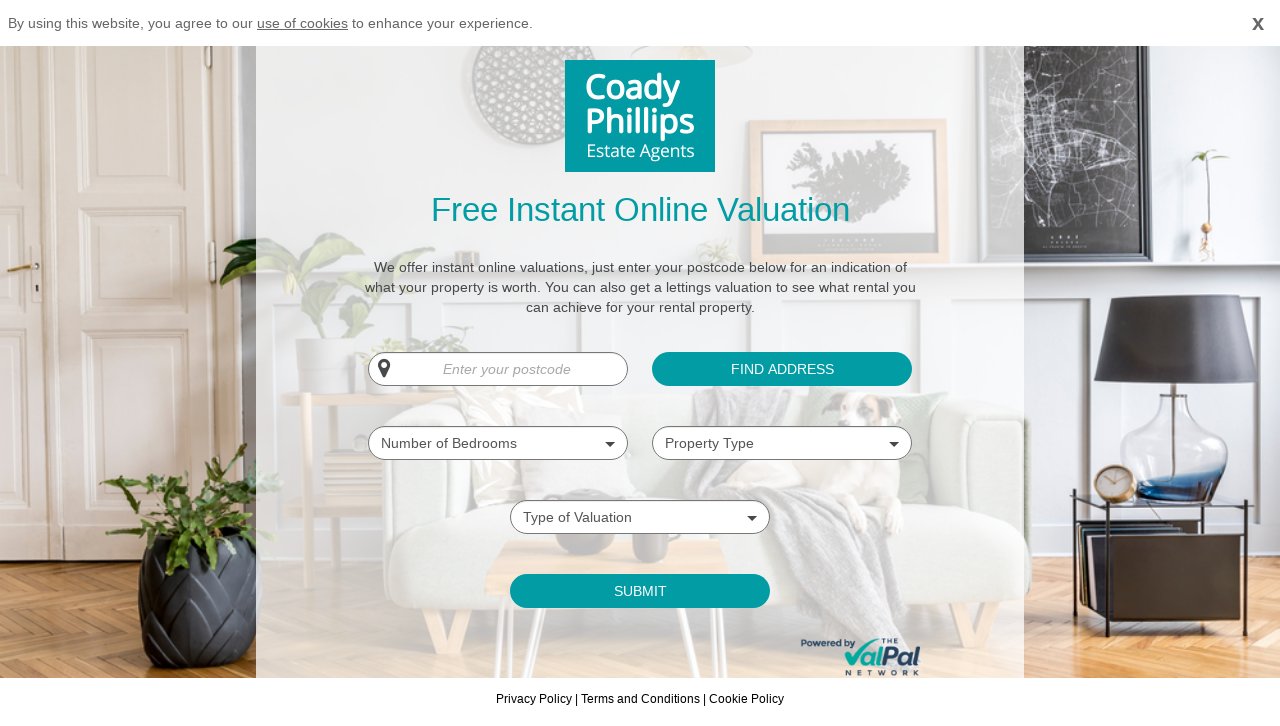

--- FILE ---
content_type: text/html; charset=UTF-8
request_url: https://valuation.coadyphillips.co.uk/home/3485
body_size: 13320
content:
<!DOCTYPE html>
<html lang="en-GB" prefix="og: http://ogp.me/ns# fb: http://ogp.me/ns/fb# website: http://ogp.me/ns/website#">
    <head>
        <meta charset="utf-8" />
        <meta http-equiv="X-UA-Compatible" content="IE=edge" />
        <meta content='width=device-width, user-scalable=0' name='viewport' />
        <title>Coady Phillips  - Free Instant Online Valuation</title>
                <meta name="description" content="Estate and Letting Agent in Bromley. Free Instant Online Valuation from Coady Phillips"/>
        			<link rel="icon" href="/favicons/favicon173624.ico" type="image/x-icon" />
	        <link href="https://fonts.googleapis.com/css?family=Montserrat:400,700" rel="stylesheet" type="text/css">
		<link href="https://cdnjs.cloudflare.com/ajax/libs/font-awesome/5.11.2/css/all.min.css" rel="stylesheet">
		<link href="https://maxcdn.bootstrapcdn.com/font-awesome/4.5.0/css/font-awesome.min.css" rel="stylesheet">
        <link href="/css/main.css?p=34" rel="stylesheet" />
        <script src="/js/jquery.min.js" type="text/javascript"></script>
        <script src="/js/bootstrap.min.js" type="text/javascript"></script>
        <script src="/js/main.js?v15" type="text/javascript"></script>

		
		<script>
		$(document).ready(function(){
			var mouseY = 0;
			var fired = false;
            $(document).mousemove(function(e) {
                if (e.pageY < 20 && e.pageY < mouseY && !fired && $(document).width() > 575 ) {
                    $('#vp-byg-modal').modal();
                    fired = true;
                }
                mouseY = e.pageY;
            });

            $(window).scroll(function(event){
                var topscroll = 0;
                var st = $(this).scrollTop();

            if (st > topscroll ){
                $('#vp-byg-modal').one(function(){
                    $(this).hide();
                    });
            } else if ( st <= 200 && !fired && $(document).width() > 575 ) {
                $('#vp-byg-modal').modal();
                fired = true;
            }
            topscroll = st;
            });

            $('#form-byg-vp').submit(function(event){
                event.preventDefault();
                var frm = $(this);
		var hasRecaptcha = frm.find('#g-recaptcha-response').length > 0;
		var submitForm = function() {
                $.ajax({
                    url: "/email-domain-validation.php",
                    type: "POST",
                    data: {email : $('#byg-email').val()},
                    success: function(result){
			 //alert(frm.serialize()); // Alerts the serialized string
                        if ( result === "false" ) {
                            $('#byg-email-error').show();
                        } 
                        
                        if ( result === "true" ) {
                            $('#byg-email-error').hide();
                            $.ajax({
                                url: '/before_you_go/byg_add',
                                type: 'post',
                                data: frm.serialize(),
                                success:function(resp){
					if (resp == 0) {
						// Show error message instead of thank you
						//$('#vp-byg-top-section').hide();
						//frm.hide();
						//$('.vp-byg-bottom-text').hide();
						//$('.vp-byg-error-message').show(); // Make sure this element exists
						$('.vp-byg-error-message').show().attr('tabindex', -1).focus();
					  } else {
					    $('.vp-byg-error-message').hide();
					    $('#vp-byg-top-section').hide();
					    frm.hide();
					    $('.vp-byg-bottom-text').hide();
					    $('.vp-byg-thankyou').show();
					    					    					                                    
					}
				}
                            });
                        }
                    }
                });
};	    if (hasRecaptcha) {
		grecaptcha.ready(function () {
		    grecaptcha.execute(siteKey, {action: 'submit'}).then(function (token) {
			frm.find('#g-recaptcha-response').val(token);
			submitForm();
		    });
		});
	    } else {
		submitForm();
	    }
            });
        });
    </script>	

    
	<style>

		.byg-close-popup{
			display: block;
			width:100%;
			height:50px;
		}
		.vp-byg-modal-close{
			float: left;
			margin-left: -37px;
			opacity: 1;
			color: #000000;
			padding: 8px 12px !important;
		}
		.vp-byg-modal{
			float: right;
			margin:0px;
			padding:0px;
			width:100%;
			max-width:400px;
			height: 100%;
		}
		.vp-byg-modal-content{
			min-height: 100%;
			border:none;
			border-radius:0px;
			background: rgb(255,255,255);
			color: #48494b;
		}
		.vp-byg-modal-overflow{
			padding:0px !important;
			z-index: 99999999999;
		}
		.vp-byg-modal-body{
			position: relative;
			padding:40px;
			margin:auto;
			color:#48494b;
			text-align:center;
		}
		.vp-byg-top-text{
			width:240px;
			margin:20px auto;
			font-size:15px;
			text-align: center;
		}
		.vp-byg-label{
			font-weight: normal;
			color: #48494b;
		}
		.vp-byg-input{
			background:#ffffff;
			border-radius:8px;
			color:#555555;;
			text-align: center;
			height: 40px;
		}
		.vp-byg-input:focus{
		}
		.vp-byg-mandatory-text{
			margin-top:-10px;
			margin-bottom:20px;
			font-size:10px;
		}
		#form-byg-vp .vp-byg-btn{
			width:100% !important;
			height: 40px !important;
			padding:10px;
			text-transform:uppercase;
			font-size:14px;
			font-weight:bold !important;
			border-radius: 8px;
			background:#019ca4;
			color:#ffffff;
			border:none;
		}
		.vp-byg-btn:hover{
			color:#fff;
		}
		.modal.fade:not(.in).right .modal-dialog {
			-webkit-transform: translate3d(50%, 0, 0);
			transform: translate3d(50%, 0, 0);
		}
		.vp-byg-bottom-text{
			margin:auto;
			font-size:12px;
			text-align:center;
			color:#48494b;
		}
		.vp-byg-thankyou{
			display: none;
			margin: 100px auto;
			padding: 30px;
			border: 2px solid #019ca4;
			border-radius: 10px;
		}
		.vp-byg-error-message{
			display: none;
			margin: 100px auto;
			padding: 30px;
			border: 2px solid red;
			border-radius: 10px;
		}
		.vp-byg-thankyou-text{
			width: 250px;
			margin: auto;
			line-height: 30px;
			font-size: 18px;
			text-align: center;
		}

		@media (max-width:480px){
			.vp-byg-modal{
				width:320px;
			}
			.vp-byg-modal-body{
				padding:30px;
			}
			.vp-byg-thankyou-text{
				width: 200px;
				line-height: 20px;
				font-size: 14px;
			}
		}
		@media (max-width:360px){
			.vp-byg-modal{
				width:260px;
			}
			.vp-byg-modal-body{
				padding:20px;
			}
			.vp-byg-thankyou-text{
				width: 160px;
				font-size: 12px;
			}
		}
		@media (max-width:480px) {
			.vp-byg-thankyou{
				margin: 50px auto;
			}
		}
        .form-style{
            border-radius: 20px !important;
        }

        #property > span{
            color: red !important;
        }

	</style>
		
        <style>
			.template3 .mini-container p {
				  margin: 0;
				  line-height: 20px;
				  font-size: 13px;
			}
			.template2 .mini-container p {
				  margin: 0;
				  line-height: 20px;
				  font-size: 13px;
			}
        					@media(min-width:992px){
						.template3 .footer .copyright {
							width:100% !important;
						}
					}
				    </style>
        <script src="/js/jquery.validate.min.js"></script>
                
    <style>
			.cookieContainer{
				height:40px;
				display:block;
			}

            @media (max-width: 767px){
            #bgimg-mb{
                display:none !important;
            }
            #mobileborder {
                padding:15px;
                border-width:1px;
                border-style:solid;
                border-radius:6px;
                margin:15px;
                border-color:white;
            }
            .template4 .mini-container {
                padding:10px !important;
            }
            .template6 .gohome .btn{
                float:none !important;
            }
            .template6 .copyright img{
                float:none !important;
                margin-top:20px;
                padding-bottom:20px;
            }
            .template4 .gohome {
                text-align:center;
            }
            .template4 .copyright {
                text-align:center;
            }
            #vp_sub_logo {
                height: 60px !important;
            }
        }
	.template3 .mini-container p {
		  margin: 0;
		  line-height: 20px;
		  font-size: 13px;
	}
	.template3 .mini-container form {
		margin-top: 30px !important;
	 }
	.template1 .mini-container form {
		margin-top: 30px !important;
	 }
	.template2 .mini-container form {
		margin-top: 30px !important;
	 }
	@media only screen and (min-device-width : 320px) and (max-device-width : 480px) {
		 .template1 .mini-container h1 {
			text-align:center !important;
		 }
		.template2 .mini-container form {
			margin-top: 5px !important;
		 }
	}
	
		.quirks-header{
			 background:black;
			 padding:20px;
			 display:block;
			 width:100%;
			 height:auto;
		 }
		 .quirks-logo{
			display:inline-block;
		 }
		 .quirks-rthome{
			display:inline-block;
			float:right;
			padding:30px 0px 10px 0px;
		 }
		 .quirks-btn{
			text-transform: uppercase;
			font-weight: bold;
			padding: 5px 20px;
			color: #000000;
			background: #ffd511; 
		 }
		 .quirks-btn a {
			color: #000000;
			background: #ffd511; 
		 }
		 .quirks-form-text{
			color:#a4a4a4; 
			font-size:12px; 
			font-weight:normal !important;  
			margin:0 auto !important;
			width:65%;
			padding-bottom:20px;
		}
		.quirks-select{
			color: #a4a4a4 !important; 
			background: #ffffff; 
			font-weight:normal;
		}
		.bottom-border{
			border-bottom: 2px solid #ccc;
		 }
		 
		 .quirks-resutls{
			color: #a4a4a4; 
			font-weight:normal !important; 
			text-transform:none !important; 
		 }
		 
		 .quirks-block{
			display:block !important;
		}
		 
		 .quirks-box{
			width:100%;
			max-width:400px;
			margin:0 auto;
			}
		
		 @media only screen and (max-device-width : 480px){
		 
			.quirks-header{
				 display:block;
				 width:100%;
				 height:auto;
				 margin:0 auto;
			}
			
			.quirks-logo{
				display:block;
				margin:0 auto;
				width:220px;
			}
			.quirks-rthome{
				display:block;
				float:none;
				margin:0 auto;
				width:175px;
			}
		}

		.quirks-main-heading{
			color: #ffd511 !important;
			font-family: open sans-serif !important;
			font-weight:bold !important;
		 }

		.quirks-form-style{
			border-radius:6px !important;
		 }

		.quirks-form-style::-webkit-input-placeholder { /* Chrome/Opera/Safari */
		  color: #a4a4a4 !important;
		  font-weight:normal !important;
		}
		.quirks-form-style::-moz-placeholder { /* Firefox 19+ */
		  color: #a4a4a4 !important;
		  font-weight:normal !important;
		}
		.quirks-form-style:-ms-input-placeholder { /* IE 10+ */
		  color: #a4a4a4 !important;
		  font-weight:normal !important;
		}
		.quirks-form-style:-moz-placeholder { /* Firefox 18- */
		  color: #a4a4a4 !important;
		  font-weight:normal !important;
		}

		.open-door{
		color:black; 
		font-weight:bold; 
		font-size:12px;
		}

		.quirks-btn:hover{
		text-transform: uppercase;
		font-weight: bold;
		padding: 5px 20px;
		color: #000000;
		background: #ffd511; 
		}

		.quirks-btn:focus{
		text-transform: uppercase;
		font-weight: bold;
		padding: 5px 20px;
		color: #000000;
		background: #ffd511; 
		}
		.quirks-btn:active{
		text-transform: uppercase;
		font-weight: bold;
		padding: 5px 20px;
		color: #000000;
		background: #ffd511; 
		}
		.quirks-btn:visited{
		text-transform: uppercase;
		font-weight: bold;
		padding: 5px 20px;
		color: #000000;
		background: #ffd511; 
		}
		.quirks-map-icon{
		color:#ffd511;
		}
		.footer-margin{
			margin:30px auto;
		}
		body{
		    font-family: 'Open Sans', sans-serif !important;
			}

        .arrow-up {
            border: 2px solid #019ca4;

        }
        .arrow-up:after {
            border-left: 2px solid #019ca4;
            border-top: 2px solid #019ca4;
        }

        .arrow-up .btn-default:hover, .btn-default:active, .btn-default:focus, .btn-default.active{
            background:#019ca4;
            color: #ffffff;
        }

        .ooa-valpalColor {
            color: #019ca4;
        }

        .ooa-info{
            background:#019ca4;
            color:#ffffff;
        }

        </style>

            <script>
            function changeBorder() {
                var buttoncolor=document.getElementById("steponesubmit").style.backgroundColor;
                document.getElementById("mobileborder").style.borderColor= buttoncolor;
                }

            function ooaYesFunction() {

                var ooa_yesno =  document.querySelector(".ooa-yesno");

                    document.getElementById('ooa-yesText').style.display = 'block';
                    document.getElementById('ooa-noText').style.display = 'none';
                    ooa_yesno.querySelector("label.error").innerHTML = "";

                }

            function ooaNoFunction() {

                var ooa_yesno =  document.querySelector(".ooa-yesno");

                    document.getElementById('ooa-noText').style.display = 'block';
                    document.getElementById('ooa-yesText').style.display = 'none';
                    ooa_yesno.querySelector("label.error").innerHTML = "";

                }
            </script>

        

        <script>
        function validateForm() {
            //document.getElementById("script2").style.display = "none"; 
            var postcode = document.getElementById("postcode");
            var postcode_validation = document.getElementById("postcode_validation");

             if (postcode.value === "") {
                postcode_validation.innerHTML = "Postcode field is required";
                postcode_validation.style.display = "block"; 
                return false; 
              } else {
                postcode_validation.style.display = "none";
              }

            var property = document.valuation.property.value;
            var property_validation = document.getElementById("property_validation");
               if( property == "Select Address" || property=="")
                {
                property_validation.innerHTML = "Please select your address";
                property_validation.style.display = "block"; 
                return false; 
                }
                 else {
                property_validation.style.display = "none";
              }

            var bedrooms = document.valuation.bedrooms.value;
            var bedrooms_validation = document.getElementById("bedrooms_validation");
               if( bedrooms == "Number of Bedrooms" || bedrooms=="")
                {
                bedrooms_validation.innerHTML = "Please select number of bedrooms";
                bedrooms_validation.style.display = "block"; 
                return false; 
                }
                 else {
                bedrooms_validation.style.display = "none";
              }

            var typeofval = document.valuation.type.value;
            var typeofval_validation = document.getElementById("typeofval_validation");
               if( typeofval == "Type of Valuation" || typeofval=="")
                {
                typeofval_validation.innerHTML = "Please select the type of valuation";
                typeofval_validation.style.display = "block"; 
                return false; 
                }
                 else {
                typeofval_validation.style.display = "none";
              }

            document.getElementById("formpageone").style.display = "none"; 
            document.getElementById("formpagetwo").style.display = "block"; 
        }
        </script>
        <script>
        function validateFormStepOne() {
            //document.getElementById("script2").style.display = "none"; 
            var postcode = document.getElementById("postcode");
            var postcode_validation = document.getElementById("postcode_validation");

             if (postcode.value === "") {
                postcode_validation.innerHTML = "Postcode field is required";
                postcode_validation.style.display = "block"; 
                return false; 
              } else {
                postcode_validation.style.display = "none";
              }
			if (document.valuation.property === undefined) {
				var property_validation = document.getElementById("property_validation");
                property_validation.innerHTML = "Please select your address";
                property_validation.style.display = "block"; 
			    return false;
			}
            var property = document.valuation.property.value;
            var property_validation = document.getElementById("property_validation");

               if( property == "Select Address" || property=="" || property=="undefined" || property==null)
                {
                property_validation.innerHTML = "Please select your address";
                property_validation.style.display = "block"; 
                return false; 
                }
                 else {
                property_validation.style.display = "none";
              }

            var bedrooms = document.valuation.bedrooms.value;
            var bedrooms_validation = document.getElementById("bedrooms_validation");
               if( bedrooms == "Number of Bedrooms" || bedrooms=="")
                {
                bedrooms_validation.innerHTML = "Please select number of bedrooms";
                bedrooms_validation.style.display = "block"; 
                return false; 
                }
                 else {
                bedrooms_validation.style.display = "none";
              }

            var propertyType = document.valuation.propertytype.value;
            var propertyType_validation = document.getElementById("propertyType_validation");
               if( propertyType == "Property Type" || propertyType=="")
                {
                propertyType_validation.innerHTML = "Please select property type";
                propertyType_validation.style.display = "block"; 
                return false; 
                }
                 else {
                propertyType_validation.style.display = "none";
              }
            
            
            var typeofval = document.valuation.type.value;
            var typeofval_validation = document.getElementById("typeofval_validation");
               if( typeofval == "Type of Valuation" || typeofval=="")
                {
                typeofval_validation.innerHTML = "Please select the type of valuation";
                typeofval_validation.style.display = "block"; 
                return false; 
                }
                 else {
                typeofval_validation.style.display = "none";
              }
        }
        </script>
        <script src="/js/jquery.validate.min.js"></script>
        <script src="/js/jquery.validate-additional-methods.min.js"></script>
		
                <script type="text/javascript">
            (function($,W,D)
            {
                var JQUERY4U = {};
            
                JQUERY4U.UTIL =
                {
                    setupFormValidation: function()
                    {
                        //form validation rules
                        $("#templatefour").validate({
                            rules: {
                                name: {
                                    required: true,
                                    },
                                //company: "required",
                                email: {
                                    required: true,
                                    email: true,
                                    remote: {
                                        url: "/email-domain-validation.php",
                                        type: "post",
                                        data: {
                                            email: function(){
                                                return $('#templatefour :input[name="email"]').val();
                                                }
                                            }
                                        }  
                                    },
                                phone: {
                                    required: true,
                                    pattern: /^0\d{10,14}$/,
                                    number:true,
                                    minlength: 11,
                                    maxlength: 14
                                },
                                terms: "required",
                                answer:{
                                    required:true,
                                    chkData: true
                                }
                            },
                            messages: {
                                name: "Please enter your name",
                                //company: "Please enter your company name",
                                email: {
                                    required: "Please enter a valid email address",
                                    email: "Please enter a valid email address",
                                    remote: "Please enter a valid email address"
                                },
                                phone: "Please enter correct telephone number",
                                terms: "Please accept terms and conditions",
                                answer: "please enter the correct answer"
                            },
                            submitHandler: function(form) {
                                form.submit();
                                $("#getmyval").attr('disabled', 'disabled');
                            }
                        });
                    }
                }
            
                //when the dom has loaded setup form validation rules
                $(D).ready(function($) {
                     $.validator.addMethod("chkData",
                function(value, element){
                    return  value == 4;
                }, "Please specify the different answer");
                    JQUERY4U.UTIL.setupFormValidation();
                });
            
            })(jQuery, window, document);
        </script>
		        <script type="text/javascript">
            (function($,W,D)
            {
                var JQUERY4U = {};
            
                JQUERY4U.UTIL =
                {
                    setupFormValidation: function()
                    {
                        //form validation rules
                        $("#templatefive").validate({
                            rules: {
                                name: "required",
                                //company: "required",
                                email: {
                                    required: true,
                                    email: true,
                                    remote: {
                                        url: "/email-domain-validation.php",
                                        type: "post",
                                        data: {
                                            email: function(){
                                              return $('#templatefive :input[name="email"]').val();
                                            }
                                        }
                                    }  
                                },
                                phone: {
                                    required: true,
                                    number:true,
                                    minlength: 11,
                                    maxlength: 14
                                   },
                                terms: "required",
                                answer:{
                                    required:true,
                                    chkData: true
                                }
                            },
                            messages: {
                                name: "Please enter your name",
                                //company: "Please enter your company name",
                                email: {
                                    required: "Please enter a valid email address",
                                    email: "Please enter a valid email address",
                                    remote: "Please enter a valid email address"
                                },
                                phone: "Please enter correct telephone number",
                                terms: "Please accept terms and conditions",
                                answer: "Please enter the correct answer"
                            },
                            submitHandler: function(form) {
                                form.submit();
                                $("#getmyval").attr('disabled', 'disabled');
                            }
                        });
                    }
                }
            
                //when the dom has loaded setup form validation rules
                $(D).ready(function($) {
                     $.validator.addMethod("chkData",
                function(value, element){
                    return  value == 4;
                }, "Please specify the different answer");
                    JQUERY4U.UTIL.setupFormValidation();
                });
            
            })(jQuery, window, document);
        </script>
					<script type="text/javascript">
				(function($,W,D)
				{
					var JQUERY4U = {};
				
					JQUERY4U.UTIL =
					{
						setupFormValidation: function()
						{
							//form validation rules
							$("#templatesix").validate({
								rules: {
									name: "required",
									//company: "required",
									email: {
										required: true,
										email: true,
                                        remote: {
                                            url: "/email-domain-validation.php",
                                            type: "post",
                                            data: {
                                                email: function(){
                                                  return $('#templatesix :input[name="email"]').val();
                                                }
                                            }
                                        }  
								    },
                                    phone: {
                                        required: true,
                                        pattern: /^0\d{10,14}$/,
                                        number:true,
                                        minlength: 11,
                                        maxlength: 14
                                    },
									terms: "required",
									answer:{
										required:true,
										chkData: true
									},
                                    property_on_the_market: "required"
								},
								messages: {
									name: "Please enter your name",
									//company: "Please enter your company name",
								    email: {
                                        required: "Please enter a valid email address",
                                        email: "Please enter a valid email address",
                                        remote: "Please enter a valid email address"
                                    },
									phone: "Please enter correct telephone number",
									terms: "Please accept terms and conditions",
									answer: "Please enter the correct answer",
                                    property_on_the_market: "Please select an option from above"
								},
								submitHandler: function(form) {
									form.submit();
									$("#getmyval").attr('disabled', 'disabled');
								}
							});
						}
					}
				
					//when the dom has loaded setup form validation rules
					$(D).ready(function($) {
						 $.validator.addMethod("chkData",
					function(value, element){
						return  value == 4;
					}, "Please specify the different answer");
                        
						JQUERY4U.UTIL.setupFormValidation();
					});
                    
                    
				
				})(jQuery, window, document);
                
                
			</script>
		         <script>
            function removeSpaces(string) {
             return string.split(' ').join('');
            }
			
        </script>
		                <!-- Facebook Pixel Code -->
<script>
!function(f,b,e,v,n,t,s){if(f.fbq)return;n=f.fbq=function(){n.callMethod?
n.callMethod.apply(n,arguments):n.queue.push(arguments)};if(!f._fbq)f._fbq=n;
n.push=n;n.loaded=!0;n.version='2.0';n.queue=[];t=b.createElement(e);t.async=!0;
t.src=v;s=b.getElementsByTagName(e)[0];s.parentNode.insertBefore(t,s)}(window,
document,'script','https://connect.facebook.net/en_US/fbevents.js');
fbq('init', '1779755748955939');
fbq('track', 'PageView');
</script>		<meta property="og:url" content="https://valuation.coadyphillips.co.uk/home/3485"/>
		<meta property="og:title" content="Coady Phillips  - Free Instant Online Valuation"/>
		<meta property="og:description" content="Estate and Letting Agent in Bromley. Free Instant Online Valuation from Coady Phillips"/>
						<meta property="og:image" content="https://www.valpal.co.uk/backgrounds/background_image174054.jpg"/>
					<script type="text/javascript">
		window.onload = function(){
		var visited = localStorage.getItem('visited');
		var closeClicked = 	document.getElementById("closeCookieConsent");
			if (!visited ) {
				document.getElementById("cookieContainer").style.display= "block";
				closeClicked.onclick = function(){	
					document.getElementById("cookieContainer").style.display= "none";
					localStorage.setItem('visited', true);
				}
			}
		}		
			
	</script>
	
	    		
        <script type="text/javascript">

			function numberRepetition() {
			   var tel = document.getElementById("phone").value;
			   var check = "";
			   var btnSubmit = document.getElementById('getmyval');

			   for (let i = 0; i < tel.length; i++ ) {
				 check+=tel[0];
				}
				
				if (tel.length > 6 && tel === check) {
					btnSubmit.setAttribute('disabled', true);
				} else {
					btnSubmit.removeAttribute('disabled');
				}
			}
		
        </script>
		
		        
        
        
        
        
         
        
        

        
        

        
        
        
        
        
        
        
        
        
        
        
        
        
        
        
        
        
        
        
        

        
        
        
        
        
        
        
        
        
        
        
        
        
        
        
        
        
                
			    </head>
<body id="concept-4">




<script>
    
    setTimeout(function(){
		var ua = window.navigator.userAgent;
		var msie = ua.indexOf('MSIE ');
		var trident = ua.indexOf('Trident/');
        var btn = document.querySelector('input[type=button]');
		if (msie > 0 || trident > 0 ) {
            
            if (window.innerWidth >= 768 ) {
                btn.classList.add('ie-btn');
            } else if (window.innerWidth <= 767 ) {
                btn.classList.remove('ie-btn');
            }
            
            window.addEventListener('resize', function(){
                if (window.innerWidth >= 768 ) {
                    btn.classList.add('ie-btn');
                } else if (window.innerWidth <= 767 ) {
                    btn.classList.remove('ie-btn');
                }
            });
		}
	},100);
    
</script>

<style>  
 
    
#concept-4{
	background:transparent;
	background:url('/backgrounds/background_image174054.jpg');
	background-repeat: no-repeat;
	background-position: center center;
	background-size: cover;
	background-attachment: fixed;
}
.kg-footer-logo {
    float: right;
    position: absolute;
    bottom: 10px;
    right: 20px;
}
.kg-transparent-footer {
    background: white;
    background: rgba(230,230,230,0.8);
    text-align: center;
    position: fixed;
    width: 100%;
    padding: 15px 0px;
    bottom: 20px;
}
#mobileborder {
    max-width: 768px;
    padding: 0px !important;
    margin: 0px auto !important;
    text-align: center;
	background: white;
	background:rgba(255,255,255,0.75) !important;
    border-radius: 0px !important;
	border: none;
}
.preview-template{
	padding: 0px !important;
    margin: 0px !important;
	padding-bottom: 30px !important;
}
.template3 .mini-container {
    width: 600px !important;
    margin: 0 auto !important;
    text-align: center;
	padding:0px 0px !important;
}
.footer{
	border:none !important;
}
#property{
	display:block !important;
	width: 100% !important;
	max-width: 560px !important;
	padding:0px 10px !important;
	margin:0px auto 20px !important;
	color:#ffffff !important;
}

#property select {
	margin: 20px auto 40px !important;
}
#typeval-show{
	margin: 5px auto 10px !important;
}

@media only screen and (max-width: 563px){
	#property{
		max-width: 280px !important;
	}
}	
.formpageone .form-group{
	display:inline-block;
	width:280px !important;
	padding:0px 10px !important;
	margin-bottom:0px;
    font-family: Arial;
}
.formpageone input[type=text]{
	color: #555555;
	height:34px !important;
	width:100% !important;
	border: 1px solid #777777 !important;
    font-family: Arial;
}
input[type=button]{
	height:34px !important;
	width:100%;
	font-weight: normal;
    line-height: 15px;
	color: #FCE501;
    background: #253582;
    border-radius: 20px;
    text-align: center;
    font-family: Arial;

}
select{
	height:34px !important;
	width:100% !important;
	-webkit-appearance: none;
    -moz-appearance: none;
    appearance: none;
	background: url("/img/select-arrow.svg") no-repeat right !important;
    background-position: right 12px top 15px !important;
    background-repeat: no-repeat !important;
	background-color:#ffffff !important;
	color:#555555 !important;
	border: 1px solid #777777 !important;
    font-family: Arial;
}

input[type=submit], .btn{
	width:260px !important;
	height:34px !important;
	margin:20px auto !important;
	font-weight: normal;
    line-height: 15px;
    font-family: Arial;
}

input[type=submit] {
	margin:30px auto !important;
}

input::-moz-placeholder { 
    color: #A9A9A9 !important;
    font-style: italic !important;
	text-align:center;
	
}
input:-ms-input-placeholder { 
    color: #A9A9A9 !important;
    font-style: italic !important;
	text-align:center;
}
input:-moz-placeholder { 
    color: #A9A9A9 !important;
    font-style: italic !important;
	text-align:center;
}
input::-webkit-input-placeholder { 
    color: #A9A9A9 !important;
    font-style: italic !important;
	text-align:center;
}

.valuation-type{
    margin: 35px auto 0px;
}

@media (max-width:767px){
    
    input[type=button]{
        height:34px !important;
        width:100% !important;
    }
	.template3 .mini-container {
		padding:0px !important;
		width: 100% !important;
		margin: 0 auto !important;
		text-align: center;
	}
	#mobileborder{
	    padding: 0px !important;
		margin: 0px !important;
	}
	.preview-template{
		padding: 0px !important;
		margin: 0px !important;
		padding-bottom: 30px !important;
	}
	.form-group{
		display:block;
		width:100% !important;
		padding:0px 10px !important;
	}

	.kg-transparent-footer {
		position: static;
		margin: auto;
		background: none;
	}
	.kg-footer-logo {
		float: right;
		position: static;
		margin: 10px;
	}
	select{
		margin: 20px auto !important;
	}
    
    .valuation-type{
        margin: 0px auto;
    }

	input[type=button]{
		margin-top: 40px !important;
  		margin-bottom: 0px !important;
	}
	.submit input[type=submit]{
		margin: 20px auto 30px !important;
	}
	
	#property > select {
		margin: 40px auto 20px !important;
	}
	#typeval-show{
		margin: 20px auto !important;
	}
}
    
.ie-btn{
    position:absolute;
    width:260px !important;
    margin-top:-34px !important;
}       
    
</style>



	<script type="text/javascript">
		window.onload = function(){
		var visited = localStorage.getItem('visited');
		var closeClicked = 	document.getElementById("closeCookieConsent");
			if (!visited ) {
				document.getElementById("cookieContainer").style.display= "block";
				closeClicked.onclick = function(){	
					document.getElementById("cookieContainer").style.display= "none";
					localStorage.setItem('visited', true);
				}
			}
		}		
	</script>
	<div id="cookieContainer">
		<div id="cookieConsent" style="background:white;">
			<div id="closeCookieConsent" style="color:#666666;">x</div>
				 <span class="cookie-text" style="color:#666666;">By using this website, you agree to our <a href="/instant-valuation-cookie-policy.html" target="_blank">use of cookies</a> to enhance your experience.</span>
		</div>
	</div>
			<script>
            (function(i,s,o,g,r,a,m){i['GoogleAnalyticsObject']=r;i[r]=i[r]||function(){
            (i[r].q=i[r].q||[]).push(arguments)},i[r].l=1*new Date();a=s.createElement(o),
            m=s.getElementsByTagName(o)[0];a.async=1;a.src=g;m.parentNode.insertBefore(a,m)
            })(window,document,'script','//www.google-analytics.com/analytics.js','ga');
            
            ga('create', 'UA-71687373-1', 'auto');
            ga('send', 'pageview');
            
        </script>
	        <div class="printlogo">Coady Phillips  - Free Instant Online Valuation</div>

<div class="template3 template6 preview-template">
    <div class="valpal-template-form" id="mobileborder">
        <div class="mini-container">
            <div class="custom-logo" style="padding-top:20px;">
                					<a href="http://www.coadyphillips.co.uk/" target="_blank">
													<img src="/logos/logo174119.jpg" alt="logo" class="img-responsive center-block" id="client-logo" />
											</a>
				            </div>
            <div class="heading">

                <h1 class="heading-color" style="color: #019ca4;font-family: Arial;">

				
										Free Instant Online Valuation
				
				</h1>

				
            </div>
            <form method="post" accept-charset="utf-8" id="templatesix" name="valuation" action="/steptwo/3485"><div style="display:none;"><input type="hidden" name="_method" value="POST"/><input type="hidden" name="_csrfToken" autocomplete="off" value="b76acb6e1a82fc103c0296d0a42e2f01acb0e6eb28dda99b7104ce3de9207d16fe03cadd332ef8837532f7d45291494751c2ccedd79412c5dab0251179462383"/></div>                <div class="formpageone" id="formpageone">
                <p style="margin: 20px auto; color:#48494b; font-family: Arial; font-size:14px; padding: 0px 20px; ">	

				
				
				We offer instant online valuations, just enter your postcode below for an indication of what your property is worth. You can also get a lettings valuation to see what rental you can achieve for your rental property.					
				</p>
            
                <div class="form-group">
                	<div class="inner-addon left-addon">
                    <label for="postcode" style="color: ;">Enter your postcode</label>
                    <i id="mapicon" class="fa fa-map-marker"></i>
                    	<div class="input text"><input type="text" name="postcode" class="form-control form-style" style="color: #555555; background: #ffffff;text-align: center;" placeholder="Enter your postcode" id="postcode"/></div>		</div>

		</div>
		
		
		<div class="form-group">
                    <div class="submit">
                        <input type="button" class="btn btn-valpal btn-block form-style" style="color: #ffffff; background: #019ca4;text-align: center;" value="Find address" onClick="javascript:addressfinder(document.getElementById('postcode').value,3485,'valuation.coadyphillips.co.uk');">
			    	
		    </div>
        </div>
				<p class="error" id="postcode_validation" style="color:red;"></p>
		<div class="form-group2">
		    			    <style>
			    #property .form-control {
				    background-color:#019ca4 !important;
					color:#ffffff;
					border-radius: 20px;
			    }
			    </style>
		    		    <div id="property">
		    </div>
		    <span id="property_validation" class="error" style="color:red !important; margin-bottom:10px;"></span>
        </div>
		
		<div class="form-group">
                    <label for="bedrooms" style="color: ;">Bedrooms</label>
			<select name="bedrooms" class="form-control form-style"><option value="Number of Bedrooms">Number of Bedrooms</option><option value="Studio">Studio</option><option value="1">1</option><option value="2">2</option><option value="3">3</option><option value="4">4</option><option value="5">5</option><option value="6+">6+</option></select>			
        </div>
               
                    
		<div class="form-group">
                    <label for="propertytype" style="color: ;">Property Type</label>
			<select name="propertytype" class="form-control form-style"><option value="Property Type">Property Type</option><option value="Flat">Flat</option><option value="Terraced House">Terraced House</option><option value="Semi Detached House">Semi Detached House</option><option value="Detached House">Detached House</option><option value="Semi Detached Bungalow">Semi Detached Bungalow</option><option value="Detached Bungalow">Detached Bungalow</option></select>			
        </div>
				<p id="bedrooms_validation" class="error" style="margin:0px !important; color:red !important;"></p>
				<p id="propertyType_validation" class="error" style="margin:0px !important; color:red !important;"></p>
      			
			                <div class="form-group valuation-type">
                    <label for="typeval" style="color: ;">Type of Valuation</label>
					<select name="type" class="form-control form-style" id="typeval-show"><option value="Type of Valuation">Type of Valuation</option><option value="both">Sales and Lettings Valuation</option><option value="sales">Sales Valuation</option><option value="lettings">Lettings Valuation</option></select>					
						</div>
						
						<p id="typeofval_validation" class="error" style="color:red !important;"></p>
							
										
			<div class="submit"><input type="submit" class="btn btn-block-valpal btn-block form-style" style="color: #ffffff; background: #019ca4;margin:30px auto;" onclick="return validateFormStepOne();" value="Submit"/></div>
					</div>

			<div class="pull-right" style="padding-right:20px;padding-bottom:20px;">
									<a href="#">

						<img src="/img/template-ten/footer-logo.png" class="image-responsive" style="width: 120px;">
					</a>
							</div>
			<div class="formpagetwo" id="formpagetwo" style="display:none">
					<p style="color:#48494b; font-family: Arial;">
					Nearly there, last step
					</p>
                <div class="form-group">
                    <label for="name" style="color: ;">Name</label>
			<div class="input text"><input type="text" name="name" class="form-control form-style" style="color: #555555; background: #ffffff;" placeholder="Name" id="name"/></div>			    	
                </div>
                <div class="form-group">
                    <label for="email" style="color: ;">Email address</label>
			<div class="input email"><input type="email" name="email" class="form-control form-style" style="color: #555555; background: #ffffff;" placeholder="Email" id="email"/></div>			    	
                </div>
                <div class="form-group">
                    <label for="phone" style="color: ;">Phone number</label>
			<div class="input tel"><input type="tel" name="phone" class="form-control form-style" onkeyup="this.value=removeSpaces(this.value);" style="color: #555555; background: #ffffff;" placeholder="Phone" id="phone"/></div>			    	
                </div>
                <div class="form-group ">
                    <label for="comment" style="color: ;">Comment</label>
		    <div class="input textarea"><textarea name="notes" rows="5" class="form-control form-style" placeholder="Comment" style="color: #555555; background: #ffffff;" id="notes"></textarea></div>                </div>
                <div class="form-group" id="terms">
	   
                    <label for="terms" class="label" style="color: ;">I agree to the <a data-toggle="modal" data-target="#termsModal" style="color: ;">terms &amp; conditions</a></label>
			<input type="hidden" name="terms" value="0"/><input type="checkbox" name="terms" value="1">                </div>
                <div class="modal fade" id="termsModal" tabindex="-1" role="dialog" aria-labelledby="modalLabel" aria-hidden="true">
  <div class="modal-dialog">
    <div class="modal-content">
        <div class="modal-header">
            <button type="button" class="close" data-dismiss="modal"><span aria-hidden="true">×</span><span class="sr-only">Close</span></button>
            <h3 class="modal-title" id="lineModalLabel">Terms and Conditions</h3>
        </div>
        <div class="modal-body">
			<p><strong>Terms &amp; Conditions for use of the Online Instant Valuation on our Website</strong></p>

			<p><strong>What these terms cover</strong></p>

			<p>We believe that we have a legitimate interest in processing the personal data which you have supplied to enable us to give you an estimated online valuation.</p>

			<p>By requesting this information you understand that you will be contacted by us to discuss your enquiry.</p>

			<p>These are the general Terms and Conditions on which we supply an online instant automated property valuation service via our website (&quot;Service). Please read them carefully. Your use of the &quot; Service&rdquo; will be subject to these Terms and Conditions. If you have any questions or comments with regard to these Terms and Conditions please contact us either by email or phone via the contact details supplied on our website.</p>

			<p>We may change these Terms and Conditions from time to time. You should read the Terms and Conditions each time you use our Site and Service, ensuring you are aware of the most current changes made to them.</p>

			<p><strong>Important liability statement</strong></p>

			<p>Whilst we will do our best (that is to use reasonable care and skill) in providing the property valuations, the property valuations provided on this Site are estimates only and you must only use them on that basis and only for personal (non-business) use. The Service works on the basis of analysing property prices for equivalent properties in the area. The equivalent properties may differ in a number of ways which are not taken into account, such as standard of construction and general condition or to specific location. Also, the valuations are by their nature subjective and based on market forces at the time (and markets can change for various reasons).</p>

			<p>The valuations are not provided to be relied on for property sale, purchase, mortgage or related purposes. We therefore strongly recommend that you seek a professional valuation from a suitably qualified surveyor or other suitably qualified professional before making any decision whether to buy, sell, let or rent a property, and that you seek advice from a suitably qualified estate agent before determining the market sale price of any property you wish to sell..</p>

			<p>The valuations are provided for your use only and you may not encourage or allow any other person to rely on them. We shall not be liable for any losses you or anyone else suffers as a result of relying on the valuations. This includes not being liable for any loss of profit, loss of bargain, loss of capital through over-payment or under-sale or for any indirect, special or consequential loss. We cannot and do not guarantee that the Service will be constantly available or error-free. Also, our liability to you is limited to &pound;100.</p>

			<p>We do not exclude or limit our liability for anything we are not allowed to and your statutory rights as a consumer are not affected by any of these Terms and Conditions.</p>

			<p><strong>1.&nbsp;Definitions</strong></p>

			<p>1.&nbsp;&nbsp;&nbsp;&nbsp; In these Terms and Conditions, the following definitions apply:<br />
			<strong>&quot;Service&quot;</strong>&nbsp;means the provision of estimated property valuations through or via the Site</p>

			<p><strong>2.&nbsp;Conditions of your use of this Site and Service</strong></p>

			<p>1.&nbsp;&nbsp;&nbsp;&nbsp; You may use the Site and the Service for personal use only and in accordance with these Terms and Conditions.</p>

			<p>2.&nbsp;&nbsp;&nbsp;&nbsp; You may:<br />
			a) browse the Site using a compatible web browser. Permission to browse the Site includes permission to make transient or cached copies of parts of the Site to the extent that this occurs in the normal course of using your browser and that these copies are used only to facilitate current or subsequent access to the Site by you;<br />
			<br />
			(b) print a copy of any page of the Site, for your own personal purposes, provided you do not do any of the things set out under &quot;What you are not allowed to do&quot;.</p>

			<p><strong>3.&nbsp;What you are not allowed to do</strong></p>

			<p>1.&nbsp;&nbsp;&nbsp;&nbsp; Except to the extent expressly set out in these Terms and Conditions, you are not allowed to make any copies of any part of the Site.</p>

			<p>2.&nbsp;&nbsp;&nbsp;&nbsp; You may not remove or change anything on the Site.</p>

			<p>3.&nbsp;&nbsp;&nbsp;&nbsp; You may not include or create links to or from the Site without our prior written consent.</p>

			<p>4.&nbsp;&nbsp;&nbsp;&nbsp; You are not allowed to remove or change any copyright, trade mark or other intellectual property right notices contained in the original material or from any material copied or printed off from the Site.</p>

			<p>5.&nbsp;&nbsp;&nbsp;&nbsp; You must only use the Site and the Service and anything available from the Site or the Service for lawful purposes, and you must comply with all applicable laws, statutes and regulations.</p>

			<p><strong>4.&nbsp;Your personal information</strong></p>

			<p>1.&nbsp;&nbsp;&nbsp;&nbsp; Usage of your personal information is governed by our Privacy Policy, which forms part of these Terms and Conditions. In the event that we undergo reorganisation or are sold to a third party, you agree that any personal information we hold about you may be transferred to that reorganised entity or third party.</p>

			<p><strong>5.&nbsp;Rights</strong></p>

			<p>1.&nbsp;&nbsp;&nbsp;&nbsp; All copyright, trademarks and other intellectual property rights in all material and content contained in this Site is either owned by us or has been licensed to us by the rightful owners so that we can use this material as part of our Site and Service. You are only allowed to use this Site and the material contained in this Site as well as the Service as set out in these terms.</p>

			<p><strong>6.&nbsp;Disclaimer and limitation of liability</strong></p>

			<p>1.&nbsp;&nbsp;&nbsp;&nbsp; We do not, and nothing in these Terms and Conditions shall act to exclude or limit our liability for death or personal injury resulting from our negligence, fraud or any other liability which may not by applicable law be excluded or limited. Your statutory rights as a consumer are not affected by any of these Terms and Conditions.</p>

			<p>2.&nbsp;&nbsp;&nbsp;&nbsp; Subject to clause 6.1 above, we cannot and do not warrant or guarantee the accuracy of valuations provided and we shall not be liable to you or any third party in contract, tort, misrepresentation or otherwise for any loss of profit, loss of bargain, loss of capital through over-payment or under-sale or for any indirect, special or consequential loss arising from (i) any inaccuracy or incompleteness in, or delays, interruptions, errors or omissions in the delivery of, the valuations or data or any other information supplied to you through this Site or through our Service or (ii) any decision made or action taken by you or any third party in reliance upon such valuations or information, and we cannot and do not guarantee that the Service will be constantly available or error-free.</p>

			<p>3.&nbsp;&nbsp;&nbsp;&nbsp; Subject to clauses 6.1 and 6.2, our liability to you whether in contract, tort or otherwise is limited to &pound;100.</p>

			<p>4.&nbsp;&nbsp;&nbsp;&nbsp; Subject to clause 6.1, you agree that your use of the Service is on an as is and as available basis and that your use of the Service (and your reliance on any valuations or other information available through the Service) is at your sole risk.</p>

			<p>5.&nbsp;&nbsp;&nbsp;&nbsp; The Site includes links to external sites. We have included links to these sites and to provide you with access to information and services that you may find useful or interesting. We are not responsible for the content of these sites and pages or for anything provided by them.</p>

			<p>6.&nbsp;&nbsp;&nbsp;&nbsp; Subject to clause 6.1, while we will use reasonable endeavours to verify the accuracy of any information we place on the Site, we make no warranties, whether express or implied in relation to its accuracy.</p>

			<p>7.&nbsp;&nbsp;&nbsp;&nbsp; The valuations are provided to you only and may only be used by you for personal non-business use. You may not encourage or allow any other person to rely on them.</p>

			<p><strong>7.&nbsp;Suspension of Site</strong></p>

			<p>1.&nbsp;&nbsp;&nbsp;&nbsp; We may suspend the operation of the Site for repair or maintenance work or in order to update or upgrade the contents or functionality of the Site from time to time. Access to or use of the Site or any sites or pages linked to it will be not necessarily be uninterrupted or error free.</p>

			<p><strong>8.&nbsp;Enquiries or complaints</strong></p>

			<p>1.&nbsp;&nbsp;&nbsp;&nbsp; If you have any enquiries or complaints (about the Service or the Site) then please address them to the contact details given on our website.</p>

			<p><strong>9.&nbsp;General and governing law</strong></p>

			<p>1.&nbsp;&nbsp;&nbsp;&nbsp; By browsing the Site you are accepting that you are bound by the Terms and Conditions which are current at that time. You should check these each time you revisit the Site.</p>

			<p>2.&nbsp;&nbsp;&nbsp;&nbsp; Subject to clause 6.1, these Terms and Conditions form the entire understanding between us and you and supersede all previous agreements, understandings and representations relating to the subject matter. If any provision of these Terms and Conditions is found to be unenforceable, this shall not affect the validity of any other provision. Both of us may delay enforcing our rights under these Terms and Conditions without losing them.</p>

			<p>3.&nbsp;&nbsp;&nbsp;&nbsp; We will not be liable to you for any breach of these Terms and Conditions which arises because of any circumstances which we cannot reasonably be expected to control.</p>

			<p>4.&nbsp;&nbsp;&nbsp;&nbsp; No part of these terms and conditions may be enforced by any person other than us and you.</p>

			<p>5.&nbsp;&nbsp;&nbsp;&nbsp; These Terms and Conditions shall be governed and interpreted in accordance with English law, and you consent to the exclusive jurisdiction of the English courts.</p>
					</div>
    </div>
  </div>
</div>		<div class="form-group">
			<label for="answer" style="color: ;">2+2=</label>
			<div class="input text"><input type="text" name="answer" class="form-control form-style" style="color: #555555; background: #ffffff;" placeholder="2+2=" id="answer"/></div>			<span class="error" style="color:red;"></span>
		</div>
                <div class="form-group">
                    <div class="submit">
                        <div class="submit"><input type="submit" class="btn btn-block-valpal btn-block form-style" id="getmyval" style="color: #ffffff; background: #019ca4;" value="Submit"/></div>                    </div>
                </div>
         </div>
 		<input type="hidden" name="building" id="building" value=""/><input type="hidden" name="sub_building" id="sub_building" value=""/><input type="hidden" name="number" id="number" value=""/><input type="hidden" name="street" id="street" value=""/><input type="hidden" name="dependent_street" id="dependent_street" value=""/><input type="hidden" name="town" id="town" value=""/><input type="hidden" name="client_id" value="3485"/><input type="hidden" name="affiliateid" value=""/><input type="hidden" name="visitorid" value=""/></form>            <div class="clearfix"></div>
        
        </div>
		</div>
	</div>

<!-- Start of footer with Privacy Policy and Terms & Conditions links -->

<div style="background-color: white;min-height: 26px;font-size: 12px;color: #000000;line-height: 26px;padding: 8px 0px;position: fixed;bottom: 0;left: 0;right: 0;display: block;z-index: 9999;width:100%;margin:auto;text-align:center;">
	<a style="color:#000000;" href="/instant-valuation-privacy-policy.html" target="_blank"> Privacy Policy </a> | 
	<a style="color:#000000;" href="/instant-valuation-terms-conditions.html" target="_blank">  Terms and Conditions</a> | 
<a style="color:#000000;" href="/instant-valuation-cookie-policy.html" target="_blank">  Cookie Policy </a>

	
	
	
	
	
	
	
	
	
	
	
	
	
	
	
	
	
</div>	

<!-- End of footer with Privacy Policy and Terms & Conditions links -->

	<!-- Before you go slider start -->








	<script src="https://js.hcaptcha.com/1/api.js" async defer></script>

<div class="modal fade vp-byg-modal-overflow" id="vp-byg-modal" role="dialog">
		<div class="modal-dialog vp-byg-modal">
			<div class="modal-content vp-byg-modal-content">
				<button type="button" class="close vp-byg-modal-close" data-dismiss="modal">×</button>
				<div class="vp-byg-modal-body">
					<div class="vp-byg-error-message" style="color: red;">
						<p class="vp-byg-thankyou-text">reCAPTCHA failed. You might be a bot.</p>
					</div>
					<div id="vp-byg-top-section">
													<i class="far fa-clock" style="font-size:85px;color:#019ca4;"></i>
												<h1>In a hurry?</h1>
						<p class="vp-byg-top-text">
						Fill in your details and one of our property experts will be in touch.						</p>
					</div>
					<form method="post" accept-charset="utf-8" id="form-byg-vp" action="/before_you_go/byg_add"><div style="display:none;"><input type="hidden" name="_method" value="POST"/><input type="hidden" name="_csrfToken" autocomplete="off" value="b76acb6e1a82fc103c0296d0a42e2f01acb0e6eb28dda99b7104ce3de9207d16fe03cadd332ef8837532f7d45291494751c2ccedd79412c5dab0251179462383"/></div><div class="form-group">
                            <label class="vp-byg-label">Name*</label><div class="input text"><input type="text" name="byg-name" class="form-control vp-byg-input" required="required" id="byg-name"/></div></div><div class="form-group">
                            <label class="vp-byg-label">Email*</label><div class="input email"><input type="email" name="byg-email" class="form-control vp-byg-input" required="required" id="byg-email"/></div><p id='byg-email-error' style='display: none; color: red; font-size: 12px;'>Please enter a valid real email</p></div><div class="form-group">
                            <label class="vp-byg-label">Phone*</label><div class="input tel"><input type="tel" name="byg-phone" class="form-control vp-byg-input" onkeyup="this.value = this.value.replace(/(?!\+)\s|\D|([0-9])\1{6,}/, &#039;&#039;)" pattern="^0\d{10,14}$" title="Please enter a valid phone number" required="required" id="byg-phone"/></div></div><div class="form-group">
                            <label class="vp-byg-label">Postcode*</label><div class="input text"><input type="text" name="byg-postcode" class="form-control vp-byg-input" required="required" pattern="^([a-zA-Z]{1,2})[0-9]([0-9]|[a-zA-Z])?\s?[0-9]{1}[a-zA-Z]{2}$" title="Please enter a valid postcode" id="byg-postcode"/></div></div><p class="pull-right vp-byg-mandatory-text">* Mandatory fields</p><div class="h-captcha" data-sitekey="66ce8756-f1cd-4b25-951a-4dbe9df9c2c4" data-callback="hCaptcha"></div><input type="hidden" name="client_id" value="3485"/><div class="submit"><input type="submit" class="btn vp-byg-btn" value="Please Contact Me"/></div></form>
		   
					<div class="vp-byg-thankyou">
						<i class="far fa-check-circle" style="font-size:48px;color:#019ca4;"></i>
						<h2>Thank you!</h2>
						<p class="vp-byg-thankyou-text">A member of the team will be in touch.</p>
					</div>
					<div>
					<p class="vp-byg-bottom-text">
						By submitting your enquiry you agree to the contact details entered in this form being used to contact you regarding your enquiry and that you have read and accepted our <a style="color:#019ca4; text-decoration: underline;" href="/instant-valuation-terms-conditions.html" target="_blank">Terms and Conditions</a>. Please see our <a style="color:#019ca4; text-decoration: underline;" href="/instant-valuation-privacy-policy.html" target="_blank">Privacy Policy</a> for information regarding the processing of your data.
					</p>
					</div>
									</div>
			</div>
		</div>
					<script>
				document.querySelector('#form-byg-vp input[type=submit]').setAttribute('disabled', 'true');
				function hCaptcha(res) {
					if (res) {
						document.querySelector('#form-byg-vp input[type=submit]').removeAttribute('disabled');
					}
				}
			</script>
			</div><!-- Before you go slider end -->
	
<!-- 		 
-->

</body>
</html>

--- FILE ---
content_type: text/css
request_url: https://valuation.coadyphillips.co.uk/css/main.css?p=34
body_size: 40308
content:
/* normalize.css v3.0.1 | MIT License | git.io/normalize */
/* line 9, ../assets/stylesheets/bootstrap/_normalize.scss */

@import url('https://fonts.googleapis.com/css?family=Montserrat');

html {
  font-family: sans-serif;
  -ms-text-size-adjust: 100%;
  -webkit-text-size-adjust: 100%;
}

/* line 19, ../assets/stylesheets/bootstrap/_normalize.scss */
body {
  margin: 0;
}

/* line 43, ../assets/stylesheets/bootstrap/_normalize.scss */
article,
aside,
details,
figcaption,
figure,
footer,
header,
hgroup,
main,
nav,
section,
summary {
  display: block;
}

/* line 55, ../assets/stylesheets/bootstrap/_normalize.scss */
audio,
canvas,
progress,
video {
  display: inline-block;
  vertical-align: baseline;
}

/* line 65, ../assets/stylesheets/bootstrap/_normalize.scss */
audio:not([controls]) {
  display: none;
  height: 0;
}

/* line 76, ../assets/stylesheets/bootstrap/_normalize.scss */
[hidden],
template {
  display: none;
}

/* line 87, ../assets/stylesheets/bootstrap/_normalize.scss */
a {
  background: transparent;
}

/* line 96, ../assets/stylesheets/bootstrap/_normalize.scss */
a:active,
a:hover {
  outline: 0;
}

/* line 107, ../assets/stylesheets/bootstrap/_normalize.scss */
abbr[title] {
  border-bottom: 1px dotted;
}

/* line 116, ../assets/stylesheets/bootstrap/_normalize.scss */
b,
strong {
  font-weight: bold;
}

/* line 124, ../assets/stylesheets/bootstrap/_normalize.scss */
dfn {
  font-style: italic;
}

/* line 133, ../assets/stylesheets/bootstrap/_normalize.scss */
h1 {
  font-size: 2em;
  margin: 0.67em 0;
}

/* line 142, ../assets/stylesheets/bootstrap/_normalize.scss */
mark {
  background: #ff0;
  color: #000;
}

/* line 151, ../assets/stylesheets/bootstrap/_normalize.scss */
small {
  font-size: 80%;
}

/* line 160, ../assets/stylesheets/bootstrap/_normalize.scss */
sub,
sup {
  font-size: 75%;
  line-height: 0;
  position: relative;
  vertical-align: baseline;
}

/* line 167, ../assets/stylesheets/bootstrap/_normalize.scss */
sup {
  top: -0.5em;
}

/* line 171, ../assets/stylesheets/bootstrap/_normalize.scss */
sub {
  bottom: -0.25em;
}

/* line 182, ../assets/stylesheets/bootstrap/_normalize.scss */
img {
  border: 0;
}

/* line 190, ../assets/stylesheets/bootstrap/_normalize.scss */
svg:not(:root) {
  overflow: hidden;
}

/* line 201, ../assets/stylesheets/bootstrap/_normalize.scss */
figure {
  margin: 1em 40px;
}

/* line 209, ../assets/stylesheets/bootstrap/_normalize.scss */
hr {
  -moz-box-sizing: content-box;
  box-sizing: content-box;
  height: 0;
}

/* line 219, ../assets/stylesheets/bootstrap/_normalize.scss */
pre {
  overflow: auto;
}

/* line 230, ../assets/stylesheets/bootstrap/_normalize.scss */
code,
kbd,
pre,
samp {
  font-family: monospace, monospace;
  font-size: 1em;
}

/* line 254, ../assets/stylesheets/bootstrap/_normalize.scss */
button,
input,
optgroup,
select,
textarea {
  color: inherit;
  font: inherit;
  margin: 0;
}

/* line 264, ../assets/stylesheets/bootstrap/_normalize.scss */
button {
  overflow: visible;
}

/* line 276, ../assets/stylesheets/bootstrap/_normalize.scss */
button,
select {
  text-transform: none;
}

/* line 291, ../assets/stylesheets/bootstrap/_normalize.scss */
button,
html input[type="button"],
input[type="reset"],
input[type="submit"] {
  -webkit-appearance: button;
  cursor: pointer;
}

/* line 301, ../assets/stylesheets/bootstrap/_normalize.scss */
button[disabled],
html input[disabled] {
  cursor: default;
}

/* line 310, ../assets/stylesheets/bootstrap/_normalize.scss */
button::-moz-focus-inner,
input::-moz-focus-inner {
  border: 0;
  padding: 0;
}

/* line 320, ../assets/stylesheets/bootstrap/_normalize.scss */
input {
  line-height: normal;
}

/* line 333, ../assets/stylesheets/bootstrap/_normalize.scss */
input[type="checkbox"],
input[type="radio"] {
  box-sizing: border-box;
  padding: 0;
}

/* line 345, ../assets/stylesheets/bootstrap/_normalize.scss */
input[type="number"]::-webkit-inner-spin-button,
input[type="number"]::-webkit-outer-spin-button {
  height: auto;
}

/* line 355, ../assets/stylesheets/bootstrap/_normalize.scss */
input[type="search"] {
  -webkit-appearance: textfield;
  -moz-box-sizing: content-box;
  -webkit-box-sizing: content-box;
  box-sizing: content-box;
}

/* line 369, ../assets/stylesheets/bootstrap/_normalize.scss */
input[type="search"]::-webkit-search-cancel-button,
input[type="search"]::-webkit-search-decoration {
  -webkit-appearance: none;
}

/* line 377, ../assets/stylesheets/bootstrap/_normalize.scss */
fieldset {
  border: 1px solid #c0c0c0;
  margin: 0 2px;
  padding: 0.35em 0.625em 0.75em;
}

/* line 388, ../assets/stylesheets/bootstrap/_normalize.scss */
legend {
  border: 0;
  padding: 0;
}

/* line 397, ../assets/stylesheets/bootstrap/_normalize.scss */
textarea {
  overflow: auto;
}

/* line 406, ../assets/stylesheets/bootstrap/_normalize.scss */
optgroup {
  font-weight: bold;
}

/* line 417, ../assets/stylesheets/bootstrap/_normalize.scss */
table {
  border-collapse: collapse;
  border-spacing: 0;
}

/* line 423, ../assets/stylesheets/bootstrap/_normalize.scss */
td,
th {
  padding: 0;
}

@media print {
  /* line 8, ../assets/stylesheets/bootstrap/_print.scss */
  * {
    text-shadow: none !important;
    color: #000 !important;
    background: transparent !important;
    box-shadow: none !important;
  }

  /* line 16, ../assets/stylesheets/bootstrap/_print.scss */
  a,
  a:visited {
    text-decoration: underline;
  }

  /* line 20, ../assets/stylesheets/bootstrap/_print.scss */
  a[href]:after {
    content: " (" attr(href) ")";
  }

  /* line 24, ../assets/stylesheets/bootstrap/_print.scss */
  abbr[title]:after {
    content: " (" attr(title) ")";
  }

  /* line 30, ../assets/stylesheets/bootstrap/_print.scss */
  a[href^="javascript:"]:after,
  a[href^="#"]:after {
    content: "";
  }

  /* line 35, ../assets/stylesheets/bootstrap/_print.scss */
  pre,
  blockquote {
    border: 1px solid #999;
    page-break-inside: avoid;
  }

  /* line 40, ../assets/stylesheets/bootstrap/_print.scss */
  thead {
    display: table-header-group;
  }

  /* line 45, ../assets/stylesheets/bootstrap/_print.scss */
  tr,
  img {
    page-break-inside: avoid;
  }

  /* line 49, ../assets/stylesheets/bootstrap/_print.scss */
  img {
    max-width: 100% !important;
  }

  /* line 55, ../assets/stylesheets/bootstrap/_print.scss */
  p,
  h2,
  h3 {
    orphans: 3;
    widows: 3;
  }

  /* line 61, ../assets/stylesheets/bootstrap/_print.scss */
  h2,
  h3 {
    page-break-after: avoid;
  }

  /* line 67, ../assets/stylesheets/bootstrap/_print.scss */
  select {
    background: #fff !important;
  }

  /* line 72, ../assets/stylesheets/bootstrap/_print.scss */
  .navbar {
    display: none;
  }

  /* line 77, ../assets/stylesheets/bootstrap/_print.scss */
  .table td,
  .table th {
    background-color: #fff !important;
  }

  /* line 83, ../assets/stylesheets/bootstrap/_print.scss */
  .btn > .caret,
  .dropup > .btn > .caret {
    border-top-color: #000 !important;
  }

  /* line 87, ../assets/stylesheets/bootstrap/_print.scss */
  .label {
    border: 1px solid #000;
  }

  /* line 91, ../assets/stylesheets/bootstrap/_print.scss */
  .table {
    border-collapse: collapse !important;
  }

  /* line 96, ../assets/stylesheets/bootstrap/_print.scss */
  .table-bordered th,
  .table-bordered td {
    border: 1px solid #ddd !important;
  }
}
@font-face {
  font-family: 'Glyphicons Halflings';
  src: url("bootstrap/glyphicons-halflings-regular.eot");
  src: url("bootstrap/glyphicons-halflings-regular.eot?#iefix") format("embedded-opentype"), url("bootstrap/glyphicons-halflings-regular.woff") format("woff"), url("bootstrap/glyphicons-halflings-regular.ttf") format("truetype"), url("bootstrap/glyphicons-halflings-regular.svg#glyphicons_halflingsregular") format("svg");
}

/* line 25, ../assets/stylesheets/bootstrap/_glyphicons.scss */
.glyphicon {
  position: relative;
  top: 1px;
  display: inline-block;
  font-family: 'Glyphicons Halflings';
  font-style: normal;
  font-weight: normal;
  line-height: 1;
  -webkit-font-smoothing: antialiased;
  -moz-osx-font-smoothing: grayscale;
}
	.rm0{
		margin:0px !important;
		}
	.rp10{
		padding:5px 25px 5px 25px !important;
		}


/* line 38, ../assets/stylesheets/bootstrap/_glyphicons.scss */
.glyphicon-asterisk:before {
  content: "\2a";
}

/* line 39, ../assets/stylesheets/bootstrap/_glyphicons.scss */
.glyphicon-plus:before {
  content: "\2b";
}

/* line 40, ../assets/stylesheets/bootstrap/_glyphicons.scss */
.glyphicon-euro:before {
  content: "\20ac";
}

/* line 41, ../assets/stylesheets/bootstrap/_glyphicons.scss */
.glyphicon-minus:before {
  content: "\2212";
}

/* line 42, ../assets/stylesheets/bootstrap/_glyphicons.scss */
.glyphicon-cloud:before {
  content: "\2601";
}

/* line 43, ../assets/stylesheets/bootstrap/_glyphicons.scss */
.glyphicon-envelope:before {
  content: "\2709";
}

/* line 44, ../assets/stylesheets/bootstrap/_glyphicons.scss */
.glyphicon-pencil:before {
  content: "\270f";
}

/* line 45, ../assets/stylesheets/bootstrap/_glyphicons.scss */
.glyphicon-glass:before {
  content: "\e001";
}

/* line 46, ../assets/stylesheets/bootstrap/_glyphicons.scss */
.glyphicon-music:before {
  content: "\e002";
}

/* line 47, ../assets/stylesheets/bootstrap/_glyphicons.scss */
.glyphicon-search:before {
  content: "\e003";
}

/* line 48, ../assets/stylesheets/bootstrap/_glyphicons.scss */
.glyphicon-heart:before {
  content: "\e005";
}

/* line 49, ../assets/stylesheets/bootstrap/_glyphicons.scss */
.glyphicon-star:before {
  content: "\e006";
}

/* line 50, ../assets/stylesheets/bootstrap/_glyphicons.scss */
.glyphicon-star-empty:before {
  content: "\e007";
}

/* line 51, ../assets/stylesheets/bootstrap/_glyphicons.scss */
.glyphicon-user:before {
  content: "\e008";
}

/* line 52, ../assets/stylesheets/bootstrap/_glyphicons.scss */
.glyphicon-film:before {
  content: "\e009";
}

/* line 53, ../assets/stylesheets/bootstrap/_glyphicons.scss */
.glyphicon-th-large:before {
  content: "\e010";
}

/* line 54, ../assets/stylesheets/bootstrap/_glyphicons.scss */
.glyphicon-th:before {
  content: "\e011";
}

/* line 55, ../assets/stylesheets/bootstrap/_glyphicons.scss */
.glyphicon-th-list:before {
  content: "\e012";
}

/* line 56, ../assets/stylesheets/bootstrap/_glyphicons.scss */
.glyphicon-ok:before {
  content: "\e013";
}

/* line 57, ../assets/stylesheets/bootstrap/_glyphicons.scss */
.glyphicon-remove:before {
  content: "\e014";
}

/* line 58, ../assets/stylesheets/bootstrap/_glyphicons.scss */
.glyphicon-zoom-in:before {
  content: "\e015";
}

/* line 59, ../assets/stylesheets/bootstrap/_glyphicons.scss */
.glyphicon-zoom-out:before {
  content: "\e016";
}

/* line 60, ../assets/stylesheets/bootstrap/_glyphicons.scss */
.glyphicon-off:before {
  content: "\e017";
}

/* line 61, ../assets/stylesheets/bootstrap/_glyphicons.scss */
.glyphicon-signal:before {
  content: "\e018";
}

/* line 62, ../assets/stylesheets/bootstrap/_glyphicons.scss */
.glyphicon-cog:before {
  content: "\e019";
}

/* line 63, ../assets/stylesheets/bootstrap/_glyphicons.scss */
.glyphicon-trash:before {
  content: "\e020";
}

/* line 64, ../assets/stylesheets/bootstrap/_glyphicons.scss */
.glyphicon-home:before {
  content: "\e021";
}

/* line 65, ../assets/stylesheets/bootstrap/_glyphicons.scss */
.glyphicon-file:before {
  content: "\e022";
}

/* line 66, ../assets/stylesheets/bootstrap/_glyphicons.scss */
.glyphicon-time:before {
  content: "\e023";
}

/* line 67, ../assets/stylesheets/bootstrap/_glyphicons.scss */
.glyphicon-road:before {
  content: "\e024";
}

/* line 68, ../assets/stylesheets/bootstrap/_glyphicons.scss */
.glyphicon-download-alt:before {
  content: "\e025";
}

/* line 69, ../assets/stylesheets/bootstrap/_glyphicons.scss */
.glyphicon-download:before {
  content: "\e026";
}

/* line 70, ../assets/stylesheets/bootstrap/_glyphicons.scss */
.glyphicon-upload:before {
  content: "\e027";
}

/* line 71, ../assets/stylesheets/bootstrap/_glyphicons.scss */
.glyphicon-inbox:before {
  content: "\e028";
}

/* line 72, ../assets/stylesheets/bootstrap/_glyphicons.scss */
.glyphicon-play-circle:before {
  content: "\e029";
}

/* line 73, ../assets/stylesheets/bootstrap/_glyphicons.scss */
.glyphicon-repeat:before {
  content: "\e030";
}

/* line 74, ../assets/stylesheets/bootstrap/_glyphicons.scss */
.glyphicon-refresh:before {
  content: "\e031";
}

/* line 75, ../assets/stylesheets/bootstrap/_glyphicons.scss */
.glyphicon-list-alt:before {
  content: "\e032";
}

/* line 76, ../assets/stylesheets/bootstrap/_glyphicons.scss */
.glyphicon-lock:before {
  content: "\e033";
}

/* line 77, ../assets/stylesheets/bootstrap/_glyphicons.scss */
.glyphicon-flag:before {
  content: "\e034";
}

/* line 78, ../assets/stylesheets/bootstrap/_glyphicons.scss */
.glyphicon-headphones:before {
  content: "\e035";
}

/* line 79, ../assets/stylesheets/bootstrap/_glyphicons.scss */
.glyphicon-volume-off:before {
  content: "\e036";
}

/* line 80, ../assets/stylesheets/bootstrap/_glyphicons.scss */
.glyphicon-volume-down:before {
  content: "\e037";
}

/* line 81, ../assets/stylesheets/bootstrap/_glyphicons.scss */
.glyphicon-volume-up:before {
  content: "\e038";
}

/* line 82, ../assets/stylesheets/bootstrap/_glyphicons.scss */
.glyphicon-qrcode:before {
  content: "\e039";
}

/* line 83, ../assets/stylesheets/bootstrap/_glyphicons.scss */
.glyphicon-barcode:before {
  content: "\e040";
}

/* line 84, ../assets/stylesheets/bootstrap/_glyphicons.scss */
.glyphicon-tag:before {
  content: "\e041";
}

/* line 85, ../assets/stylesheets/bootstrap/_glyphicons.scss */
.glyphicon-tags:before {
  content: "\e042";
}

/* line 86, ../assets/stylesheets/bootstrap/_glyphicons.scss */
.glyphicon-book:before {
  content: "\e043";
}

/* line 87, ../assets/stylesheets/bootstrap/_glyphicons.scss */
.glyphicon-bookmark:before {
  content: "\e044";
}

/* line 88, ../assets/stylesheets/bootstrap/_glyphicons.scss */
.glyphicon-print:before {
  content: "\e045";
}

/* line 89, ../assets/stylesheets/bootstrap/_glyphicons.scss */
.glyphicon-camera:before {
  content: "\e046";
}

/* line 90, ../assets/stylesheets/bootstrap/_glyphicons.scss */
.glyphicon-font:before {
  content: "\e047";
}

/* line 91, ../assets/stylesheets/bootstrap/_glyphicons.scss */
.glyphicon-bold:before {
  content: "\e048";
}

/* line 92, ../assets/stylesheets/bootstrap/_glyphicons.scss */
.glyphicon-italic:before {
  content: "\e049";
}

/* line 93, ../assets/stylesheets/bootstrap/_glyphicons.scss */
.glyphicon-text-height:before {
  content: "\e050";
}

/* line 94, ../assets/stylesheets/bootstrap/_glyphicons.scss */
.glyphicon-text-width:before {
  content: "\e051";
}

/* line 95, ../assets/stylesheets/bootstrap/_glyphicons.scss */
.glyphicon-align-left:before {
  content: "\e052";
}

/* line 96, ../assets/stylesheets/bootstrap/_glyphicons.scss */
.glyphicon-align-center:before {
  content: "\e053";
}

/* line 97, ../assets/stylesheets/bootstrap/_glyphicons.scss */
.glyphicon-align-right:before {
  content: "\e054";
}

/* line 98, ../assets/stylesheets/bootstrap/_glyphicons.scss */
.glyphicon-align-justify:before {
  content: "\e055";
}

/* line 99, ../assets/stylesheets/bootstrap/_glyphicons.scss */
.glyphicon-list:before {
  content: "\e056";
}

/* line 100, ../assets/stylesheets/bootstrap/_glyphicons.scss */
.glyphicon-indent-left:before {
  content: "\e057";
}

/* line 101, ../assets/stylesheets/bootstrap/_glyphicons.scss */
.glyphicon-indent-right:before {
  content: "\e058";
}

/* line 102, ../assets/stylesheets/bootstrap/_glyphicons.scss */
.glyphicon-facetime-video:before {
  content: "\e059";
}

/* line 103, ../assets/stylesheets/bootstrap/_glyphicons.scss */
.glyphicon-picture:before {
  content: "\e060";
}

/* line 104, ../assets/stylesheets/bootstrap/_glyphicons.scss */
.glyphicon-map-marker:before {
  content: "\e062";
}

/* line 105, ../assets/stylesheets/bootstrap/_glyphicons.scss */
.glyphicon-adjust:before {
  content: "\e063";
}

/* line 106, ../assets/stylesheets/bootstrap/_glyphicons.scss */
.glyphicon-tint:before {
  content: "\e064";
}

/* line 107, ../assets/stylesheets/bootstrap/_glyphicons.scss */
.glyphicon-edit:before {
  content: "\e065";
}

/* line 108, ../assets/stylesheets/bootstrap/_glyphicons.scss */
.glyphicon-share:before {
  content: "\e066";
}

/* line 109, ../assets/stylesheets/bootstrap/_glyphicons.scss */
.glyphicon-check:before {
  content: "\e067";
}

/* line 110, ../assets/stylesheets/bootstrap/_glyphicons.scss */
.glyphicon-move:before {
  content: "\e068";
}

/* line 111, ../assets/stylesheets/bootstrap/_glyphicons.scss */
.glyphicon-step-backward:before {
  content: "\e069";
}

/* line 112, ../assets/stylesheets/bootstrap/_glyphicons.scss */
.glyphicon-fast-backward:before {
  content: "\e070";
}

/* line 113, ../assets/stylesheets/bootstrap/_glyphicons.scss */
.glyphicon-backward:before {
  content: "\e071";
}

/* line 114, ../assets/stylesheets/bootstrap/_glyphicons.scss */
.glyphicon-play:before {
  content: "\e072";
}

/* line 115, ../assets/stylesheets/bootstrap/_glyphicons.scss */
.glyphicon-pause:before {
  content: "\e073";
}

/* line 116, ../assets/stylesheets/bootstrap/_glyphicons.scss */
.glyphicon-stop:before {
  content: "\e074";
}

/* line 117, ../assets/stylesheets/bootstrap/_glyphicons.scss */
.glyphicon-forward:before {
  content: "\e075";
}

/* line 118, ../assets/stylesheets/bootstrap/_glyphicons.scss */
.glyphicon-fast-forward:before {
  content: "\e076";
}

/* line 119, ../assets/stylesheets/bootstrap/_glyphicons.scss */
.glyphicon-step-forward:before {
  content: "\e077";
}

/* line 120, ../assets/stylesheets/bootstrap/_glyphicons.scss */
.glyphicon-eject:before {
  content: "\e078";
}

/* line 121, ../assets/stylesheets/bootstrap/_glyphicons.scss */
.glyphicon-chevron-left:before {
  content: "\e079";
}

/* line 122, ../assets/stylesheets/bootstrap/_glyphicons.scss */
.glyphicon-chevron-right:before {
  content: "\e080";
}

/* line 123, ../assets/stylesheets/bootstrap/_glyphicons.scss */
.glyphicon-plus-sign:before {
  content: "\e081";
}

/* line 124, ../assets/stylesheets/bootstrap/_glyphicons.scss */
.glyphicon-minus-sign:before {
  content: "\e082";
}

/* line 125, ../assets/stylesheets/bootstrap/_glyphicons.scss */
.glyphicon-remove-sign:before {
  content: "\e083";
}

/* line 126, ../assets/stylesheets/bootstrap/_glyphicons.scss */
.glyphicon-ok-sign:before {
  content: "\e084";
}

/* line 127, ../assets/stylesheets/bootstrap/_glyphicons.scss */
.glyphicon-question-sign:before {
  content: "\e085";
}

/* line 128, ../assets/stylesheets/bootstrap/_glyphicons.scss */
.glyphicon-info-sign:before {
  content: "\e086";
}

/* line 129, ../assets/stylesheets/bootstrap/_glyphicons.scss */
.glyphicon-screenshot:before {
  content: "\e087";
}

/* line 130, ../assets/stylesheets/bootstrap/_glyphicons.scss */
.glyphicon-remove-circle:before {
  content: "\e088";
}

/* line 131, ../assets/stylesheets/bootstrap/_glyphicons.scss */
.glyphicon-ok-circle:before {
  content: "\e089";
}

/* line 132, ../assets/stylesheets/bootstrap/_glyphicons.scss */
.glyphicon-ban-circle:before {
  content: "\e090";
}

/* line 133, ../assets/stylesheets/bootstrap/_glyphicons.scss */
.glyphicon-arrow-left:before {
  content: "\e091";
}

/* line 134, ../assets/stylesheets/bootstrap/_glyphicons.scss */
.glyphicon-arrow-right:before {
  content: "\e092";
}

/* line 135, ../assets/stylesheets/bootstrap/_glyphicons.scss */
.glyphicon-arrow-up:before {
  content: "\e093";
}

/* line 136, ../assets/stylesheets/bootstrap/_glyphicons.scss */
.glyphicon-arrow-down:before {
  content: "\e094";
}

/* line 137, ../assets/stylesheets/bootstrap/_glyphicons.scss */
.glyphicon-share-alt:before {
  content: "\e095";
}

/* line 138, ../assets/stylesheets/bootstrap/_glyphicons.scss */
.glyphicon-resize-full:before {
  content: "\e096";
}

/* line 139, ../assets/stylesheets/bootstrap/_glyphicons.scss */
.glyphicon-resize-small:before {
  content: "\e097";
}

/* line 140, ../assets/stylesheets/bootstrap/_glyphicons.scss */
.glyphicon-exclamation-sign:before {
  content: "\e101";
}

/* line 141, ../assets/stylesheets/bootstrap/_glyphicons.scss */
.glyphicon-gift:before {
  content: "\e102";
}

/* line 142, ../assets/stylesheets/bootstrap/_glyphicons.scss */
.glyphicon-leaf:before {
  content: "\e103";
}

/* line 143, ../assets/stylesheets/bootstrap/_glyphicons.scss */
.glyphicon-fire:before {
  content: "\e104";
}

/* line 144, ../assets/stylesheets/bootstrap/_glyphicons.scss */
.glyphicon-eye-open:before {
  content: "\e105";
}

/* line 145, ../assets/stylesheets/bootstrap/_glyphicons.scss */
.glyphicon-eye-close:before {
  content: "\e106";
}

/* line 146, ../assets/stylesheets/bootstrap/_glyphicons.scss */
.glyphicon-warning-sign:before {
  content: "\e107";
}

/* line 147, ../assets/stylesheets/bootstrap/_glyphicons.scss */
.glyphicon-plane:before {
  content: "\e108";
}

/* line 148, ../assets/stylesheets/bootstrap/_glyphicons.scss */
.glyphicon-calendar:before {
  content: "\e109";
}

/* line 149, ../assets/stylesheets/bootstrap/_glyphicons.scss */
.glyphicon-random:before {
  content: "\e110";
}

/* line 150, ../assets/stylesheets/bootstrap/_glyphicons.scss */
.glyphicon-comment:before {
  content: "\e111";
}

/* line 151, ../assets/stylesheets/bootstrap/_glyphicons.scss */
.glyphicon-magnet:before {
  content: "\e112";
}

/* line 152, ../assets/stylesheets/bootstrap/_glyphicons.scss */
.glyphicon-chevron-up:before {
  content: "\e113";
}

/* line 153, ../assets/stylesheets/bootstrap/_glyphicons.scss */
.glyphicon-chevron-down:before {
  content: "\e114";
}

/* line 154, ../assets/stylesheets/bootstrap/_glyphicons.scss */
.glyphicon-retweet:before {
  content: "\e115";
}

/* line 155, ../assets/stylesheets/bootstrap/_glyphicons.scss */
.glyphicon-shopping-cart:before {
  content: "\e116";
}

/* line 156, ../assets/stylesheets/bootstrap/_glyphicons.scss */
.glyphicon-folder-close:before {
  content: "\e117";
}

/* line 157, ../assets/stylesheets/bootstrap/_glyphicons.scss */
.glyphicon-folder-open:before {
  content: "\e118";
}

/* line 158, ../assets/stylesheets/bootstrap/_glyphicons.scss */
.glyphicon-resize-vertical:before {
  content: "\e119";
}

/* line 159, ../assets/stylesheets/bootstrap/_glyphicons.scss */
.glyphicon-resize-horizontal:before {
  content: "\e120";
}

/* line 160, ../assets/stylesheets/bootstrap/_glyphicons.scss */
.glyphicon-hdd:before {
  content: "\e121";
}

/* line 161, ../assets/stylesheets/bootstrap/_glyphicons.scss */
.glyphicon-bullhorn:before {
  content: "\e122";
}

/* line 162, ../assets/stylesheets/bootstrap/_glyphicons.scss */
.glyphicon-bell:before {
  content: "\e123";
}

/* line 163, ../assets/stylesheets/bootstrap/_glyphicons.scss */
.glyphicon-certificate:before {
  content: "\e124";
}

/* line 164, ../assets/stylesheets/bootstrap/_glyphicons.scss */
.glyphicon-thumbs-up:before {
  content: "\e125";
}

/* line 165, ../assets/stylesheets/bootstrap/_glyphicons.scss */
.glyphicon-thumbs-down:before {
  content: "\e126";
}

/* line 166, ../assets/stylesheets/bootstrap/_glyphicons.scss */
.glyphicon-hand-right:before {
  content: "\e127";
}

/* line 167, ../assets/stylesheets/bootstrap/_glyphicons.scss */
.glyphicon-hand-left:before {
  content: "\e128";
}

/* line 168, ../assets/stylesheets/bootstrap/_glyphicons.scss */
.glyphicon-hand-up:before {
  content: "\e129";
}

/* line 169, ../assets/stylesheets/bootstrap/_glyphicons.scss */
.glyphicon-hand-down:before {
  content: "\e130";
}

/* line 170, ../assets/stylesheets/bootstrap/_glyphicons.scss */
.glyphicon-circle-arrow-right:before {
  content: "\e131";
}

/* line 171, ../assets/stylesheets/bootstrap/_glyphicons.scss */
.glyphicon-circle-arrow-left:before {
  content: "\e132";
}

/* line 172, ../assets/stylesheets/bootstrap/_glyphicons.scss */
.glyphicon-circle-arrow-up:before {
  content: "\e133";
}

/* line 173, ../assets/stylesheets/bootstrap/_glyphicons.scss */
.glyphicon-circle-arrow-down:before {
  content: "\e134";
}

/* line 174, ../assets/stylesheets/bootstrap/_glyphicons.scss */
.glyphicon-globe:before {
  content: "\e135";
}

/* line 175, ../assets/stylesheets/bootstrap/_glyphicons.scss */
.glyphicon-wrench:before {
  content: "\e136";
}

/* line 176, ../assets/stylesheets/bootstrap/_glyphicons.scss */
.glyphicon-tasks:before {
  content: "\e137";
}

/* line 177, ../assets/stylesheets/bootstrap/_glyphicons.scss */
.glyphicon-filter:before {
  content: "\e138";
}

/* line 178, ../assets/stylesheets/bootstrap/_glyphicons.scss */
.glyphicon-briefcase:before {
  content: "\e139";
}

/* line 179, ../assets/stylesheets/bootstrap/_glyphicons.scss */
.glyphicon-fullscreen:before {
  content: "\e140";
}

/* line 180, ../assets/stylesheets/bootstrap/_glyphicons.scss */
.glyphicon-dashboard:before {
  content: "\e141";
}

/* line 181, ../assets/stylesheets/bootstrap/_glyphicons.scss */
.glyphicon-paperclip:before {
  content: "\e142";
}

/* line 182, ../assets/stylesheets/bootstrap/_glyphicons.scss */
.glyphicon-heart-empty:before {
  content: "\e143";
}

/* line 183, ../assets/stylesheets/bootstrap/_glyphicons.scss */
.glyphicon-link:before {
  content: "\e144";
}

/* line 184, ../assets/stylesheets/bootstrap/_glyphicons.scss */
.glyphicon-phone:before {
  content: "\e145";
}

/* line 185, ../assets/stylesheets/bootstrap/_glyphicons.scss */
.glyphicon-pushpin:before {
  content: "\e146";
}

/* line 186, ../assets/stylesheets/bootstrap/_glyphicons.scss */
.glyphicon-usd:before {
  content: "\e148";
}

/* line 187, ../assets/stylesheets/bootstrap/_glyphicons.scss */
.glyphicon-gbp:before {
  content: "\e149";
}

/* line 188, ../assets/stylesheets/bootstrap/_glyphicons.scss */
.glyphicon-sort:before {
  content: "\e150";
}

/* line 189, ../assets/stylesheets/bootstrap/_glyphicons.scss */
.glyphicon-sort-by-alphabet:before {
  content: "\e151";
}

/* line 190, ../assets/stylesheets/bootstrap/_glyphicons.scss */
.glyphicon-sort-by-alphabet-alt:before {
  content: "\e152";
}

/* line 191, ../assets/stylesheets/bootstrap/_glyphicons.scss */
.glyphicon-sort-by-order:before {
  content: "\e153";
}

/* line 192, ../assets/stylesheets/bootstrap/_glyphicons.scss */
.glyphicon-sort-by-order-alt:before {
  content: "\e154";
}

/* line 193, ../assets/stylesheets/bootstrap/_glyphicons.scss */
.glyphicon-sort-by-attributes:before {
  content: "\e155";
}

/* line 194, ../assets/stylesheets/bootstrap/_glyphicons.scss */
.glyphicon-sort-by-attributes-alt:before {
  content: "\e156";
}

/* line 195, ../assets/stylesheets/bootstrap/_glyphicons.scss */
.glyphicon-unchecked:before {
  content: "\e157";
}

/* line 196, ../assets/stylesheets/bootstrap/_glyphicons.scss */
.glyphicon-expand:before {
  content: "\e158";
}

/* line 197, ../assets/stylesheets/bootstrap/_glyphicons.scss */
.glyphicon-collapse-down:before {
  content: "\e159";
}

/* line 198, ../assets/stylesheets/bootstrap/_glyphicons.scss */
.glyphicon-collapse-up:before {
  content: "\e160";
}

/* line 199, ../assets/stylesheets/bootstrap/_glyphicons.scss */
.glyphicon-log-in:before {
  content: "\e161";
}

/* line 200, ../assets/stylesheets/bootstrap/_glyphicons.scss */
.glyphicon-flash:before {
  content: "\e162";
}

/* line 201, ../assets/stylesheets/bootstrap/_glyphicons.scss */
.glyphicon-log-out:before {
  content: "\e163";
}

/* line 202, ../assets/stylesheets/bootstrap/_glyphicons.scss */
.glyphicon-new-window:before {
  content: "\e164";
}

/* line 203, ../assets/stylesheets/bootstrap/_glyphicons.scss */
.glyphicon-record:before {
  content: "\e165";
}

/* line 204, ../assets/stylesheets/bootstrap/_glyphicons.scss */
.glyphicon-save:before {
  content: "\e166";
}

/* line 205, ../assets/stylesheets/bootstrap/_glyphicons.scss */
.glyphicon-open:before {
  content: "\e167";
}

/* line 206, ../assets/stylesheets/bootstrap/_glyphicons.scss */
.glyphicon-saved:before {
  content: "\e168";
}

/* line 207, ../assets/stylesheets/bootstrap/_glyphicons.scss */
.glyphicon-import:before {
  content: "\e169";
}

/* line 208, ../assets/stylesheets/bootstrap/_glyphicons.scss */
.glyphicon-export:before {
  content: "\e170";
}

/* line 209, ../assets/stylesheets/bootstrap/_glyphicons.scss */
.glyphicon-send:before {
  content: "\e171";
}

/* line 210, ../assets/stylesheets/bootstrap/_glyphicons.scss */
.glyphicon-floppy-disk:before {
  content: "\e172";
}

/* line 211, ../assets/stylesheets/bootstrap/_glyphicons.scss */
.glyphicon-floppy-saved:before {
  content: "\e173";
}

/* line 212, ../assets/stylesheets/bootstrap/_glyphicons.scss */
.glyphicon-floppy-remove:before {
  content: "\e174";
}

/* line 213, ../assets/stylesheets/bootstrap/_glyphicons.scss */
.glyphicon-floppy-save:before {
  content: "\e175";
}

/* line 214, ../assets/stylesheets/bootstrap/_glyphicons.scss */
.glyphicon-floppy-open:before {
  content: "\e176";
}

/* line 215, ../assets/stylesheets/bootstrap/_glyphicons.scss */
.glyphicon-credit-card:before {
  content: "\e177";
}

/* line 216, ../assets/stylesheets/bootstrap/_glyphicons.scss */
.glyphicon-transfer:before {
  content: "\e178";
}

/* line 217, ../assets/stylesheets/bootstrap/_glyphicons.scss */
.glyphicon-cutlery:before {
  content: "\e179";
}

/* line 218, ../assets/stylesheets/bootstrap/_glyphicons.scss */
.glyphicon-header:before {
  content: "\e180";
}

/* line 219, ../assets/stylesheets/bootstrap/_glyphicons.scss */
.glyphicon-compressed:before {
  content: "\e181";
}

/* line 220, ../assets/stylesheets/bootstrap/_glyphicons.scss */
.glyphicon-earphone:before {
  content: "\e182";
}

/* line 221, ../assets/stylesheets/bootstrap/_glyphicons.scss */
.glyphicon-phone-alt:before {
  content: "\e183";
}

/* line 222, ../assets/stylesheets/bootstrap/_glyphicons.scss */
.glyphicon-tower:before {
  content: "\e184";
}

/* line 223, ../assets/stylesheets/bootstrap/_glyphicons.scss */
.glyphicon-stats:before {
  content: "\e185";
}

/* line 224, ../assets/stylesheets/bootstrap/_glyphicons.scss */
.glyphicon-sd-video:before {
  content: "\e186";
}

/* line 225, ../assets/stylesheets/bootstrap/_glyphicons.scss */
.glyphicon-hd-video:before {
  content: "\e187";
}

/* line 226, ../assets/stylesheets/bootstrap/_glyphicons.scss */
.glyphicon-subtitles:before {
  content: "\e188";
}

/* line 227, ../assets/stylesheets/bootstrap/_glyphicons.scss */
.glyphicon-sound-stereo:before {
  content: "\e189";
}

/* line 228, ../assets/stylesheets/bootstrap/_glyphicons.scss */
.glyphicon-sound-dolby:before {
  content: "\e190";
}

/* line 229, ../assets/stylesheets/bootstrap/_glyphicons.scss */
.glyphicon-sound-5-1:before {
  content: "\e191";
}

/* line 230, ../assets/stylesheets/bootstrap/_glyphicons.scss */
.glyphicon-sound-6-1:before {
  content: "\e192";
}

/* line 231, ../assets/stylesheets/bootstrap/_glyphicons.scss */
.glyphicon-sound-7-1:before {
  content: "\e193";
}

/* line 232, ../assets/stylesheets/bootstrap/_glyphicons.scss */
.glyphicon-copyright-mark:before {
  content: "\e194";
}

/* line 233, ../assets/stylesheets/bootstrap/_glyphicons.scss */
.glyphicon-registration-mark:before {
  content: "\e195";
}

/* line 234, ../assets/stylesheets/bootstrap/_glyphicons.scss */
.glyphicon-cloud-download:before {
  content: "\e197";
}

/* line 235, ../assets/stylesheets/bootstrap/_glyphicons.scss */
.glyphicon-cloud-upload:before {
  content: "\e198";
}

/* line 236, ../assets/stylesheets/bootstrap/_glyphicons.scss */
.glyphicon-tree-conifer:before {
  content: "\e199";
}

/* line 237, ../assets/stylesheets/bootstrap/_glyphicons.scss */
.glyphicon-tree-deciduous:before {
  content: "\e200";
}

/* line 11, ../assets/stylesheets/bootstrap/_scaffolding.scss */
* {
  -webkit-box-sizing: border-box;
  -moz-box-sizing: border-box;
  box-sizing: border-box;
}

/* line 15, ../assets/stylesheets/bootstrap/_scaffolding.scss */
*:before,
*:after {
  -webkit-box-sizing: border-box;
  -moz-box-sizing: border-box;
  box-sizing: border-box;
}

/* line 22, ../assets/stylesheets/bootstrap/_scaffolding.scss */
html {
  font-size: 62.5%;
  -webkit-tap-highlight-color: rgba(0, 0, 0, 0);
}

/* line 27, ../assets/stylesheets/bootstrap/_scaffolding.scss */
body {
  font-family: "Helvetica Neue", Helvetica, Arial, sans-serif;
  font-size: 14px;
  line-height: 1.42857;
  color: #333333;
  background-color: white;
}

/* line 39, ../assets/stylesheets/bootstrap/_scaffolding.scss */
input,
button,
select,
textarea {
  font-family: inherit;
  font-size: inherit;
  line-height: inherit;
}

/* line 48, ../assets/stylesheets/bootstrap/_scaffolding.scss */
a {
  color: #428bca;
  text-decoration: none;
}
/* line 53, ../assets/stylesheets/bootstrap/_scaffolding.scss */
a:hover, a:focus {
  color: #2a6496;
  text-decoration: underline;
}
/* line 58, ../assets/stylesheets/bootstrap/_scaffolding.scss */
a:focus {
  outline: thin dotted;
  outline: 5px auto -webkit-focus-ring-color;
  outline-offset: -2px;
}

/* line 69, ../assets/stylesheets/bootstrap/_scaffolding.scss */
figure {
  margin: 0;
}

/* line 76, ../assets/stylesheets/bootstrap/_scaffolding.scss */
img {
  vertical-align: middle;
}

/* line 81, ../assets/stylesheets/bootstrap/_scaffolding.scss */
.img-responsive {
  display: block;
  max-width: 100%;
  height: auto;
}

/* line 86, ../assets/stylesheets/bootstrap/_scaffolding.scss */
.img-rounded {
  border-radius: 6px;
}

/* line 93, ../assets/stylesheets/bootstrap/_scaffolding.scss */
.img-thumbnail {
  padding: 4px;
  line-height: 1.42857;
  background-color: white;
  border: 1px solid #dddddd;
  border-radius: 4px;
  -webkit-transition: all 0.2s ease-in-out;
  -o-transition: all 0.2s ease-in-out;
  transition: all 0.2s ease-in-out;
  display: inline-block;
  max-width: 100%;
  height: auto;
}

/* line 106, ../assets/stylesheets/bootstrap/_scaffolding.scss */
.img-circle {
  border-radius: 50%;
}

/* line 113, ../assets/stylesheets/bootstrap/_scaffolding.scss */
hr {
  margin-top: 20px;
  margin-bottom: 20px;
  border: 0;
  border-top: 1px solid #eeeeee;
}

/* line 125, ../assets/stylesheets/bootstrap/_scaffolding.scss */
.sr-only {
  position: absolute;
  width: 1px;
  height: 1px;
  margin: -1px;
  padding: 0;
  overflow: hidden;
  clip: rect(0, 0, 0, 0);
  border: 0;
}

/* line 142, ../assets/stylesheets/bootstrap/_scaffolding.scss */
.sr-only-focusable:active, .sr-only-focusable:focus {
  position: static;
  width: auto;
  height: auto;
  margin: 0;
  overflow: visible;
  clip: auto;
}

/* line 10, ../assets/stylesheets/bootstrap/_type.scss */
h1, h2, h3, h4, h5, h6,
.h1, .h2, .h3, .h4, .h5, .h6 {
  font-family: inherit;
  font-weight: 500;
  line-height: 1.1;
  color: inherit;
}
/* line 17, ../assets/stylesheets/bootstrap/_type.scss */
h1 small,
h1 .small, h2 small,
h2 .small, h3 small,
h3 .small, h4 small,
h4 .small, h5 small,
h5 .small, h6 small,
h6 .small,
.h1 small,
.h1 .small, .h2 small,
.h2 .small, .h3 small,
.h3 .small, .h4 small,
.h4 .small, .h5 small,
.h5 .small, .h6 small,
.h6 .small {
  font-weight: normal;
  line-height: 1;
  color: #999999;
}

/* line 26, ../assets/stylesheets/bootstrap/_type.scss */
h1, .h1,
h2, .h2,
h3, .h3 {
  margin-top: 20px;
  margin-bottom: 10px;
}
/* line 31, ../assets/stylesheets/bootstrap/_type.scss */
h1 small,
h1 .small, .h1 small,
.h1 .small,
h2 small,
h2 .small, .h2 small,
.h2 .small,
h3 small,
h3 .small, .h3 small,
.h3 .small {
  font-size: 65%;
}

/* line 37, ../assets/stylesheets/bootstrap/_type.scss */
h4, .h4,
h5, .h5,
h6, .h6 {
  margin-top: 10px;
  margin-bottom: 10px;
}
/* line 42, ../assets/stylesheets/bootstrap/_type.scss */
h4 small,
h4 .small, .h4 small,
.h4 .small,
h5 small,
h5 .small, .h5 small,
.h5 .small,
h6 small,
h6 .small, .h6 small,
.h6 .small {
  font-size: 75%;
}

/* line 47, ../assets/stylesheets/bootstrap/_type.scss */
h1, .h1 {
  font-size: 36px;
}

/* line 48, ../assets/stylesheets/bootstrap/_type.scss */
h2, .h2 {
  font-size: 30px;
}

/* line 49, ../assets/stylesheets/bootstrap/_type.scss */
h3, .h3 {
  font-size: 24px;
}

/* line 50, ../assets/stylesheets/bootstrap/_type.scss */
h4, .h4 {
  font-size: 18px;
}

/* line 51, ../assets/stylesheets/bootstrap/_type.scss */
h5, .h5 {
  font-size: 14px;
}

/* line 52, ../assets/stylesheets/bootstrap/_type.scss */
h6, .h6 {
  font-size: 12px;
}

/* line 58, ../assets/stylesheets/bootstrap/_type.scss */
p {
  margin: 0 0 10px;
}

/* line 62, ../assets/stylesheets/bootstrap/_type.scss */
.lead {
  margin-bottom: 20px;
  font-size: 16px;
  font-weight: 300;
  line-height: 1.4;
}
@media (min-width: 768px) {
  /* line 62, ../assets/stylesheets/bootstrap/_type.scss */
  .lead {
    font-size: 21px;
  }
}

/* line 79, ../assets/stylesheets/bootstrap/_type.scss */
small,
.small {
  font-size: 85%;
}

/* line 84, ../assets/stylesheets/bootstrap/_type.scss */
cite {
  font-style: normal;
}

/* line 89, ../assets/stylesheets/bootstrap/_type.scss */
mark,
.mark {
  background-color: #fcf8e3;
  padding: .2em;
}

/* line 95, ../assets/stylesheets/bootstrap/_type.scss */
.text-left {
  text-align: left;
}

/* line 96, ../assets/stylesheets/bootstrap/_type.scss */
.text-right {
  text-align: right;
}

/* line 97, ../assets/stylesheets/bootstrap/_type.scss */
.text-center {
  text-align: center;
}

/* line 98, ../assets/stylesheets/bootstrap/_type.scss */
.text-justify {
  text-align: justify;
}

/* line 101, ../assets/stylesheets/bootstrap/_type.scss */
.text-muted {
  color: #999999;
}

/* line 5, ../assets/stylesheets/bootstrap/mixins/_text-emphasis.scss */
.text-primary {
  color: #428bca;
}

/* line 8, ../assets/stylesheets/bootstrap/mixins/_text-emphasis.scss */
a.text-primary:hover {
  color: #3071a9;
}

/* line 5, ../assets/stylesheets/bootstrap/mixins/_text-emphasis.scss */
.text-success {
  color: #3c763d;
}

/* line 8, ../assets/stylesheets/bootstrap/mixins/_text-emphasis.scss */
a.text-success:hover {
  color: #2b542c;
}

/* line 5, ../assets/stylesheets/bootstrap/mixins/_text-emphasis.scss */
.text-info {
  color: #31708f;
}

/* line 8, ../assets/stylesheets/bootstrap/mixins/_text-emphasis.scss */
a.text-info:hover {
  color: #245269;
}

/* line 5, ../assets/stylesheets/bootstrap/mixins/_text-emphasis.scss */
.text-warning {
  color: #8a6d3b;
}

/* line 8, ../assets/stylesheets/bootstrap/mixins/_text-emphasis.scss */
a.text-warning:hover {
  color: #66512c;
}

/* line 5, ../assets/stylesheets/bootstrap/mixins/_text-emphasis.scss */
.text-danger {
  color: #a94442;
}

/* line 8, ../assets/stylesheets/bootstrap/mixins/_text-emphasis.scss */
a.text-danger:hover {
  color: #843534;
}

/* line 118, ../assets/stylesheets/bootstrap/_type.scss */
.bg-primary {
  color: #fff;
}

/* line 5, ../assets/stylesheets/bootstrap/mixins/_background-variant.scss */
.bg-primary {
  background-color: #428bca;
}

/* line 8, ../assets/stylesheets/bootstrap/mixins/_background-variant.scss */
a.bg-primary:hover {
  background-color: #3071a9;
}

/* line 5, ../assets/stylesheets/bootstrap/mixins/_background-variant.scss */
.bg-success {
  background-color: #dff0d8;
}

/* line 8, ../assets/stylesheets/bootstrap/mixins/_background-variant.scss */
a.bg-success:hover {
  background-color: #c1e2b3;
}

/* line 5, ../assets/stylesheets/bootstrap/mixins/_background-variant.scss */
.bg-info {
  background-color: #d9edf7;
}

/* line 8, ../assets/stylesheets/bootstrap/mixins/_background-variant.scss */
a.bg-info:hover {
  background-color: #afd9ee;
}

/* line 5, ../assets/stylesheets/bootstrap/mixins/_background-variant.scss */
.bg-warning {
  background-color: #fcf8e3;
}

/* line 8, ../assets/stylesheets/bootstrap/mixins/_background-variant.scss */
a.bg-warning:hover {
  background-color: #f7ecb5;
}

/* line 5, ../assets/stylesheets/bootstrap/mixins/_background-variant.scss */
.bg-danger {
  background-color: #f2dede;
}

/* line 8, ../assets/stylesheets/bootstrap/mixins/_background-variant.scss */
a.bg-danger:hover {
  background-color: #e4b9b9;
}

/* line 137, ../assets/stylesheets/bootstrap/_type.scss */
.page-header {
  padding-bottom: 9px;
  margin: 40px 0 20px;
  border-bottom: 1px solid #eeeeee;
}

/* line 149, ../assets/stylesheets/bootstrap/_type.scss */
ul,
ol {
  margin-top: 0;
  margin-bottom: 10px;
}
/* line 153, ../assets/stylesheets/bootstrap/_type.scss */
ul ul,
ul ol,
ol ul,
ol ol {
  margin-bottom: 0;
}

/* line 161, ../assets/stylesheets/bootstrap/_type.scss */
.list-unstyled, .list-inline {
  padding-left: 0;
  list-style: none;
}

/* line 167, ../assets/stylesheets/bootstrap/_type.scss */
.list-inline {
  margin-left: -5px;
}
/* line 171, ../assets/stylesheets/bootstrap/_type.scss */
.list-inline > li {
  display: inline-block;
  padding-left: 5px;
  padding-right: 5px;
}

/* line 179, ../assets/stylesheets/bootstrap/_type.scss */
dl {
  margin-top: 0;
  margin-bottom: 20px;
}

/* line 184, ../assets/stylesheets/bootstrap/_type.scss */
dt,
dd {
  line-height: 1.42857;
}

/* line 187, ../assets/stylesheets/bootstrap/_type.scss */
dt {
  font-weight: bold;
}

/* line 190, ../assets/stylesheets/bootstrap/_type.scss */
dd {
  margin-left: 0;
}

/* line 15, ../assets/stylesheets/bootstrap/mixins/_clearfix.scss */
.dl-horizontal dd:before, .dl-horizontal dd:after {
  content: " ";
  display: table;
}
/* line 19, ../assets/stylesheets/bootstrap/mixins/_clearfix.scss */
.dl-horizontal dd:after {
  clear: both;
}
@media (min-width: 768px) {
  /* line 205, ../assets/stylesheets/bootstrap/_type.scss */
  .dl-horizontal dt {
    float: left;
    width: 160px;
    clear: left;
    text-align: right;
    overflow: hidden;
    text-overflow: ellipsis;
    white-space: nowrap;
  }
  /* line 212, ../assets/stylesheets/bootstrap/_type.scss */
  .dl-horizontal dd {
    margin-left: 180px;
  }
}

/* line 225, ../assets/stylesheets/bootstrap/_type.scss */
abbr[title],
abbr[data-original-title] {
  cursor: help;
  border-bottom: 1px dotted #999999;
}

/* line 229, ../assets/stylesheets/bootstrap/_type.scss */
.initialism {
  font-size: 90%;
  text-transform: uppercase;
}

/* line 235, ../assets/stylesheets/bootstrap/_type.scss */
blockquote {
  padding: 10px 20px;
  margin: 0 0 20px;
  font-size: 17.5px;
  border-left: 5px solid #eeeeee;
}
/* line 244, ../assets/stylesheets/bootstrap/_type.scss */
blockquote p:last-child,
blockquote ul:last-child,
blockquote ol:last-child {
  margin-bottom: 0;
}
/* line 253, ../assets/stylesheets/bootstrap/_type.scss */
blockquote footer,
blockquote small,
blockquote .small {
  display: block;
  font-size: 80%;
  line-height: 1.42857;
  color: #999999;
}
/* line 259, ../assets/stylesheets/bootstrap/_type.scss */
blockquote footer:before,
blockquote small:before,
blockquote .small:before {
  content: '\2014 \00A0';
}

/* line 269, ../assets/stylesheets/bootstrap/_type.scss */
.blockquote-reverse,
blockquote.pull-right {
  padding-right: 15px;
  padding-left: 0;
  border-right: 5px solid #eeeeee;
  border-left: 0;
  text-align: right;
}
/* line 280, ../assets/stylesheets/bootstrap/_type.scss */
.blockquote-reverse footer:before,
.blockquote-reverse small:before,
.blockquote-reverse .small:before,
blockquote.pull-right footer:before,
blockquote.pull-right small:before,
blockquote.pull-right .small:before {
  content: '';
}
/* line 281, ../assets/stylesheets/bootstrap/_type.scss */
.blockquote-reverse footer:after,
.blockquote-reverse small:after,
.blockquote-reverse .small:after,
blockquote.pull-right footer:after,
blockquote.pull-right small:after,
blockquote.pull-right .small:after {
  content: '\00A0 \2014';
}

/* line 289, ../assets/stylesheets/bootstrap/_type.scss */
blockquote:before,
blockquote:after {
  content: "";
}

/* line 294, ../assets/stylesheets/bootstrap/_type.scss */
address {
  margin-bottom: 20px;
  font-style: normal;
  line-height: 1.42857;
}

/* line 10, ../assets/stylesheets/bootstrap/_code.scss */
code,
kbd,
pre,
samp {
  font-family: Menlo, Monaco, Consolas, "Courier New", monospace;
}

/* line 15, ../assets/stylesheets/bootstrap/_code.scss */
code {
  padding: 2px 4px;
  font-size: 90%;
  color: #c7254e;
  background-color: #f9f2f4;
  border-radius: 4px;
}

/* line 24, ../assets/stylesheets/bootstrap/_code.scss */
kbd {
  padding: 2px 4px;
  font-size: 90%;
  color: white;
  background-color: #333333;
  border-radius: 3px;
  box-shadow: inset 0 -1px 0 rgba(0, 0, 0, 0.25);
}

/* line 34, ../assets/stylesheets/bootstrap/_code.scss */
pre {
  display: block;
  padding: 9.5px;
  margin: 0 0 10px;
  font-size: 13px;
  line-height: 1.42857;
  word-break: break-all;
  word-wrap: break-word;
  color: #333333;
  background-color: whitesmoke;
  border: 1px solid #cccccc;
  border-radius: 4px;
}
/* line 48, ../assets/stylesheets/bootstrap/_code.scss */
pre code {
  padding: 0;
  font-size: inherit;
  color: inherit;
  white-space: pre-wrap;
  background-color: transparent;
  border-radius: 0;
}

/* line 59, ../assets/stylesheets/bootstrap/_code.scss */
.pre-scrollable {
  max-height: 340px;
  overflow-y: scroll;
}

/* line 10, ../assets/stylesheets/bootstrap/_grid.scss */
.container {
  margin-right: auto;
  margin-left: auto;
  padding-left: 15px;
  padding-right: 15px;
}
/* line 15, ../assets/stylesheets/bootstrap/mixins/_clearfix.scss */
.container:before, .container:after {
  content: " ";
  display: table;
}
/* line 19, ../assets/stylesheets/bootstrap/mixins/_clearfix.scss */
.container:after {
  clear: both;
}
@media (min-width: 768px) {
  /* line 10, ../assets/stylesheets/bootstrap/_grid.scss */
  .container {
    width: 750px;
  }
}
@media (min-width: 992px) {
  /* line 10, ../assets/stylesheets/bootstrap/_grid.scss */
  .container {
    width: 970px;
  }
}
@media (min-width: 1200px) {
  /* line 10, ../assets/stylesheets/bootstrap/_grid.scss */
  .container {
    width: 1170px;
  }
}

/* line 30, ../assets/stylesheets/bootstrap/_grid.scss */
.container-fluid {
  margin-right: auto;
  margin-left: auto;
  padding-left: 15px;
  padding-right: 15px;
}
/* line 15, ../assets/stylesheets/bootstrap/mixins/_clearfix.scss */
.container-fluid:before, .container-fluid:after {
  content: " ";
  display: table;
}
/* line 19, ../assets/stylesheets/bootstrap/mixins/_clearfix.scss */
.container-fluid:after {
  clear: both;
}

/* line 39, ../assets/stylesheets/bootstrap/_grid.scss */
.row {
  margin-left: -15px;
  margin-right: -15px;
}
/* line 15, ../assets/stylesheets/bootstrap/mixins/_clearfix.scss */
.row:before, .row:after {
  content: " ";
  display: table;
}
/* line 19, ../assets/stylesheets/bootstrap/mixins/_clearfix.scss */
.row:after {
  clear: both;
}

/* line 14, ../assets/stylesheets/bootstrap/mixins/_grid-framework.scss */
.col-xs-1, .col-sm-1, .col-md-1, .col-lg-1, .col-xs-2, .col-sm-2, .col-md-2, .col-lg-2, .col-xs-3, .col-sm-3, .col-md-3, .col-lg-3, .col-xs-4, .col-sm-4, .col-md-4, .col-lg-4, .col-xs-5, .col-sm-5, .col-md-5, .col-lg-5, .col-xs-6, .col-sm-6, .col-md-6, .col-lg-6, .col-xs-7, .col-sm-7, .col-md-7, .col-lg-7, .col-xs-8, .col-sm-8, .col-md-8, .col-lg-8, .col-xs-9, .col-sm-9, .col-md-9, .col-lg-9, .col-xs-10, .col-sm-10, .col-md-10, .col-lg-10, .col-xs-11, .col-sm-11, .col-md-11, .col-lg-11, .col-xs-12, .col-sm-12, .col-md-12, .col-lg-12 {
  position: relative;
  min-height: 1px;
  padding-left: 15px;
  padding-right: 15px;
}

/* line 33, ../assets/stylesheets/bootstrap/mixins/_grid-framework.scss */
.col-xs-1, .col-xs-2, .col-xs-3, .col-xs-4, .col-xs-5, .col-xs-6, .col-xs-7, .col-xs-8, .col-xs-9, .col-xs-10, .col-xs-11, .col-xs-12 {
  float: left;
}

/* line 41, ../assets/stylesheets/bootstrap/mixins/_grid-framework.scss */
.col-xs-1 {
  width: 8.33333%;
}

/* line 41, ../assets/stylesheets/bootstrap/mixins/_grid-framework.scss */
.col-xs-2 {
  width: 16.66667%;
}

/* line 41, ../assets/stylesheets/bootstrap/mixins/_grid-framework.scss */
.col-xs-3 {
  width: 25%;
}

/* line 41, ../assets/stylesheets/bootstrap/mixins/_grid-framework.scss */
.col-xs-4 {
  width: 33.33333%;
}

/* line 41, ../assets/stylesheets/bootstrap/mixins/_grid-framework.scss */
.col-xs-5 {
  width: 41.66667%;
}

/* line 41, ../assets/stylesheets/bootstrap/mixins/_grid-framework.scss */
.col-xs-6 {
  width: 50%;
}

/* line 41, ../assets/stylesheets/bootstrap/mixins/_grid-framework.scss */
.col-xs-7 {
  width: 58.33333%;
}

/* line 41, ../assets/stylesheets/bootstrap/mixins/_grid-framework.scss */
.col-xs-8 {
  width: 66.66667%;
}

/* line 41, ../assets/stylesheets/bootstrap/mixins/_grid-framework.scss */
.col-xs-9 {
  width: 75%;
}

/* line 41, ../assets/stylesheets/bootstrap/mixins/_grid-framework.scss */
.col-xs-10 {
  width: 83.33333%;
}

/* line 41, ../assets/stylesheets/bootstrap/mixins/_grid-framework.scss */
.col-xs-11 {
  width: 91.66667%;
}

/* line 41, ../assets/stylesheets/bootstrap/mixins/_grid-framework.scss */
.col-xs-12 {
  width: 100%;
}

/* line 61, ../assets/stylesheets/bootstrap/mixins/_grid-framework.scss */
.col-xs-pull-0 {
  right: auto;
}

/* line 56, ../assets/stylesheets/bootstrap/mixins/_grid-framework.scss */
.col-xs-pull-1 {
  right: 8.33333%;
}

/* line 56, ../assets/stylesheets/bootstrap/mixins/_grid-framework.scss */
.col-xs-pull-2 {
  right: 16.66667%;
}

/* line 56, ../assets/stylesheets/bootstrap/mixins/_grid-framework.scss */
.col-xs-pull-3 {
  right: 25%;
}

/* line 56, ../assets/stylesheets/bootstrap/mixins/_grid-framework.scss */
.col-xs-pull-4 {
  right: 33.33333%;
}

/* line 56, ../assets/stylesheets/bootstrap/mixins/_grid-framework.scss */
.col-xs-pull-5 {
  right: 41.66667%;
}

/* line 56, ../assets/stylesheets/bootstrap/mixins/_grid-framework.scss */
.col-xs-pull-6 {
  right: 50%;
}

/* line 56, ../assets/stylesheets/bootstrap/mixins/_grid-framework.scss */
.col-xs-pull-7 {
  right: 58.33333%;
}

/* line 56, ../assets/stylesheets/bootstrap/mixins/_grid-framework.scss */
.col-xs-pull-8 {
  right: 66.66667%;
}

/* line 56, ../assets/stylesheets/bootstrap/mixins/_grid-framework.scss */
.col-xs-pull-9 {
  right: 75%;
}

/* line 56, ../assets/stylesheets/bootstrap/mixins/_grid-framework.scss */
.col-xs-pull-10 {
  right: 83.33333%;
}

/* line 56, ../assets/stylesheets/bootstrap/mixins/_grid-framework.scss */
.col-xs-pull-11 {
  right: 91.66667%;
}

/* line 56, ../assets/stylesheets/bootstrap/mixins/_grid-framework.scss */
.col-xs-pull-12 {
  right: 100%;
}

/* line 51, ../assets/stylesheets/bootstrap/mixins/_grid-framework.scss */
.col-xs-push-0 {
  left: auto;
}

/* line 46, ../assets/stylesheets/bootstrap/mixins/_grid-framework.scss */
.col-xs-push-1 {
  left: 8.33333%;
}

/* line 46, ../assets/stylesheets/bootstrap/mixins/_grid-framework.scss */
.col-xs-push-2 {
  left: 16.66667%;
}

/* line 46, ../assets/stylesheets/bootstrap/mixins/_grid-framework.scss */
.col-xs-push-3 {
  left: 25%;
}

/* line 46, ../assets/stylesheets/bootstrap/mixins/_grid-framework.scss */
.col-xs-push-4 {
  left: 33.33333%;
}

/* line 46, ../assets/stylesheets/bootstrap/mixins/_grid-framework.scss */
.col-xs-push-5 {
  left: 41.66667%;
}

/* line 46, ../assets/stylesheets/bootstrap/mixins/_grid-framework.scss */
.col-xs-push-6 {
  left: 50%;
}

/* line 46, ../assets/stylesheets/bootstrap/mixins/_grid-framework.scss */
.col-xs-push-7 {
  left: 58.33333%;
}

/* line 46, ../assets/stylesheets/bootstrap/mixins/_grid-framework.scss */
.col-xs-push-8 {
  left: 66.66667%;
}

/* line 46, ../assets/stylesheets/bootstrap/mixins/_grid-framework.scss */
.col-xs-push-9 {
  left: 75%;
}

/* line 46, ../assets/stylesheets/bootstrap/mixins/_grid-framework.scss */
.col-xs-push-10 {
  left: 83.33333%;
}

/* line 46, ../assets/stylesheets/bootstrap/mixins/_grid-framework.scss */
.col-xs-push-11 {
  left: 91.66667%;
}

/* line 46, ../assets/stylesheets/bootstrap/mixins/_grid-framework.scss */
.col-xs-push-12 {
  left: 100%;
}

/* line 66, ../assets/stylesheets/bootstrap/mixins/_grid-framework.scss */
.col-xs-offset-0 {
  margin-left: 0%;
}

/* line 66, ../assets/stylesheets/bootstrap/mixins/_grid-framework.scss */
.col-xs-offset-1 {
  margin-left: 8.33333%;
}

/* line 66, ../assets/stylesheets/bootstrap/mixins/_grid-framework.scss */
.col-xs-offset-2 {
  margin-left: 16.66667%;
}

/* line 66, ../assets/stylesheets/bootstrap/mixins/_grid-framework.scss */
.col-xs-offset-3 {
  margin-left: 25%;
}

/* line 66, ../assets/stylesheets/bootstrap/mixins/_grid-framework.scss */
.col-xs-offset-4 {
  margin-left: 33.33333%;
}

/* line 66, ../assets/stylesheets/bootstrap/mixins/_grid-framework.scss */
.col-xs-offset-5 {
  margin-left: 41.66667%;
}

/* line 66, ../assets/stylesheets/bootstrap/mixins/_grid-framework.scss */
.col-xs-offset-6 {
  margin-left: 50%;
}

/* line 66, ../assets/stylesheets/bootstrap/mixins/_grid-framework.scss */
.col-xs-offset-7 {
  margin-left: 58.33333%;
}

/* line 66, ../assets/stylesheets/bootstrap/mixins/_grid-framework.scss */
.col-xs-offset-8 {
  margin-left: 66.66667%;
}

/* line 66, ../assets/stylesheets/bootstrap/mixins/_grid-framework.scss */
.col-xs-offset-9 {
  margin-left: 75%;
}

/* line 66, ../assets/stylesheets/bootstrap/mixins/_grid-framework.scss */
.col-xs-offset-10 {
  margin-left: 83.33333%;
}

/* line 66, ../assets/stylesheets/bootstrap/mixins/_grid-framework.scss */
.col-xs-offset-11 {
  margin-left: 91.66667%;
}

/* line 66, ../assets/stylesheets/bootstrap/mixins/_grid-framework.scss */
.col-xs-offset-12 {
  margin-left: 100%;
}

@media (min-width: 768px) {
  /* line 33, ../assets/stylesheets/bootstrap/mixins/_grid-framework.scss */
  .col-sm-1, .col-sm-2, .col-sm-3, .col-sm-4, .col-sm-5, .col-sm-6, .col-sm-7, .col-sm-8, .col-sm-9, .col-sm-10, .col-sm-11, .col-sm-12 {
    float: left;
  }

  /* line 41, ../assets/stylesheets/bootstrap/mixins/_grid-framework.scss */
  .col-sm-1 {
    width: 8.33333%;
  }

  /* line 41, ../assets/stylesheets/bootstrap/mixins/_grid-framework.scss */
  .col-sm-2 {
    width: 16.66667%;
  }

  /* line 41, ../assets/stylesheets/bootstrap/mixins/_grid-framework.scss */
  .col-sm-3 {
    width: 25%;
  }

  /* line 41, ../assets/stylesheets/bootstrap/mixins/_grid-framework.scss */
  .col-sm-4 {
    width: 33.33333%;
  }

  /* line 41, ../assets/stylesheets/bootstrap/mixins/_grid-framework.scss */
  .col-sm-5 {
    width: 41.66667%;
  }

  /* line 41, ../assets/stylesheets/bootstrap/mixins/_grid-framework.scss */
  .col-sm-6 {
    width: 50%;
  }

  /* line 41, ../assets/stylesheets/bootstrap/mixins/_grid-framework.scss */
  .col-sm-7 {
    width: 58.33333%;
  }

  /* line 41, ../assets/stylesheets/bootstrap/mixins/_grid-framework.scss */
  .col-sm-8 {
    width: 66.66667%;
  }

  /* line 41, ../assets/stylesheets/bootstrap/mixins/_grid-framework.scss */
  .col-sm-9 {
    width: 75%;
  }

  /* line 41, ../assets/stylesheets/bootstrap/mixins/_grid-framework.scss */
  .col-sm-10 {
    width: 83.33333%;
  }

  /* line 41, ../assets/stylesheets/bootstrap/mixins/_grid-framework.scss */
  .col-sm-11 {
    width: 91.66667%;
  }

  /* line 41, ../assets/stylesheets/bootstrap/mixins/_grid-framework.scss */
  .col-sm-12 {
    width: 100%;
  }

  /* line 61, ../assets/stylesheets/bootstrap/mixins/_grid-framework.scss */
  .col-sm-pull-0 {
    right: auto;
  }

  /* line 56, ../assets/stylesheets/bootstrap/mixins/_grid-framework.scss */
  .col-sm-pull-1 {
    right: 8.33333%;
  }

  /* line 56, ../assets/stylesheets/bootstrap/mixins/_grid-framework.scss */
  .col-sm-pull-2 {
    right: 16.66667%;
  }

  /* line 56, ../assets/stylesheets/bootstrap/mixins/_grid-framework.scss */
  .col-sm-pull-3 {
    right: 25%;
  }

  /* line 56, ../assets/stylesheets/bootstrap/mixins/_grid-framework.scss */
  .col-sm-pull-4 {
    right: 33.33333%;
  }

  /* line 56, ../assets/stylesheets/bootstrap/mixins/_grid-framework.scss */
  .col-sm-pull-5 {
    right: 41.66667%;
  }

  /* line 56, ../assets/stylesheets/bootstrap/mixins/_grid-framework.scss */
  .col-sm-pull-6 {
    right: 50%;
  }

  /* line 56, ../assets/stylesheets/bootstrap/mixins/_grid-framework.scss */
  .col-sm-pull-7 {
    right: 58.33333%;
  }

  /* line 56, ../assets/stylesheets/bootstrap/mixins/_grid-framework.scss */
  .col-sm-pull-8 {
    right: 66.66667%;
  }

  /* line 56, ../assets/stylesheets/bootstrap/mixins/_grid-framework.scss */
  .col-sm-pull-9 {
    right: 75%;
  }

  /* line 56, ../assets/stylesheets/bootstrap/mixins/_grid-framework.scss */
  .col-sm-pull-10 {
    right: 83.33333%;
  }

  /* line 56, ../assets/stylesheets/bootstrap/mixins/_grid-framework.scss */
  .col-sm-pull-11 {
    right: 91.66667%;
  }

  /* line 56, ../assets/stylesheets/bootstrap/mixins/_grid-framework.scss */
  .col-sm-pull-12 {
    right: 100%;
  }

  /* line 51, ../assets/stylesheets/bootstrap/mixins/_grid-framework.scss */
  .col-sm-push-0 {
    left: auto;
  }

  /* line 46, ../assets/stylesheets/bootstrap/mixins/_grid-framework.scss */
  .col-sm-push-1 {
    left: 8.33333%;
  }

  /* line 46, ../assets/stylesheets/bootstrap/mixins/_grid-framework.scss */
  .col-sm-push-2 {
    left: 16.66667%;
  }

  /* line 46, ../assets/stylesheets/bootstrap/mixins/_grid-framework.scss */
  .col-sm-push-3 {
    left: 25%;
  }

  /* line 46, ../assets/stylesheets/bootstrap/mixins/_grid-framework.scss */
  .col-sm-push-4 {
    left: 33.33333%;
  }

  /* line 46, ../assets/stylesheets/bootstrap/mixins/_grid-framework.scss */
  .col-sm-push-5 {
    left: 41.66667%;
  }

  /* line 46, ../assets/stylesheets/bootstrap/mixins/_grid-framework.scss */
  .col-sm-push-6 {
    left: 50%;
  }

  /* line 46, ../assets/stylesheets/bootstrap/mixins/_grid-framework.scss */
  .col-sm-push-7 {
    left: 58.33333%;
  }

  /* line 46, ../assets/stylesheets/bootstrap/mixins/_grid-framework.scss */
  .col-sm-push-8 {
    left: 66.66667%;
  }

  /* line 46, ../assets/stylesheets/bootstrap/mixins/_grid-framework.scss */
  .col-sm-push-9 {
    left: 75%;
  }

  /* line 46, ../assets/stylesheets/bootstrap/mixins/_grid-framework.scss */
  .col-sm-push-10 {
    left: 83.33333%;
  }

  /* line 46, ../assets/stylesheets/bootstrap/mixins/_grid-framework.scss */
  .col-sm-push-11 {
    left: 91.66667%;
  }

  /* line 46, ../assets/stylesheets/bootstrap/mixins/_grid-framework.scss */
  .col-sm-push-12 {
    left: 100%;
  }

  /* line 66, ../assets/stylesheets/bootstrap/mixins/_grid-framework.scss */
  .col-sm-offset-0 {
    margin-left: 0%;
  }

  /* line 66, ../assets/stylesheets/bootstrap/mixins/_grid-framework.scss */
  .col-sm-offset-1 {
    margin-left: 8.33333%;
  }

  /* line 66, ../assets/stylesheets/bootstrap/mixins/_grid-framework.scss */
  .col-sm-offset-2 {
    margin-left: 16.66667%;
  }

  /* line 66, ../assets/stylesheets/bootstrap/mixins/_grid-framework.scss */
  .col-sm-offset-3 {
    margin-left: 25%;
  }

  /* line 66, ../assets/stylesheets/bootstrap/mixins/_grid-framework.scss */
  .col-sm-offset-4 {
    margin-left: 33.33333%;
  }

  /* line 66, ../assets/stylesheets/bootstrap/mixins/_grid-framework.scss */
  .col-sm-offset-5 {
    margin-left: 41.66667%;
  }

  /* line 66, ../assets/stylesheets/bootstrap/mixins/_grid-framework.scss */
  .col-sm-offset-6 {
    margin-left: 50%;
  }

  /* line 66, ../assets/stylesheets/bootstrap/mixins/_grid-framework.scss */
  .col-sm-offset-7 {
    margin-left: 58.33333%;
  }

  /* line 66, ../assets/stylesheets/bootstrap/mixins/_grid-framework.scss */
  .col-sm-offset-8 {
    margin-left: 66.66667%;
  }

  /* line 66, ../assets/stylesheets/bootstrap/mixins/_grid-framework.scss */
  .col-sm-offset-9 {
    margin-left: 75%;
  }

  /* line 66, ../assets/stylesheets/bootstrap/mixins/_grid-framework.scss */
  .col-sm-offset-10 {
    margin-left: 83.33333%;
  }

  /* line 66, ../assets/stylesheets/bootstrap/mixins/_grid-framework.scss */
  .col-sm-offset-11 {
    margin-left: 91.66667%;
  }

  /* line 66, ../assets/stylesheets/bootstrap/mixins/_grid-framework.scss */
  .col-sm-offset-12 {
    margin-left: 100%;
  }
}
@media (min-width: 992px) {
  /* line 33, ../assets/stylesheets/bootstrap/mixins/_grid-framework.scss */
  .col-md-1, .col-md-2, .col-md-3, .col-md-4, .col-md-5, .col-md-6, .col-md-7, .col-md-8, .col-md-9, .col-md-10, .col-md-11, .col-md-12 {
    float: left;
  }

  /* line 41, ../assets/stylesheets/bootstrap/mixins/_grid-framework.scss */
  .col-md-1 {
    width: 8.33333%;
  }

  /* line 41, ../assets/stylesheets/bootstrap/mixins/_grid-framework.scss */
  .col-md-2 {
    width: 16.66667%;
  }

  /* line 41, ../assets/stylesheets/bootstrap/mixins/_grid-framework.scss */
  .col-md-3 {
    width: 25%;
  }

  /* line 41, ../assets/stylesheets/bootstrap/mixins/_grid-framework.scss */
  .col-md-4 {
    width: 33.33333%;
  }

  /* line 41, ../assets/stylesheets/bootstrap/mixins/_grid-framework.scss */
  .col-md-5 {
    width: 41.66667%;
  }

  /* line 41, ../assets/stylesheets/bootstrap/mixins/_grid-framework.scss */
  .col-md-6 {
    width: 50%;
  }

  /* line 41, ../assets/stylesheets/bootstrap/mixins/_grid-framework.scss */
  .col-md-7 {
    width: 58.33333%;
  }

  /* line 41, ../assets/stylesheets/bootstrap/mixins/_grid-framework.scss */
  .col-md-8 {
    width: 66.66667%;
  }

  /* line 41, ../assets/stylesheets/bootstrap/mixins/_grid-framework.scss */
  .col-md-9 {
    width: 75%;
  }

  /* line 41, ../assets/stylesheets/bootstrap/mixins/_grid-framework.scss */
  .col-md-10 {
    width: 83.33333%;
  }

  /* line 41, ../assets/stylesheets/bootstrap/mixins/_grid-framework.scss */
  .col-md-11 {
    width: 91.66667%;
  }

  /* line 41, ../assets/stylesheets/bootstrap/mixins/_grid-framework.scss */
  .col-md-12 {
    width: 100%;
  }

  /* line 61, ../assets/stylesheets/bootstrap/mixins/_grid-framework.scss */
  .col-md-pull-0 {
    right: auto;
  }

  /* line 56, ../assets/stylesheets/bootstrap/mixins/_grid-framework.scss */
  .col-md-pull-1 {
    right: 8.33333%;
  }

  /* line 56, ../assets/stylesheets/bootstrap/mixins/_grid-framework.scss */
  .col-md-pull-2 {
    right: 16.66667%;
  }

  /* line 56, ../assets/stylesheets/bootstrap/mixins/_grid-framework.scss */
  .col-md-pull-3 {
    right: 25%;
  }

  /* line 56, ../assets/stylesheets/bootstrap/mixins/_grid-framework.scss */
  .col-md-pull-4 {
    right: 33.33333%;
  }

  /* line 56, ../assets/stylesheets/bootstrap/mixins/_grid-framework.scss */
  .col-md-pull-5 {
    right: 41.66667%;
  }

  /* line 56, ../assets/stylesheets/bootstrap/mixins/_grid-framework.scss */
  .col-md-pull-6 {
    right: 50%;
  }

  /* line 56, ../assets/stylesheets/bootstrap/mixins/_grid-framework.scss */
  .col-md-pull-7 {
    right: 58.33333%;
  }

  /* line 56, ../assets/stylesheets/bootstrap/mixins/_grid-framework.scss */
  .col-md-pull-8 {
    right: 66.66667%;
  }

  /* line 56, ../assets/stylesheets/bootstrap/mixins/_grid-framework.scss */
  .col-md-pull-9 {
    right: 75%;
  }

  /* line 56, ../assets/stylesheets/bootstrap/mixins/_grid-framework.scss */
  .col-md-pull-10 {
    right: 83.33333%;
  }

  /* line 56, ../assets/stylesheets/bootstrap/mixins/_grid-framework.scss */
  .col-md-pull-11 {
    right: 91.66667%;
  }

  /* line 56, ../assets/stylesheets/bootstrap/mixins/_grid-framework.scss */
  .col-md-pull-12 {
    right: 100%;
  }

  /* line 51, ../assets/stylesheets/bootstrap/mixins/_grid-framework.scss */
  .col-md-push-0 {
    left: auto;
  }

  /* line 46, ../assets/stylesheets/bootstrap/mixins/_grid-framework.scss */
  .col-md-push-1 {
    left: 8.33333%;
  }

  /* line 46, ../assets/stylesheets/bootstrap/mixins/_grid-framework.scss */
  .col-md-push-2 {
    left: 16.66667%;
  }

  /* line 46, ../assets/stylesheets/bootstrap/mixins/_grid-framework.scss */
  .col-md-push-3 {
    left: 25%;
  }

  /* line 46, ../assets/stylesheets/bootstrap/mixins/_grid-framework.scss */
  .col-md-push-4 {
    left: 33.33333%;
  }

  /* line 46, ../assets/stylesheets/bootstrap/mixins/_grid-framework.scss */
  .col-md-push-5 {
    left: 41.66667%;
  }

  /* line 46, ../assets/stylesheets/bootstrap/mixins/_grid-framework.scss */
  .col-md-push-6 {
    left: 50%;
  }

  /* line 46, ../assets/stylesheets/bootstrap/mixins/_grid-framework.scss */
  .col-md-push-7 {
    left: 58.33333%;
  }

  /* line 46, ../assets/stylesheets/bootstrap/mixins/_grid-framework.scss */
  .col-md-push-8 {
    left: 66.66667%;
  }

  /* line 46, ../assets/stylesheets/bootstrap/mixins/_grid-framework.scss */
  .col-md-push-9 {
    left: 75%;
  }

  /* line 46, ../assets/stylesheets/bootstrap/mixins/_grid-framework.scss */
  .col-md-push-10 {
    left: 83.33333%;
  }

  /* line 46, ../assets/stylesheets/bootstrap/mixins/_grid-framework.scss */
  .col-md-push-11 {
    left: 91.66667%;
  }

  /* line 46, ../assets/stylesheets/bootstrap/mixins/_grid-framework.scss */
  .col-md-push-12 {
    left: 100%;
  }

  /* line 66, ../assets/stylesheets/bootstrap/mixins/_grid-framework.scss */
  .col-md-offset-0 {
    margin-left: 0%;
  }

  /* line 66, ../assets/stylesheets/bootstrap/mixins/_grid-framework.scss */
  .col-md-offset-1 {
    margin-left: 8.33333%;
  }

  /* line 66, ../assets/stylesheets/bootstrap/mixins/_grid-framework.scss */
  .col-md-offset-2 {
    margin-left: 16.66667%;
  }

  /* line 66, ../assets/stylesheets/bootstrap/mixins/_grid-framework.scss */
  .col-md-offset-3 {
    margin-left: 25%;
  }

  /* line 66, ../assets/stylesheets/bootstrap/mixins/_grid-framework.scss */
  .col-md-offset-4 {
    margin-left: 33.33333%;
  }

  /* line 66, ../assets/stylesheets/bootstrap/mixins/_grid-framework.scss */
  .col-md-offset-5 {
    margin-left: 41.66667%;
  }

  /* line 66, ../assets/stylesheets/bootstrap/mixins/_grid-framework.scss */
  .col-md-offset-6 {
    margin-left: 50%;
  }

  /* line 66, ../assets/stylesheets/bootstrap/mixins/_grid-framework.scss */
  .col-md-offset-7 {
    margin-left: 58.33333%;
  }

  /* line 66, ../assets/stylesheets/bootstrap/mixins/_grid-framework.scss */
  .col-md-offset-8 {
    margin-left: 66.66667%;
  }

  /* line 66, ../assets/stylesheets/bootstrap/mixins/_grid-framework.scss */
  .col-md-offset-9 {
    margin-left: 75%;
  }

  /* line 66, ../assets/stylesheets/bootstrap/mixins/_grid-framework.scss */
  .col-md-offset-10 {
    margin-left: 83.33333%;
  }

  /* line 66, ../assets/stylesheets/bootstrap/mixins/_grid-framework.scss */
  .col-md-offset-11 {
    margin-left: 91.66667%;
  }

  /* line 66, ../assets/stylesheets/bootstrap/mixins/_grid-framework.scss */
  .col-md-offset-12 {
    margin-left: 100%;
  }
}
@media (min-width: 1200px) {
  /* line 33, ../assets/stylesheets/bootstrap/mixins/_grid-framework.scss */
  .col-lg-1, .col-lg-2, .col-lg-3, .col-lg-4, .col-lg-5, .col-lg-6, .col-lg-7, .col-lg-8, .col-lg-9, .col-lg-10, .col-lg-11, .col-lg-12 {
    float: left;
  }

  /* line 41, ../assets/stylesheets/bootstrap/mixins/_grid-framework.scss */
  .col-lg-1 {
    width: 8.33333%;
  }

  /* line 41, ../assets/stylesheets/bootstrap/mixins/_grid-framework.scss */
  .col-lg-2 {
    width: 16.66667%;
  }

  /* line 41, ../assets/stylesheets/bootstrap/mixins/_grid-framework.scss */
  .col-lg-3 {
    width: 25%;
  }

  /* line 41, ../assets/stylesheets/bootstrap/mixins/_grid-framework.scss */
  .col-lg-4 {
    width: 33.33333%;
  }

  /* line 41, ../assets/stylesheets/bootstrap/mixins/_grid-framework.scss */
  .col-lg-5 {
    width: 41.66667%;
  }

  /* line 41, ../assets/stylesheets/bootstrap/mixins/_grid-framework.scss */
  .col-lg-6 {
    width: 50%;
  }

  /* line 41, ../assets/stylesheets/bootstrap/mixins/_grid-framework.scss */
  .col-lg-7 {
    width: 58.33333%;
  }

  /* line 41, ../assets/stylesheets/bootstrap/mixins/_grid-framework.scss */
  .col-lg-8 {
    width: 66.66667%;
  }

  /* line 41, ../assets/stylesheets/bootstrap/mixins/_grid-framework.scss */
  .col-lg-9 {
    width: 75%;
  }

  /* line 41, ../assets/stylesheets/bootstrap/mixins/_grid-framework.scss */
  .col-lg-10 {
    width: 83.33333%;
  }

  /* line 41, ../assets/stylesheets/bootstrap/mixins/_grid-framework.scss */
  .col-lg-11 {
    width: 91.66667%;
  }

  /* line 41, ../assets/stylesheets/bootstrap/mixins/_grid-framework.scss */
  .col-lg-12 {
    width: 100%;
  }

  /* line 61, ../assets/stylesheets/bootstrap/mixins/_grid-framework.scss */
  .col-lg-pull-0 {
    right: auto;
  }

  /* line 56, ../assets/stylesheets/bootstrap/mixins/_grid-framework.scss */
  .col-lg-pull-1 {
    right: 8.33333%;
  }

  /* line 56, ../assets/stylesheets/bootstrap/mixins/_grid-framework.scss */
  .col-lg-pull-2 {
    right: 16.66667%;
  }

  /* line 56, ../assets/stylesheets/bootstrap/mixins/_grid-framework.scss */
  .col-lg-pull-3 {
    right: 25%;
  }

  /* line 56, ../assets/stylesheets/bootstrap/mixins/_grid-framework.scss */
  .col-lg-pull-4 {
    right: 33.33333%;
  }

  /* line 56, ../assets/stylesheets/bootstrap/mixins/_grid-framework.scss */
  .col-lg-pull-5 {
    right: 41.66667%;
  }

  /* line 56, ../assets/stylesheets/bootstrap/mixins/_grid-framework.scss */
  .col-lg-pull-6 {
    right: 50%;
  }

  /* line 56, ../assets/stylesheets/bootstrap/mixins/_grid-framework.scss */
  .col-lg-pull-7 {
    right: 58.33333%;
  }

  /* line 56, ../assets/stylesheets/bootstrap/mixins/_grid-framework.scss */
  .col-lg-pull-8 {
    right: 66.66667%;
  }

  /* line 56, ../assets/stylesheets/bootstrap/mixins/_grid-framework.scss */
  .col-lg-pull-9 {
    right: 75%;
  }

  /* line 56, ../assets/stylesheets/bootstrap/mixins/_grid-framework.scss */
  .col-lg-pull-10 {
    right: 83.33333%;
  }

  /* line 56, ../assets/stylesheets/bootstrap/mixins/_grid-framework.scss */
  .col-lg-pull-11 {
    right: 91.66667%;
  }

  /* line 56, ../assets/stylesheets/bootstrap/mixins/_grid-framework.scss */
  .col-lg-pull-12 {
    right: 100%;
  }

  /* line 51, ../assets/stylesheets/bootstrap/mixins/_grid-framework.scss */
  .col-lg-push-0 {
    left: auto;
  }

  /* line 46, ../assets/stylesheets/bootstrap/mixins/_grid-framework.scss */
  .col-lg-push-1 {
    left: 8.33333%;
  }

  /* line 46, ../assets/stylesheets/bootstrap/mixins/_grid-framework.scss */
  .col-lg-push-2 {
    left: 16.66667%;
  }

  /* line 46, ../assets/stylesheets/bootstrap/mixins/_grid-framework.scss */
  .col-lg-push-3 {
    left: 25%;
  }

  /* line 46, ../assets/stylesheets/bootstrap/mixins/_grid-framework.scss */
  .col-lg-push-4 {
    left: 33.33333%;
  }

  /* line 46, ../assets/stylesheets/bootstrap/mixins/_grid-framework.scss */
  .col-lg-push-5 {
    left: 41.66667%;
  }

  /* line 46, ../assets/stylesheets/bootstrap/mixins/_grid-framework.scss */
  .col-lg-push-6 {
    left: 50%;
  }

  /* line 46, ../assets/stylesheets/bootstrap/mixins/_grid-framework.scss */
  .col-lg-push-7 {
    left: 58.33333%;
  }

  /* line 46, ../assets/stylesheets/bootstrap/mixins/_grid-framework.scss */
  .col-lg-push-8 {
    left: 66.66667%;
  }

  /* line 46, ../assets/stylesheets/bootstrap/mixins/_grid-framework.scss */
  .col-lg-push-9 {
    left: 75%;
  }

  /* line 46, ../assets/stylesheets/bootstrap/mixins/_grid-framework.scss */
  .col-lg-push-10 {
    left: 83.33333%;
  }

  /* line 46, ../assets/stylesheets/bootstrap/mixins/_grid-framework.scss */
  .col-lg-push-11 {
    left: 91.66667%;
  }

  /* line 46, ../assets/stylesheets/bootstrap/mixins/_grid-framework.scss */
  .col-lg-push-12 {
    left: 100%;
  }

  /* line 66, ../assets/stylesheets/bootstrap/mixins/_grid-framework.scss */
  .col-lg-offset-0 {
    margin-left: 0%;
  }

  /* line 66, ../assets/stylesheets/bootstrap/mixins/_grid-framework.scss */
  .col-lg-offset-1 {
    margin-left: 8.33333%;
  }

  /* line 66, ../assets/stylesheets/bootstrap/mixins/_grid-framework.scss */
  .col-lg-offset-2 {
    margin-left: 16.66667%;
  }

  /* line 66, ../assets/stylesheets/bootstrap/mixins/_grid-framework.scss */
  .col-lg-offset-3 {
    margin-left: 25%;
  }

  /* line 66, ../assets/stylesheets/bootstrap/mixins/_grid-framework.scss */
  .col-lg-offset-4 {
    margin-left: 33.33333%;
  }

  /* line 66, ../assets/stylesheets/bootstrap/mixins/_grid-framework.scss */
  .col-lg-offset-5 {
    margin-left: 41.66667%;
  }

  /* line 66, ../assets/stylesheets/bootstrap/mixins/_grid-framework.scss */
  .col-lg-offset-6 {
    margin-left: 50%;
  }

  /* line 66, ../assets/stylesheets/bootstrap/mixins/_grid-framework.scss */
  .col-lg-offset-7 {
    margin-left: 58.33333%;
  }

  /* line 66, ../assets/stylesheets/bootstrap/mixins/_grid-framework.scss */
  .col-lg-offset-8 {
    margin-left: 66.66667%;
  }

  /* line 66, ../assets/stylesheets/bootstrap/mixins/_grid-framework.scss */
  .col-lg-offset-9 {
    margin-left: 75%;
  }

  /* line 66, ../assets/stylesheets/bootstrap/mixins/_grid-framework.scss */
  .col-lg-offset-10 {
    margin-left: 83.33333%;
  }

  /* line 66, ../assets/stylesheets/bootstrap/mixins/_grid-framework.scss */
  .col-lg-offset-11 {
    margin-left: 91.66667%;
  }

  /* line 66, ../assets/stylesheets/bootstrap/mixins/_grid-framework.scss */
  .col-lg-offset-12 {
    margin-left: 100%;
  }
}
/* line 6, ../assets/stylesheets/bootstrap/_tables.scss */
table {
  max-width: 100%;
  background-color: transparent;
}

/* line 10, ../assets/stylesheets/bootstrap/_tables.scss */
th {
  text-align: left;
}

/* line 17, ../assets/stylesheets/bootstrap/_tables.scss */
.table {
  width: 100%;
  margin-bottom: 20px;
}
/* line 26, ../assets/stylesheets/bootstrap/_tables.scss */
.table > thead > tr > th,
.table > thead > tr > td,
.table > tbody > tr > th,
.table > tbody > tr > td,
.table > tfoot > tr > th,
.table > tfoot > tr > td {
  padding: 8px;
  line-height: 1.42857;
  vertical-align: top;
  border-top: 1px solid #dddddd;
}
/* line 35, ../assets/stylesheets/bootstrap/_tables.scss */
.table > thead > tr > th {
  vertical-align: bottom;
  border-bottom: 2px solid #dddddd;
}
/* line 45, ../assets/stylesheets/bootstrap/_tables.scss */
.table > caption + thead > tr:first-child > th,
.table > caption + thead > tr:first-child > td,
.table > colgroup + thead > tr:first-child > th,
.table > colgroup + thead > tr:first-child > td,
.table > thead:first-child > tr:first-child > th,
.table > thead:first-child > tr:first-child > td {
  border-top: 0;
}
/* line 51, ../assets/stylesheets/bootstrap/_tables.scss */
.table > tbody + tbody {
  border-top: 2px solid #dddddd;
}
/* line 56, ../assets/stylesheets/bootstrap/_tables.scss */
.table .table {
  background-color: white;
}

/* line 70, ../assets/stylesheets/bootstrap/_tables.scss */
.table-condensed > thead > tr > th,
.table-condensed > thead > tr > td,
.table-condensed > tbody > tr > th,
.table-condensed > tbody > tr > td,
.table-condensed > tfoot > tr > th,
.table-condensed > tfoot > tr > td {
  padding: 5px;
}

/* line 82, ../assets/stylesheets/bootstrap/_tables.scss */
.table-bordered {
  border: 1px solid #dddddd;
}
/* line 89, ../assets/stylesheets/bootstrap/_tables.scss */
.table-bordered > thead > tr > th,
.table-bordered > thead > tr > td,
.table-bordered > tbody > tr > th,
.table-bordered > tbody > tr > td,
.table-bordered > tfoot > tr > th,
.table-bordered > tfoot > tr > td {
  border: 1px solid #dddddd;
}
/* line 96, ../assets/stylesheets/bootstrap/_tables.scss */
.table-bordered > thead > tr > th,
.table-bordered > thead > tr > td {
  border-bottom-width: 2px;
}

/* line 110, ../assets/stylesheets/bootstrap/_tables.scss */
.table-striped > tbody > tr:nth-child(odd) > td,
.table-striped > tbody > tr:nth-child(odd) > th {
  background-color: #f9f9f9;
}

/* line 124, ../assets/stylesheets/bootstrap/_tables.scss */
.table-hover > tbody > tr:hover > td,
.table-hover > tbody > tr:hover > th {
  background-color: whitesmoke;
}

/* line 135, ../assets/stylesheets/bootstrap/_tables.scss */
table col[class*="col-"] {
  position: static;
  float: none;
  display: table-column;
}

/* line 143, ../assets/stylesheets/bootstrap/_tables.scss */
table td[class*="col-"],
table th[class*="col-"] {
  position: static;
  float: none;
  display: table-cell;
}

/* line 12, ../assets/stylesheets/bootstrap/mixins/_table-row.scss */
.table > thead > tr > td.active,
.table > thead > tr > th.active, .table > thead > tr.active > td, .table > thead > tr.active > th,
.table > tbody > tr > td.active,
.table > tbody > tr > th.active,
.table > tbody > tr.active > td,
.table > tbody > tr.active > th,
.table > tfoot > tr > td.active,
.table > tfoot > tr > th.active,
.table > tfoot > tr.active > td,
.table > tfoot > tr.active > th {
  background-color: whitesmoke;
}

/* line 24, ../assets/stylesheets/bootstrap/mixins/_table-row.scss */
.table-hover > tbody > tr > td.active:hover,
.table-hover > tbody > tr > th.active:hover, .table-hover > tbody > tr.active:hover > td, .table-hover > tbody > tr:hover > .active, .table-hover > tbody > tr.active:hover > th {
  background-color: #e8e8e8;
}

/* line 12, ../assets/stylesheets/bootstrap/mixins/_table-row.scss */
.table > thead > tr > td.success,
.table > thead > tr > th.success, .table > thead > tr.success > td, .table > thead > tr.success > th,
.table > tbody > tr > td.success,
.table > tbody > tr > th.success,
.table > tbody > tr.success > td,
.table > tbody > tr.success > th,
.table > tfoot > tr > td.success,
.table > tfoot > tr > th.success,
.table > tfoot > tr.success > td,
.table > tfoot > tr.success > th {
  background-color: #dff0d8;
}

/* line 24, ../assets/stylesheets/bootstrap/mixins/_table-row.scss */
.table-hover > tbody > tr > td.success:hover,
.table-hover > tbody > tr > th.success:hover, .table-hover > tbody > tr.success:hover > td, .table-hover > tbody > tr:hover > .success, .table-hover > tbody > tr.success:hover > th {
  background-color: #d0e9c6;
}

/* line 12, ../assets/stylesheets/bootstrap/mixins/_table-row.scss */
.table > thead > tr > td.info,
.table > thead > tr > th.info, .table > thead > tr.info > td, .table > thead > tr.info > th,
.table > tbody > tr > td.info,
.table > tbody > tr > th.info,
.table > tbody > tr.info > td,
.table > tbody > tr.info > th,
.table > tfoot > tr > td.info,
.table > tfoot > tr > th.info,
.table > tfoot > tr.info > td,
.table > tfoot > tr.info > th {
  background-color: #d9edf7;
}

/* line 24, ../assets/stylesheets/bootstrap/mixins/_table-row.scss */
.table-hover > tbody > tr > td.info:hover,
.table-hover > tbody > tr > th.info:hover, .table-hover > tbody > tr.info:hover > td, .table-hover > tbody > tr:hover > .info, .table-hover > tbody > tr.info:hover > th {
  background-color: #c4e3f3;
}

/* line 12, ../assets/stylesheets/bootstrap/mixins/_table-row.scss */
.table > thead > tr > td.warning,
.table > thead > tr > th.warning, .table > thead > tr.warning > td, .table > thead > tr.warning > th,
.table > tbody > tr > td.warning,
.table > tbody > tr > th.warning,
.table > tbody > tr.warning > td,
.table > tbody > tr.warning > th,
.table > tfoot > tr > td.warning,
.table > tfoot > tr > th.warning,
.table > tfoot > tr.warning > td,
.table > tfoot > tr.warning > th {
  background-color: #fcf8e3;
}

/* line 24, ../assets/stylesheets/bootstrap/mixins/_table-row.scss */
.table-hover > tbody > tr > td.warning:hover,
.table-hover > tbody > tr > th.warning:hover, .table-hover > tbody > tr.warning:hover > td, .table-hover > tbody > tr:hover > .warning, .table-hover > tbody > tr.warning:hover > th {
  background-color: #faf2cc;
}

/* line 12, ../assets/stylesheets/bootstrap/mixins/_table-row.scss */
.table > thead > tr > td.danger,
.table > thead > tr > th.danger, .table > thead > tr.danger > td, .table > thead > tr.danger > th,
.table > tbody > tr > td.danger,
.table > tbody > tr > th.danger,
.table > tbody > tr.danger > td,
.table > tbody > tr.danger > th,
.table > tfoot > tr > td.danger,
.table > tfoot > tr > th.danger,
.table > tfoot > tr.danger > td,
.table > tfoot > tr.danger > th {
  background-color: #f2dede;
}

/* line 24, ../assets/stylesheets/bootstrap/mixins/_table-row.scss */
.table-hover > tbody > tr > td.danger:hover,
.table-hover > tbody > tr > th.danger:hover, .table-hover > tbody > tr.danger:hover > td, .table-hover > tbody > tr:hover > .danger, .table-hover > tbody > tr.danger:hover > th {
  background-color: #ebcccc;
}

@media screen and (max-width: 767px) {
  /* line 171, ../assets/stylesheets/bootstrap/_tables.scss */
  .table-responsive {
    width: 100%;
    margin-bottom: 15px;
    overflow-y: hidden;
    overflow-x: scroll;
    -ms-overflow-style: -ms-autohiding-scrollbar;
    border: 1px solid #dddddd;
    -webkit-overflow-scrolling: touch;
  }
  /* line 182, ../assets/stylesheets/bootstrap/_tables.scss */
  .table-responsive > .table {
    margin-bottom: 0;
  }
  /* line 191, ../assets/stylesheets/bootstrap/_tables.scss */
  .table-responsive > .table > thead > tr > th,
  .table-responsive > .table > thead > tr > td,
  .table-responsive > .table > tbody > tr > th,
  .table-responsive > .table > tbody > tr > td,
  .table-responsive > .table > tfoot > tr > th,
  .table-responsive > .table > tfoot > tr > td {
    white-space: nowrap;
  }
  /* line 199, ../assets/stylesheets/bootstrap/_tables.scss */
  .table-responsive > .table-bordered {
    border: 0;
  }
  /* line 208, ../assets/stylesheets/bootstrap/_tables.scss */
  .table-responsive > .table-bordered > thead > tr > th:first-child,
  .table-responsive > .table-bordered > thead > tr > td:first-child,
  .table-responsive > .table-bordered > tbody > tr > th:first-child,
  .table-responsive > .table-bordered > tbody > tr > td:first-child,
  .table-responsive > .table-bordered > tfoot > tr > th:first-child,
  .table-responsive > .table-bordered > tfoot > tr > td:first-child {
    border-left: 0;
  }
  /* line 212, ../assets/stylesheets/bootstrap/_tables.scss */
  .table-responsive > .table-bordered > thead > tr > th:last-child,
  .table-responsive > .table-bordered > thead > tr > td:last-child,
  .table-responsive > .table-bordered > tbody > tr > th:last-child,
  .table-responsive > .table-bordered > tbody > tr > td:last-child,
  .table-responsive > .table-bordered > tfoot > tr > th:last-child,
  .table-responsive > .table-bordered > tfoot > tr > td:last-child {
    border-right: 0;
  }
  /* line 225, ../assets/stylesheets/bootstrap/_tables.scss */
  .table-responsive > .table-bordered > tbody > tr:last-child > th,
  .table-responsive > .table-bordered > tbody > tr:last-child > td,
  .table-responsive > .table-bordered > tfoot > tr:last-child > th,
  .table-responsive > .table-bordered > tfoot > tr:last-child > td {
    border-bottom: 0;
  }
}

/* line 10, ../assets/stylesheets/bootstrap/_forms.scss */
fieldset {
  padding: 0;
  margin: 0;
  border: 0;
  min-width: 0;
}

/* line 20, ../assets/stylesheets/bootstrap/_forms.scss */
legend {
  display: block;
  width: 100%;
  padding: 0;
  margin-bottom: 20px;
  font-size: 21px;
  line-height: inherit;
  color: #333333;
  border: 0;
  border-bottom: 1px solid #e5e5e5;
}

/* line 32, ../assets/stylesheets/bootstrap/_forms.scss */
label {
  display: inline-block;
  max-width: 100%;
  margin-bottom: 5px;
  font-weight: bold;
}

/* line 47, ../assets/stylesheets/bootstrap/_forms.scss */
input[type="search"] {
  -webkit-box-sizing: border-box;
  -moz-box-sizing: border-box;
  box-sizing: border-box;
}

/* line 53, ../assets/stylesheets/bootstrap/_forms.scss */
input[type="radio"],
input[type="checkbox"] {
  margin: 4px 0 0;
  margin-top: 1px \9;
  line-height: normal;
}

/* line 60, ../assets/stylesheets/bootstrap/_forms.scss */
input[type="file"] {
  display: block;
}

/* line 65, ../assets/stylesheets/bootstrap/_forms.scss */
input[type="range"] {
  display: block;
  width: 100%;
}

/* line 72, ../assets/stylesheets/bootstrap/_forms.scss */
select[multiple],
select[size] {
  height: auto;
}

/* line 79, ../assets/stylesheets/bootstrap/_forms.scss */
input[type="file"]:focus,
input[type="radio"]:focus,
input[type="checkbox"]:focus {
  outline: thin dotted;
  outline: 5px auto -webkit-focus-ring-color;
  outline-offset: -2px;
}

/* line 84, ../assets/stylesheets/bootstrap/_forms.scss */
output {
  display: block;
  padding-top: 7px;
  font-size: 14px;
  line-height: 1.42857;
  color: #555555;
}

/* line 115, ../assets/stylesheets/bootstrap/_forms.scss */
.form-control {
  display: block;
  width: 100%;
  height: 34px;
  padding: 6px 12px;
  font-size: 14px;
  line-height: 1.42857;
  color: #555555;
  background-color: white;
  background-image: none;
  border: 1px solid #cccccc;
  border-radius: 4px;
  -webkit-box-shadow: inset 0 1px 1px rgba(0, 0, 0, 0.075);
  box-shadow: inset 0 1px 1px rgba(0, 0, 0, 0.075);
  -webkit-transition: border-color ease-in-out 0.15s, box-shadow ease-in-out 0.15s;
  -o-transition: border-color ease-in-out 0.15s, box-shadow ease-in-out 0.15s;
  transition: border-color ease-in-out 0.15s, box-shadow ease-in-out 0.15s;
}
/* line 53, ../assets/stylesheets/bootstrap/mixins/_forms.scss */
.form-control:focus {
  border-color: #66afe9;
  outline: 0;
  -webkit-box-shadow: inset 0 1px 1px rgba(0, 0, 0, 0.075), 0 0 8px rgba(102, 175, 233, 0.6);
  box-shadow: inset 0 1px 1px rgba(0, 0, 0, 0.075), 0 0 8px rgba(102, 175, 233, 0.6);
}
/* line 102, ../assets/stylesheets/bootstrap/mixins/_vendor-prefixes.scss */
.form-control::-moz-placeholder {
  color: #999999;
  opacity: 1;
}
/* line 104, ../assets/stylesheets/bootstrap/mixins/_vendor-prefixes.scss */
.form-control:-ms-input-placeholder {
  color: #999999;
}
/* line 105, ../assets/stylesheets/bootstrap/mixins/_vendor-prefixes.scss */
.form-control::-webkit-input-placeholder {
  color: #999999;
}
/* line 143, ../assets/stylesheets/bootstrap/_forms.scss */
.form-control[disabled], .form-control[readonly], fieldset[disabled] .form-control {
  cursor: not-allowed;
  background-color: #eeeeee;
  opacity: 1;
}

/* line 153, ../assets/stylesheets/bootstrap/_forms.scss */
textarea.form-control {
  height: auto;
}

/* line 165, ../assets/stylesheets/bootstrap/_forms.scss */
input[type="search"] {
  -webkit-appearance: none;
}

/* line 179, ../assets/stylesheets/bootstrap/_forms.scss */
input[type="date"],
input[type="time"],
input[type="datetime-local"],
input[type="month"] {
  line-height: 34px;
  line-height: 1.42857 \0;
}
/* line 184, ../assets/stylesheets/bootstrap/_forms.scss */
input[type="date"].input-sm, .input-group-sm > input[type="date"].form-control,
.input-group-sm > input[type="date"].input-group-addon,
.input-group-sm > .input-group-btn > input[type="date"].btn,
input[type="time"].input-sm,
.input-group-sm > input[type="time"].form-control,
.input-group-sm > input[type="time"].input-group-addon,
.input-group-sm > .input-group-btn > input[type="time"].btn,
input[type="datetime-local"].input-sm,
.input-group-sm > input[type="datetime-local"].form-control,
.input-group-sm > input[type="datetime-local"].input-group-addon,
.input-group-sm > .input-group-btn > input[type="datetime-local"].btn,
input[type="month"].input-sm,
.input-group-sm > input[type="month"].form-control,
.input-group-sm > input[type="month"].input-group-addon,
.input-group-sm > .input-group-btn > input[type="month"].btn {
  line-height: 30px;
}
/* line 187, ../assets/stylesheets/bootstrap/_forms.scss */
input[type="date"].input-lg, .input-group-lg > input[type="date"].form-control,
.input-group-lg > input[type="date"].input-group-addon,
.input-group-lg > .input-group-btn > input[type="date"].btn,
input[type="time"].input-lg,
.input-group-lg > input[type="time"].form-control,
.input-group-lg > input[type="time"].input-group-addon,
.input-group-lg > .input-group-btn > input[type="time"].btn,
input[type="datetime-local"].input-lg,
.input-group-lg > input[type="datetime-local"].form-control,
.input-group-lg > input[type="datetime-local"].input-group-addon,
.input-group-lg > .input-group-btn > input[type="datetime-local"].btn,
input[type="month"].input-lg,
.input-group-lg > input[type="month"].form-control,
.input-group-lg > input[type="month"].input-group-addon,
.input-group-lg > .input-group-btn > input[type="month"].btn {
  line-height: 46px;
}

/* line 198, ../assets/stylesheets/bootstrap/_forms.scss */
.form-group {
  margin-bottom: 15px;
}

/* line 208, ../assets/stylesheets/bootstrap/_forms.scss */
.radio,
.checkbox {
  display: block;
  min-height: 20px;
  margin-top: 10px;
  margin-bottom: 10px;
}
/* line 214, ../assets/stylesheets/bootstrap/_forms.scss */
.radio label,
.checkbox label {
  padding-left: 20px;
  margin-bottom: 0;
  font-weight: normal;
  cursor: pointer;
}

/* line 224, ../assets/stylesheets/bootstrap/_forms.scss */
.radio input[type="radio"],
.radio-inline input[type="radio"],
.checkbox input[type="checkbox"],
.checkbox-inline input[type="checkbox"] {
  float: left;
  margin-left: -20px;
}

/* line 229, ../assets/stylesheets/bootstrap/_forms.scss */
.radio + .radio,
.checkbox + .checkbox {
  margin-top: -5px;
}

/* line 235, ../assets/stylesheets/bootstrap/_forms.scss */
.radio-inline,
.checkbox-inline {
  display: inline-block;
  padding-left: 20px;
  margin-bottom: 0;
  vertical-align: middle;
  font-weight: normal;
  cursor: pointer;
}

/* line 244, ../assets/stylesheets/bootstrap/_forms.scss */
.radio-inline + .radio-inline,
.checkbox-inline + .checkbox-inline {
  margin-top: 0;
  margin-left: 10px;
}

/* line 259, ../assets/stylesheets/bootstrap/_forms.scss */
input[type="radio"][disabled], fieldset[disabled] input[type="radio"],
input[type="checkbox"][disabled], fieldset[disabled]
input[type="checkbox"],
.radio[disabled], fieldset[disabled]
.radio,
.radio-inline[disabled], fieldset[disabled]
.radio-inline,
.checkbox[disabled], fieldset[disabled]
.checkbox,
.checkbox-inline[disabled], fieldset[disabled]
.checkbox-inline {
  cursor: not-allowed;
}

/* line 67, ../assets/stylesheets/bootstrap/mixins/_forms.scss */
.input-sm, .input-group-sm > .form-control,
.input-group-sm > .input-group-addon,
.input-group-sm > .input-group-btn > .btn {
  height: 30px;
  padding: 5px 10px;
  font-size: 12px;
  line-height: 1.5;
  border-radius: 3px;
}

/* line 75, ../assets/stylesheets/bootstrap/mixins/_forms.scss */
select.input-sm, .input-group-sm > select.form-control,
.input-group-sm > select.input-group-addon,
.input-group-sm > .input-group-btn > select.btn {
  height: 30px;
  line-height: 30px;
}

/* line 81, ../assets/stylesheets/bootstrap/mixins/_forms.scss */
textarea.input-sm, .input-group-sm > textarea.form-control,
.input-group-sm > textarea.input-group-addon,
.input-group-sm > .input-group-btn > textarea.btn,
select[multiple].input-sm,
.input-group-sm > select[multiple].form-control,
.input-group-sm > select[multiple].input-group-addon,
.input-group-sm > .input-group-btn > select[multiple].btn {
  height: auto;
}

/* line 67, ../assets/stylesheets/bootstrap/mixins/_forms.scss */
.input-lg, .input-group-lg > .form-control,
.input-group-lg > .input-group-addon,
.input-group-lg > .input-group-btn > .btn {
  height: 46px;
  padding: 10px 16px;
  font-size: 18px;
  line-height: 1.33;
  border-radius: 6px;
}

/* line 75, ../assets/stylesheets/bootstrap/mixins/_forms.scss */
select.input-lg, .input-group-lg > select.form-control,
.input-group-lg > select.input-group-addon,
.input-group-lg > .input-group-btn > select.btn {
  height: 46px;
  line-height: 46px;
}

/* line 81, ../assets/stylesheets/bootstrap/mixins/_forms.scss */
textarea.input-lg, .input-group-lg > textarea.form-control,
.input-group-lg > textarea.input-group-addon,
.input-group-lg > .input-group-btn > textarea.btn,
select[multiple].input-lg,
.input-group-lg > select[multiple].form-control,
.input-group-lg > select[multiple].input-group-addon,
.input-group-lg > .input-group-btn > select[multiple].btn {
  height: auto;
}

/* line 279, ../assets/stylesheets/bootstrap/_forms.scss */
.has-feedback {
  position: relative;
}
/* line 284, ../assets/stylesheets/bootstrap/_forms.scss */
.has-feedback .form-control {
  padding-right: 42.5px;
}

/* line 289, ../assets/stylesheets/bootstrap/_forms.scss */
.form-control-feedback {
  position: absolute;
  top: 25px;
  right: 0;
  z-index: 2;
  display: block;
  width: 34px;
  height: 34px;
  line-height: 34px;
  text-align: center;
}

/* line 300, ../assets/stylesheets/bootstrap/_forms.scss */
.input-lg + .form-control-feedback, .input-group-lg > .form-control + .form-control-feedback,
.input-group-lg > .input-group-addon + .form-control-feedback,
.input-group-lg > .input-group-btn > .btn + .form-control-feedback {
  width: 46px;
  height: 46px;
  line-height: 46px;
}

/* line 305, ../assets/stylesheets/bootstrap/_forms.scss */
.input-sm + .form-control-feedback, .input-group-sm > .form-control + .form-control-feedback,
.input-group-sm > .input-group-addon + .form-control-feedback,
.input-group-sm > .input-group-btn > .btn + .form-control-feedback {
  width: 30px;
  height: 30px;
  line-height: 30px;
}

/* line 13, ../assets/stylesheets/bootstrap/mixins/_forms.scss */
.has-success .help-block,
.has-success .control-label,
.has-success .radio,
.has-success .checkbox,
.has-success .radio-inline,
.has-success .checkbox-inline {
  color: #3c763d;
}
/* line 17, ../assets/stylesheets/bootstrap/mixins/_forms.scss */
.has-success .form-control {
  border-color: #3c763d;
  -webkit-box-shadow: inset 0 1px 1px rgba(0, 0, 0, 0.075);
  box-shadow: inset 0 1px 1px rgba(0, 0, 0, 0.075);
}
/* line 20, ../assets/stylesheets/bootstrap/mixins/_forms.scss */
.has-success .form-control:focus {
  border-color: #2b542c;
  -webkit-box-shadow: inset 0 1px 1px rgba(0, 0, 0, 0.075), 0 0 6px #67b168;
  box-shadow: inset 0 1px 1px rgba(0, 0, 0, 0.075), 0 0 6px #67b168;
}
/* line 27, ../assets/stylesheets/bootstrap/mixins/_forms.scss */
.has-success .input-group-addon {
  color: #3c763d;
  border-color: #3c763d;
  background-color: #dff0d8;
}
/* line 33, ../assets/stylesheets/bootstrap/mixins/_forms.scss */
.has-success .form-control-feedback {
  color: #3c763d;
}

/* line 13, ../assets/stylesheets/bootstrap/mixins/_forms.scss */
.has-warning .help-block,
.has-warning .control-label,
.has-warning .radio,
.has-warning .checkbox,
.has-warning .radio-inline,
.has-warning .checkbox-inline {
  color: #8a6d3b;
}
/* line 17, ../assets/stylesheets/bootstrap/mixins/_forms.scss */
.has-warning .form-control {
  border-color: #8a6d3b;
  -webkit-box-shadow: inset 0 1px 1px rgba(0, 0, 0, 0.075);
  box-shadow: inset 0 1px 1px rgba(0, 0, 0, 0.075);
}
/* line 20, ../assets/stylesheets/bootstrap/mixins/_forms.scss */
.has-warning .form-control:focus {
  border-color: #66512c;
  -webkit-box-shadow: inset 0 1px 1px rgba(0, 0, 0, 0.075), 0 0 6px #c0a16b;
  box-shadow: inset 0 1px 1px rgba(0, 0, 0, 0.075), 0 0 6px #c0a16b;
}
/* line 27, ../assets/stylesheets/bootstrap/mixins/_forms.scss */
.has-warning .input-group-addon {
  color: #8a6d3b;
  border-color: #8a6d3b;
  background-color: #fcf8e3;
}
/* line 33, ../assets/stylesheets/bootstrap/mixins/_forms.scss */
.has-warning .form-control-feedback {
  color: #8a6d3b;
}

/* line 13, ../assets/stylesheets/bootstrap/mixins/_forms.scss */
.has-error .help-block,
.has-error .control-label,
.has-error .radio,
.has-error .checkbox,
.has-error .radio-inline,
.has-error .checkbox-inline {
  color: #a94442;
}
/* line 17, ../assets/stylesheets/bootstrap/mixins/_forms.scss */
.has-error .form-control {
  border-color: #a94442;
  -webkit-box-shadow: inset 0 1px 1px rgba(0, 0, 0, 0.075);
  box-shadow: inset 0 1px 1px rgba(0, 0, 0, 0.075);
}
/* line 20, ../assets/stylesheets/bootstrap/mixins/_forms.scss */
.has-error .form-control:focus {
  border-color: #843534;
  -webkit-box-shadow: inset 0 1px 1px rgba(0, 0, 0, 0.075), 0 0 6px #ce8483;
  box-shadow: inset 0 1px 1px rgba(0, 0, 0, 0.075), 0 0 6px #ce8483;
}
/* line 27, ../assets/stylesheets/bootstrap/mixins/_forms.scss */
.has-error .input-group-addon {
  color: #a94442;
  border-color: #a94442;
  background-color: #f2dede;
}
/* line 33, ../assets/stylesheets/bootstrap/mixins/_forms.scss */
.has-error .form-control-feedback {
  color: #a94442;
}

/* line 324, ../assets/stylesheets/bootstrap/_forms.scss */
.has-feedback label.sr-only ~ .form-control-feedback {
  top: 0;
}

/* line 334, ../assets/stylesheets/bootstrap/_forms.scss */
.form-control-static {
  margin-bottom: 0;
}

/* line 344, ../assets/stylesheets/bootstrap/_forms.scss */
.help-block {
  display: block;
  margin-top: 5px;
  margin-bottom: 10px;
  color: #737373;
}

@media (min-width: 768px) {
  /* line 369, ../assets/stylesheets/bootstrap/_forms.scss */
  .form-inline .form-group, .navbar-form .form-group {
    display: inline-block;
    margin-bottom: 0;
    vertical-align: middle;
  }
  /* line 376, ../assets/stylesheets/bootstrap/_forms.scss */
  .form-inline .form-control, .navbar-form .form-control {
    display: inline-block;
    width: auto;
    vertical-align: middle;
  }
  /* line 382, ../assets/stylesheets/bootstrap/_forms.scss */
  .form-inline .input-group, .navbar-form .input-group {
    display: inline-table;
    vertical-align: middle;
  }
  /* line 388, ../assets/stylesheets/bootstrap/_forms.scss */
  .form-inline .input-group .input-group-addon, .navbar-form .input-group .input-group-addon,
  .form-inline .input-group .input-group-btn,
  .navbar-form .input-group .input-group-btn,
  .form-inline .input-group .form-control,
  .navbar-form .input-group .form-control {
    width: auto;
  }
  /* line 394, ../assets/stylesheets/bootstrap/_forms.scss */
  .form-inline .input-group > .form-control, .navbar-form .input-group > .form-control {
    width: 100%;
  }
  /* line 398, ../assets/stylesheets/bootstrap/_forms.scss */
  .form-inline .control-label, .navbar-form .control-label {
    margin-bottom: 0;
    vertical-align: middle;
  }
  /* line 407, ../assets/stylesheets/bootstrap/_forms.scss */
  .form-inline .radio, .navbar-form .radio,
  .form-inline .checkbox,
  .navbar-form .checkbox {
    display: inline-block;
    margin-top: 0;
    margin-bottom: 0;
    padding-left: 0;
    vertical-align: middle;
  }
  /* line 415, ../assets/stylesheets/bootstrap/_forms.scss */
  .form-inline .radio input[type="radio"], .navbar-form .radio input[type="radio"],
  .form-inline .checkbox input[type="checkbox"],
  .navbar-form .checkbox input[type="checkbox"] {
    float: none;
    margin-left: 0;
  }
  /* line 424, ../assets/stylesheets/bootstrap/_forms.scss */
  .form-inline .has-feedback .form-control-feedback, .navbar-form .has-feedback .form-control-feedback {
    top: 0;
  }
}

/* line 444, ../assets/stylesheets/bootstrap/_forms.scss */
.form-horizontal .radio,
.form-horizontal .checkbox,
.form-horizontal .radio-inline,
.form-horizontal .checkbox-inline {
  margin-top: 0;
  margin-bottom: 0;
  padding-top: 7px;
}
/* line 452, ../assets/stylesheets/bootstrap/_forms.scss */
.form-horizontal .radio,
.form-horizontal .checkbox {
  min-height: 27px;
}
/* line 457, ../assets/stylesheets/bootstrap/_forms.scss */
.form-horizontal .form-group {
  margin-left: -15px;
  margin-right: -15px;
}
/* line 15, ../assets/stylesheets/bootstrap/mixins/_clearfix.scss */
.form-horizontal .form-group:before, .form-horizontal .form-group:after {
  content: " ";
  display: table;
}
/* line 19, ../assets/stylesheets/bootstrap/mixins/_clearfix.scss */
.form-horizontal .form-group:after {
  clear: both;
}
/* line 461, ../assets/stylesheets/bootstrap/_forms.scss */
.form-horizontal .form-control-static {
  padding-top: 7px;
  padding-bottom: 7px;
}
@media (min-width: 768px) {
  /* line 469, ../assets/stylesheets/bootstrap/_forms.scss */
  .form-horizontal .control-label {
    text-align: right;
    margin-bottom: 0;
    padding-top: 7px;
  }
}
/* line 480, ../assets/stylesheets/bootstrap/_forms.scss */
.form-horizontal .has-feedback .form-control-feedback {
  top: 0;
  right: 15px;
}

/* line 9, ../assets/stylesheets/bootstrap/_buttons.scss */
.btn {
  display: inline-block;
  margin-bottom: 0;
  font-weight: normal;
  text-align: center;
  vertical-align: middle;
  cursor: pointer;
  background-image: none;
  border: 1px solid transparent;
  white-space: nowrap;
  padding: 6px 12px;
  font-size: 14px;
  line-height: 1.42857;
  border-radius: 4px;
  -webkit-user-select: none;
  -moz-user-select: none;
  -ms-user-select: none;
  user-select: none;
}
/* line 25, ../assets/stylesheets/bootstrap/_buttons.scss */
.btn:focus, .btn:active:focus, .btn.active:focus {
  outline: thin dotted;
  outline: 5px auto -webkit-focus-ring-color;
  outline-offset: -2px;
}
/* line 31, ../assets/stylesheets/bootstrap/_buttons.scss */
.btn:hover, .btn:focus {
  color: #333333;
  text-decoration: none;
}
/* line 37, ../assets/stylesheets/bootstrap/_buttons.scss */
.btn:active, .btn.active {
  outline: 0;
  background-image: none;
  -webkit-box-shadow: inset 0 3px 5px rgba(0, 0, 0, 0.125);
  box-shadow: inset 0 3px 5px rgba(0, 0, 0, 0.125);
}
/* line 45, ../assets/stylesheets/bootstrap/_buttons.scss */
.btn.disabled, .btn[disabled], fieldset[disabled] .btn {
  cursor: not-allowed;
  pointer-events: none;
  opacity: 0.65;
  filter: alpha(opacity=65);
  -webkit-box-shadow: none;
  box-shadow: none;
}

/* line 57, ../assets/stylesheets/bootstrap/_buttons.scss */
.btn-default {
  color: #333333;
  background-color: white;
  border-color: #cccccc;
}
/* line 15, ../assets/stylesheets/bootstrap/mixins/_buttons.scss */
.btn-default:hover, .btn-default:focus, .btn-default:active, .btn-default.active, .open > .btn-default.dropdown-toggle {
  color: #333333;
  background-color: #e6e6e6;
  border-color: #adadad;
}
/* line 22, ../assets/stylesheets/bootstrap/mixins/_buttons.scss */
.btn-default:active, .btn-default.active, .open > .btn-default.dropdown-toggle {
  background-image: none;
}
/* line 32, ../assets/stylesheets/bootstrap/mixins/_buttons.scss */
.btn-default.disabled, .btn-default.disabled:hover, .btn-default.disabled:focus, .btn-default.disabled:active, .btn-default.disabled.active, .btn-default[disabled], .btn-default[disabled]:hover, .btn-default[disabled]:focus, .btn-default[disabled]:active, .btn-default[disabled].active, fieldset[disabled] .btn-default, fieldset[disabled] .btn-default:hover, fieldset[disabled] .btn-default:focus, fieldset[disabled] .btn-default:active, fieldset[disabled] .btn-default.active {
  background-color: white;
  border-color: #cccccc;
}
/* line 38, ../assets/stylesheets/bootstrap/mixins/_buttons.scss */
.btn-default .badge {
  color: white;
  background-color: #333333;
}

/* line 60, ../assets/stylesheets/bootstrap/_buttons.scss */
.btn-primary {
  color: white;
  background-color: #428bca;
  border-color: #357ebd;
}
/* line 15, ../assets/stylesheets/bootstrap/mixins/_buttons.scss */
.btn-primary:hover, .btn-primary:focus, .btn-primary:active, .btn-primary.active, .open > .btn-primary.dropdown-toggle {
  color: white;
  background-color: #3071a9;
  border-color: #285e8e;
}
/* line 22, ../assets/stylesheets/bootstrap/mixins/_buttons.scss */
.btn-primary:active, .btn-primary.active, .open > .btn-primary.dropdown-toggle {
  background-image: none;
}
/* line 32, ../assets/stylesheets/bootstrap/mixins/_buttons.scss */
.btn-primary.disabled, .btn-primary.disabled:hover, .btn-primary.disabled:focus, .btn-primary.disabled:active, .btn-primary.disabled.active, .btn-primary[disabled], .btn-primary[disabled]:hover, .btn-primary[disabled]:focus, .btn-primary[disabled]:active, .btn-primary[disabled].active, fieldset[disabled] .btn-primary, fieldset[disabled] .btn-primary:hover, fieldset[disabled] .btn-primary:focus, fieldset[disabled] .btn-primary:active, fieldset[disabled] .btn-primary.active {
  background-color: #428bca;
  border-color: #357ebd;
}
/* line 38, ../assets/stylesheets/bootstrap/mixins/_buttons.scss */
.btn-primary .badge {
  color: #428bca;
  background-color: white;
}

/* line 64, ../assets/stylesheets/bootstrap/_buttons.scss */
.btn-success {
  color: white;
  background-color: #5cb85c;
  border-color: #4cae4c;
}
/* line 15, ../assets/stylesheets/bootstrap/mixins/_buttons.scss */
.btn-success:hover, .btn-success:focus, .btn-success:active, .btn-success.active, .open > .btn-success.dropdown-toggle {
  color: white;
  background-color: #449d44;
  border-color: #398439;
}
/* line 22, ../assets/stylesheets/bootstrap/mixins/_buttons.scss */
.btn-success:active, .btn-success.active, .open > .btn-success.dropdown-toggle {
  background-image: none;
}
/* line 32, ../assets/stylesheets/bootstrap/mixins/_buttons.scss */
.btn-success.disabled, .btn-success.disabled:hover, .btn-success.disabled:focus, .btn-success.disabled:active, .btn-success.disabled.active, .btn-success[disabled], .btn-success[disabled]:hover, .btn-success[disabled]:focus, .btn-success[disabled]:active, .btn-success[disabled].active, fieldset[disabled] .btn-success, fieldset[disabled] .btn-success:hover, fieldset[disabled] .btn-success:focus, fieldset[disabled] .btn-success:active, fieldset[disabled] .btn-success.active {
  background-color: #5cb85c;
  border-color: #4cae4c;
}
/* line 38, ../assets/stylesheets/bootstrap/mixins/_buttons.scss */
.btn-success .badge {
  color: #5cb85c;
  background-color: white;
}

/* line 68, ../assets/stylesheets/bootstrap/_buttons.scss */
.btn-info {
  color: white;
  background-color: #5bc0de;
  border-color: #46b8da;
}
/* line 15, ../assets/stylesheets/bootstrap/mixins/_buttons.scss */
.btn-info:hover, .btn-info:focus, .btn-info:active, .btn-info.active, .open > .btn-info.dropdown-toggle {
  color: white;
  background-color: #31b0d5;
  border-color: #269abc;
}
/* line 22, ../assets/stylesheets/bootstrap/mixins/_buttons.scss */
.btn-info:active, .btn-info.active, .open > .btn-info.dropdown-toggle {
  background-image: none;
}
/* line 32, ../assets/stylesheets/bootstrap/mixins/_buttons.scss */
.btn-info.disabled, .btn-info.disabled:hover, .btn-info.disabled:focus, .btn-info.disabled:active, .btn-info.disabled.active, .btn-info[disabled], .btn-info[disabled]:hover, .btn-info[disabled]:focus, .btn-info[disabled]:active, .btn-info[disabled].active, fieldset[disabled] .btn-info, fieldset[disabled] .btn-info:hover, fieldset[disabled] .btn-info:focus, fieldset[disabled] .btn-info:active, fieldset[disabled] .btn-info.active {
  background-color: #5bc0de;
  border-color: #46b8da;
}
/* line 38, ../assets/stylesheets/bootstrap/mixins/_buttons.scss */
.btn-info .badge {
  color: #5bc0de;
  background-color: white;
}

/* line 72, ../assets/stylesheets/bootstrap/_buttons.scss */
.btn-warning {
  color: white;
  background-color: #f0ad4e;
  border-color: #eea236;
}
/* line 15, ../assets/stylesheets/bootstrap/mixins/_buttons.scss */
.btn-warning:hover, .btn-warning:focus, .btn-warning:active, .btn-warning.active, .open > .btn-warning.dropdown-toggle {
  color: white;
  background-color: #ec971f;
  border-color: #d58512;
}
/* line 22, ../assets/stylesheets/bootstrap/mixins/_buttons.scss */
.btn-warning:active, .btn-warning.active, .open > .btn-warning.dropdown-toggle {
  background-image: none;
}
/* line 32, ../assets/stylesheets/bootstrap/mixins/_buttons.scss */
.btn-warning.disabled, .btn-warning.disabled:hover, .btn-warning.disabled:focus, .btn-warning.disabled:active, .btn-warning.disabled.active, .btn-warning[disabled], .btn-warning[disabled]:hover, .btn-warning[disabled]:focus, .btn-warning[disabled]:active, .btn-warning[disabled].active, fieldset[disabled] .btn-warning, fieldset[disabled] .btn-warning:hover, fieldset[disabled] .btn-warning:focus, fieldset[disabled] .btn-warning:active, fieldset[disabled] .btn-warning.active {
  background-color: #f0ad4e;
  border-color: #eea236;
}
/* line 38, ../assets/stylesheets/bootstrap/mixins/_buttons.scss */
.btn-warning .badge {
  color: #f0ad4e;
  background-color: white;
}

/* line 76, ../assets/stylesheets/bootstrap/_buttons.scss */
.btn-danger {
  color: white;
  background-color: #d9534f;
  border-color: #d43f3a;
}
/* line 15, ../assets/stylesheets/bootstrap/mixins/_buttons.scss */
.btn-danger:hover, .btn-danger:focus, .btn-danger:active, .btn-danger.active, .open > .btn-danger.dropdown-toggle {
  color: white;
  background-color: #c9302c;
  border-color: #ac2925;
}
/* line 22, ../assets/stylesheets/bootstrap/mixins/_buttons.scss */
.btn-danger:active, .btn-danger.active, .open > .btn-danger.dropdown-toggle {
  background-image: none;
}
/* line 32, ../assets/stylesheets/bootstrap/mixins/_buttons.scss */
.btn-danger.disabled, .btn-danger.disabled:hover, .btn-danger.disabled:focus, .btn-danger.disabled:active, .btn-danger.disabled.active, .btn-danger[disabled], .btn-danger[disabled]:hover, .btn-danger[disabled]:focus, .btn-danger[disabled]:active, .btn-danger[disabled].active, fieldset[disabled] .btn-danger, fieldset[disabled] .btn-danger:hover, fieldset[disabled] .btn-danger:focus, fieldset[disabled] .btn-danger:active, fieldset[disabled] .btn-danger.active {
  background-color: #d9534f;
  border-color: #d43f3a;
}
/* line 38, ../assets/stylesheets/bootstrap/mixins/_buttons.scss */
.btn-danger .badge {
  color: #d9534f;
  background-color: white;
}

/* line 85, ../assets/stylesheets/bootstrap/_buttons.scss */
.btn-link {
  color: #428bca;
  font-weight: normal;
  cursor: pointer;
  border-radius: 0;
}
/* line 94, ../assets/stylesheets/bootstrap/_buttons.scss */
.btn-link, .btn-link:active, .btn-link[disabled], fieldset[disabled] .btn-link {
  background-color: transparent;
  -webkit-box-shadow: none;
  box-shadow: none;
}
/* line 101, ../assets/stylesheets/bootstrap/_buttons.scss */
.btn-link, .btn-link:hover, .btn-link:focus, .btn-link:active {
  border-color: transparent;
}
/* line 105, ../assets/stylesheets/bootstrap/_buttons.scss */
.btn-link:hover, .btn-link:focus {
  color: #2a6496;
  text-decoration: underline;
  background-color: transparent;
}
/* line 113, ../assets/stylesheets/bootstrap/_buttons.scss */
.btn-link[disabled]:hover, .btn-link[disabled]:focus, fieldset[disabled] .btn-link:hover, fieldset[disabled] .btn-link:focus {
  color: #999999;
  text-decoration: none;
}

/* line 124, ../assets/stylesheets/bootstrap/_buttons.scss */
.btn-lg, .btn-group-lg > .btn {
  padding: 10px 16px;
  font-size: 18px;
  line-height: 1.33;
  border-radius: 6px;
}

/* line 128, ../assets/stylesheets/bootstrap/_buttons.scss */
.btn-sm, .btn-group-sm > .btn {
  padding: 5px 10px;
  font-size: 12px;
  line-height: 1.5;
  border-radius: 3px;
}

/* line 132, ../assets/stylesheets/bootstrap/_buttons.scss */
.btn-xs, .btn-group-xs > .btn {
  padding: 1px 5px;
  font-size: 12px;
  line-height: 1.5;
  border-radius: 3px;
}

/* line 140, ../assets/stylesheets/bootstrap/_buttons.scss */
.btn-block {
  display: block;
  width: 100%;
  padding-left: 0;
  padding-right: 0;
}

/* line 148, ../assets/stylesheets/bootstrap/_buttons.scss */
.btn-block + .btn-block {
  margin-top: 5px;
}

/* line 156, ../assets/stylesheets/bootstrap/_buttons.scss */
input[type="submit"].btn-block,
input[type="reset"].btn-block,
input[type="button"].btn-block {
  width: 100%;
}

/* line 10, ../assets/stylesheets/bootstrap/_component-animations.scss */
.fade {
  opacity: 0;
  -webkit-transition: opacity 0.15s linear;
  -o-transition: opacity 0.15s linear;
  transition: opacity 0.15s linear;
}
/* line 13, ../assets/stylesheets/bootstrap/_component-animations.scss */
.fade.in {
  opacity: 1;
}

/* line 18, ../assets/stylesheets/bootstrap/_component-animations.scss */
.collapse {
  display: none;
}
/* line 21, ../assets/stylesheets/bootstrap/_component-animations.scss */
.collapse.in {
  display: block;
}

/* line 26, ../assets/stylesheets/bootstrap/_component-animations.scss */
tr.collapse.in {
  display: table-row;
}

/* line 28, ../assets/stylesheets/bootstrap/_component-animations.scss */
tbody.collapse.in {
  display: table-row-group;
}

/* line 30, ../assets/stylesheets/bootstrap/_component-animations.scss */
.collapsing {
  position: relative;
  height: 0;
  overflow: hidden;
  -webkit-transition: height 0.35s ease;
  -o-transition: height 0.35s ease;
  transition: height 0.35s ease;
}

/* line 7, ../assets/stylesheets/bootstrap/_dropdowns.scss */
.caret {
  display: inline-block;
  width: 0;
  height: 0;
  margin-left: 2px;
  vertical-align: middle;
  border-top: 4px solid;
  border-right: 4px solid transparent;
  border-left: 4px solid transparent;
}

/* line 19, ../assets/stylesheets/bootstrap/_dropdowns.scss */
.dropdown {
  position: relative;
}

/* line 24, ../assets/stylesheets/bootstrap/_dropdowns.scss */
.dropdown-toggle:focus {
  outline: 0;
}

/* line 29, ../assets/stylesheets/bootstrap/_dropdowns.scss */
.dropdown-menu {
  position: absolute;
  top: 100%;
  left: 0;
  z-index: 1000;
  display: none;
  float: left;
  min-width: 160px;
  padding: 5px 0;
  margin: 2px 0 0;
  list-style: none;
  font-size: 14px;
  text-align: left;
  background-color: white;
  border: 1px solid #cccccc;
  border: 1px solid rgba(0, 0, 0, 0.15);
  border-radius: 4px;
  -webkit-box-shadow: 0 6px 12px rgba(0, 0, 0, 0.175);
  box-shadow: 0 6px 12px rgba(0, 0, 0, 0.175);
  background-clip: padding-box;
}
/* line 52, ../assets/stylesheets/bootstrap/_dropdowns.scss */
.dropdown-menu.pull-right {
  right: 0;
  left: auto;
}
/* line 58, ../assets/stylesheets/bootstrap/_dropdowns.scss */
.dropdown-menu .divider {
  height: 1px;
  margin: 9px 0;
  overflow: hidden;
  background-color: #e5e5e5;
}
/* line 63, ../assets/stylesheets/bootstrap/_dropdowns.scss */
.dropdown-menu > li > a {
  display: block;
  padding: 3px 20px;
  clear: both;
  font-weight: normal;
  line-height: 1.42857;
  color: #333333;
  white-space: nowrap;
}

/* line 77, ../assets/stylesheets/bootstrap/_dropdowns.scss */
.dropdown-menu > li > a:hover, .dropdown-menu > li > a:focus {
  text-decoration: none;
  color: #262626;
  background-color: whitesmoke;
}

/* line 88, ../assets/stylesheets/bootstrap/_dropdowns.scss */
.dropdown-menu > .active > a, .dropdown-menu > .active > a:hover, .dropdown-menu > .active > a:focus {
  color: white;
  text-decoration: none;
  outline: 0;
  background-color: #428bca;
}

/* line 103, ../assets/stylesheets/bootstrap/_dropdowns.scss */
.dropdown-menu > .disabled > a, .dropdown-menu > .disabled > a:hover, .dropdown-menu > .disabled > a:focus {
  color: #999999;
}

/* line 110, ../assets/stylesheets/bootstrap/_dropdowns.scss */
.dropdown-menu > .disabled > a:hover, .dropdown-menu > .disabled > a:focus {
  text-decoration: none;
  background-color: transparent;
  background-image: none;
  filter: progid:DXImageTransform.Microsoft.gradient(enabled = false);
  cursor: not-allowed;
}

/* line 122, ../assets/stylesheets/bootstrap/_dropdowns.scss */
.open > .dropdown-menu {
  display: block;
}
/* line 127, ../assets/stylesheets/bootstrap/_dropdowns.scss */
.open > a {
  outline: 0;
}

/* line 136, ../assets/stylesheets/bootstrap/_dropdowns.scss */
.dropdown-menu-right {
  left: auto;
  right: 0;
}

/* line 146, ../assets/stylesheets/bootstrap/_dropdowns.scss */
.dropdown-menu-left {
  left: 0;
  right: auto;
}

/* line 152, ../assets/stylesheets/bootstrap/_dropdowns.scss */
.dropdown-header {
  display: block;
  padding: 3px 20px;
  font-size: 12px;
  line-height: 1.42857;
  color: #999999;
}

/* line 161, ../assets/stylesheets/bootstrap/_dropdowns.scss */
.dropdown-backdrop {
  position: fixed;
  left: 0;
  right: 0;
  bottom: 0;
  top: 0;
  z-index: 990;
}

/* line 171, ../assets/stylesheets/bootstrap/_dropdowns.scss */
.pull-right > .dropdown-menu {
  right: 0;
  left: auto;
}

/* line 184, ../assets/stylesheets/bootstrap/_dropdowns.scss */
.dropup .caret,
.navbar-fixed-bottom .dropdown .caret {
  border-top: 0;
  border-bottom: 4px solid;
  content: "";
}
/* line 190, ../assets/stylesheets/bootstrap/_dropdowns.scss */
.dropup .dropdown-menu,
.navbar-fixed-bottom .dropdown .dropdown-menu {
  top: auto;
  bottom: 100%;
  margin-bottom: 1px;
}

@media (min-width: 768px) {
  /* line 204, ../assets/stylesheets/bootstrap/_dropdowns.scss */
  .navbar-right .dropdown-menu {
    right: 0;
    left: auto;
  }
  /* line 209, ../assets/stylesheets/bootstrap/_dropdowns.scss */
  .navbar-right .dropdown-menu-left {
    left: 0;
    right: auto;
  }
}
/* line 7, ../assets/stylesheets/bootstrap/_button-groups.scss */
.btn-group,
.btn-group-vertical {
  position: relative;
  display: inline-block;
  vertical-align: middle;
}
/* line 11, ../assets/stylesheets/bootstrap/_button-groups.scss */
.btn-group > .btn,
.btn-group-vertical > .btn {
  position: relative;
  float: left;
}
/* line 18, ../assets/stylesheets/bootstrap/_button-groups.scss */
.btn-group > .btn:hover, .btn-group > .btn:focus, .btn-group > .btn:active, .btn-group > .btn.active,
.btn-group-vertical > .btn:hover,
.btn-group-vertical > .btn:focus,
.btn-group-vertical > .btn:active,
.btn-group-vertical > .btn.active {
  z-index: 2;
}
/* line 21, ../assets/stylesheets/bootstrap/_button-groups.scss */
.btn-group > .btn:focus,
.btn-group-vertical > .btn:focus {
  outline: 0;
}

/* line 33, ../assets/stylesheets/bootstrap/_button-groups.scss */
.btn-group .btn + .btn,
.btn-group .btn + .btn-group,
.btn-group .btn-group + .btn,
.btn-group .btn-group + .btn-group {
  margin-left: -1px;
}

/* line 39, ../assets/stylesheets/bootstrap/_button-groups.scss */
.btn-toolbar {
  margin-left: -5px;
}
/* line 15, ../assets/stylesheets/bootstrap/mixins/_clearfix.scss */
.btn-toolbar:before, .btn-toolbar:after {
  content: " ";
  display: table;
}
/* line 19, ../assets/stylesheets/bootstrap/mixins/_clearfix.scss */
.btn-toolbar:after {
  clear: both;
}
/* line 44, ../assets/stylesheets/bootstrap/_button-groups.scss */
.btn-toolbar .btn-group,
.btn-toolbar .input-group {
  float: left;
}
/* line 49, ../assets/stylesheets/bootstrap/_button-groups.scss */
.btn-toolbar > .btn,
.btn-toolbar > .btn-group,
.btn-toolbar > .input-group {
  margin-left: 5px;
}

/* line 54, ../assets/stylesheets/bootstrap/_button-groups.scss */
.btn-group > .btn:not(:first-child):not(:last-child):not(.dropdown-toggle) {
  border-radius: 0;
}

/* line 59, ../assets/stylesheets/bootstrap/_button-groups.scss */
.btn-group > .btn:first-child {
  margin-left: 0;
}
/* line 61, ../assets/stylesheets/bootstrap/_button-groups.scss */
.btn-group > .btn:first-child:not(:last-child):not(.dropdown-toggle) {
  border-bottom-right-radius: 0;
  border-top-right-radius: 0;
}

/* line 67, ../assets/stylesheets/bootstrap/_button-groups.scss */
.btn-group > .btn:last-child:not(:first-child),
.btn-group > .dropdown-toggle:not(:first-child) {
  border-bottom-left-radius: 0;
  border-top-left-radius: 0;
}

/* line 72, ../assets/stylesheets/bootstrap/_button-groups.scss */
.btn-group > .btn-group {
  float: left;
}

/* line 75, ../assets/stylesheets/bootstrap/_button-groups.scss */
.btn-group > .btn-group:not(:first-child):not(:last-child) > .btn {
  border-radius: 0;
}

/* line 80, ../assets/stylesheets/bootstrap/_button-groups.scss */
.btn-group > .btn-group:first-child > .btn:last-child,
.btn-group > .btn-group:first-child > .dropdown-toggle {
  border-bottom-right-radius: 0;
  border-top-right-radius: 0;
}

/* line 84, ../assets/stylesheets/bootstrap/_button-groups.scss */
.btn-group > .btn-group:last-child > .btn:first-child {
  border-bottom-left-radius: 0;
  border-top-left-radius: 0;
}

/* line 90, ../assets/stylesheets/bootstrap/_button-groups.scss */
.btn-group .dropdown-toggle:active,
.btn-group.open .dropdown-toggle {
  outline: 0;
}

/* line 108, ../assets/stylesheets/bootstrap/_button-groups.scss */
.btn-group > .btn + .dropdown-toggle {
  padding-left: 8px;
  padding-right: 8px;
}

/* line 112, ../assets/stylesheets/bootstrap/_button-groups.scss */
.btn-group > .btn-lg + .dropdown-toggle, .btn-group-lg.btn-group > .btn + .dropdown-toggle {
  padding-left: 12px;
  padding-right: 12px;
}

/* line 119, ../assets/stylesheets/bootstrap/_button-groups.scss */
.btn-group.open .dropdown-toggle {
  -webkit-box-shadow: inset 0 3px 5px rgba(0, 0, 0, 0.125);
  box-shadow: inset 0 3px 5px rgba(0, 0, 0, 0.125);
}
/* line 123, ../assets/stylesheets/bootstrap/_button-groups.scss */
.btn-group.open .dropdown-toggle.btn-link {
  -webkit-box-shadow: none;
  box-shadow: none;
}

/* line 130, ../assets/stylesheets/bootstrap/_button-groups.scss */
.btn .caret {
  margin-left: 0;
}

/* line 134, ../assets/stylesheets/bootstrap/_button-groups.scss */
.btn-lg .caret, .btn-group-lg > .btn .caret {
  border-width: 5px 5px 0;
  border-bottom-width: 0;
}

/* line 139, ../assets/stylesheets/bootstrap/_button-groups.scss */
.dropup .btn-lg .caret, .dropup .btn-group-lg > .btn .caret {
  border-width: 0 5px 5px;
}

/* line 150, ../assets/stylesheets/bootstrap/_button-groups.scss */
.btn-group-vertical > .btn,
.btn-group-vertical > .btn-group,
.btn-group-vertical > .btn-group > .btn {
  display: block;
  float: none;
  width: 100%;
  max-width: 100%;
}
/* line 15, ../assets/stylesheets/bootstrap/mixins/_clearfix.scss */
.btn-group-vertical > .btn-group:before, .btn-group-vertical > .btn-group:after {
  content: " ";
  display: table;
}
/* line 19, ../assets/stylesheets/bootstrap/mixins/_clearfix.scss */
.btn-group-vertical > .btn-group:after {
  clear: both;
}
/* line 160, ../assets/stylesheets/bootstrap/_button-groups.scss */
.btn-group-vertical > .btn-group > .btn {
  float: none;
}
/* line 168, ../assets/stylesheets/bootstrap/_button-groups.scss */
.btn-group-vertical > .btn + .btn,
.btn-group-vertical > .btn + .btn-group,
.btn-group-vertical > .btn-group + .btn,
.btn-group-vertical > .btn-group + .btn-group {
  margin-top: -1px;
  margin-left: 0;
}

/* line 175, ../assets/stylesheets/bootstrap/_button-groups.scss */
.btn-group-vertical > .btn:not(:first-child):not(:last-child) {
  border-radius: 0;
}
/* line 178, ../assets/stylesheets/bootstrap/_button-groups.scss */
.btn-group-vertical > .btn:first-child:not(:last-child) {
  border-top-right-radius: 4px;
  border-bottom-right-radius: 0;
  border-bottom-left-radius: 0;
}
/* line 182, ../assets/stylesheets/bootstrap/_button-groups.scss */
.btn-group-vertical > .btn:last-child:not(:first-child) {
  border-bottom-left-radius: 4px;
  border-top-right-radius: 0;
  border-top-left-radius: 0;
}

/* line 187, ../assets/stylesheets/bootstrap/_button-groups.scss */
.btn-group-vertical > .btn-group:not(:first-child):not(:last-child) > .btn {
  border-radius: 0;
}

/* line 192, ../assets/stylesheets/bootstrap/_button-groups.scss */
.btn-group-vertical > .btn-group:first-child:not(:last-child) > .btn:last-child,
.btn-group-vertical > .btn-group:first-child:not(:last-child) > .dropdown-toggle {
  border-bottom-right-radius: 0;
  border-bottom-left-radius: 0;
}

/* line 196, ../assets/stylesheets/bootstrap/_button-groups.scss */
.btn-group-vertical > .btn-group:last-child:not(:first-child) > .btn:first-child {
  border-top-right-radius: 0;
  border-top-left-radius: 0;
}

/* line 205, ../assets/stylesheets/bootstrap/_button-groups.scss */
.btn-group-justified {
  display: table;
  width: 100%;
  table-layout: fixed;
  border-collapse: separate;
}
/* line 211, ../assets/stylesheets/bootstrap/_button-groups.scss */
.btn-group-justified > .btn,
.btn-group-justified > .btn-group {
  float: none;
  display: table-cell;
  width: 1%;
}
/* line 216, ../assets/stylesheets/bootstrap/_button-groups.scss */
.btn-group-justified > .btn-group .btn {
  width: 100%;
}

/* line 232, ../assets/stylesheets/bootstrap/_button-groups.scss */
[data-toggle="buttons"] > .btn > input[type="radio"],
[data-toggle="buttons"] > .btn > input[type="checkbox"] {
  position: absolute;
  z-index: -1;
  opacity: 0;
}

/* line 7, ../assets/stylesheets/bootstrap/_input-groups.scss */
.input-group {
  position: relative;
  display: table;
  border-collapse: separate;
}
/* line 13, ../assets/stylesheets/bootstrap/_input-groups.scss */
.input-group[class*="col-"] {
  float: none;
  padding-left: 0;
  padding-right: 0;
}
/* line 19, ../assets/stylesheets/bootstrap/_input-groups.scss */
.input-group .form-control {
  position: relative;
  z-index: 2;
  float: left;
  width: 100%;
  margin-bottom: 0;
}

/* line 56, ../assets/stylesheets/bootstrap/_input-groups.scss */
.input-group-addon,
.input-group-btn,
.input-group .form-control {
  display: table-cell;
}
/* line 59, ../assets/stylesheets/bootstrap/_input-groups.scss */
.input-group-addon:not(:first-child):not(:last-child),
.input-group-btn:not(:first-child):not(:last-child),
.input-group .form-control:not(:first-child):not(:last-child) {
  border-radius: 0;
}

/* line 65, ../assets/stylesheets/bootstrap/_input-groups.scss */
.input-group-addon,
.input-group-btn {
  width: 1%;
  white-space: nowrap;
  vertical-align: middle;
}

/* line 73, ../assets/stylesheets/bootstrap/_input-groups.scss */
.input-group-addon {
  padding: 6px 12px;
  font-size: 14px;
  font-weight: normal;
  line-height: 1;
  color: #555555;
  text-align: center;
  background-color: #eeeeee;
  border: 1px solid #cccccc;
  border-radius: 4px;
}
/* line 85, ../assets/stylesheets/bootstrap/_input-groups.scss */
.input-group-addon.input-sm,
.input-group-sm > .input-group-addon,
.input-group-sm > .input-group-btn > .input-group-addon.btn {
  padding: 5px 10px;
  font-size: 12px;
  border-radius: 3px;
}
/* line 90, ../assets/stylesheets/bootstrap/_input-groups.scss */
.input-group-addon.input-lg,
.input-group-lg > .input-group-addon,
.input-group-lg > .input-group-btn > .input-group-addon.btn {
  padding: 10px 16px;
  font-size: 18px;
  border-radius: 6px;
}
/* line 98, ../assets/stylesheets/bootstrap/_input-groups.scss */
.input-group-addon input[type="radio"],
.input-group-addon input[type="checkbox"] {
  margin-top: 0;
}

/* line 110, ../assets/stylesheets/bootstrap/_input-groups.scss */
.input-group .form-control:first-child,
.input-group-addon:first-child,
.input-group-btn:first-child > .btn,
.input-group-btn:first-child > .btn-group > .btn,
.input-group-btn:first-child > .dropdown-toggle,
.input-group-btn:last-child > .btn:not(:last-child):not(.dropdown-toggle),
.input-group-btn:last-child > .btn-group:not(:last-child) > .btn {
  border-bottom-right-radius: 0;
  border-top-right-radius: 0;
}

/* line 113, ../assets/stylesheets/bootstrap/_input-groups.scss */
.input-group-addon:first-child {
  border-right: 0;
}

/* line 122, ../assets/stylesheets/bootstrap/_input-groups.scss */
.input-group .form-control:last-child,
.input-group-addon:last-child,
.input-group-btn:last-child > .btn,
.input-group-btn:last-child > .btn-group > .btn,
.input-group-btn:last-child > .dropdown-toggle,
.input-group-btn:first-child > .btn:not(:first-child),
.input-group-btn:first-child > .btn-group:not(:first-child) > .btn {
  border-bottom-left-radius: 0;
  border-top-left-radius: 0;
}

/* line 125, ../assets/stylesheets/bootstrap/_input-groups.scss */
.input-group-addon:last-child {
  border-left: 0;
}

/* line 131, ../assets/stylesheets/bootstrap/_input-groups.scss */
.input-group-btn {
  position: relative;
  font-size: 0;
  white-space: nowrap;
}
/* line 140, ../assets/stylesheets/bootstrap/_input-groups.scss */
.input-group-btn > .btn {
  position: relative;
}
/* line 142, ../assets/stylesheets/bootstrap/_input-groups.scss */
.input-group-btn > .btn + .btn {
  margin-left: -1px;
}
/* line 148, ../assets/stylesheets/bootstrap/_input-groups.scss */
.input-group-btn > .btn:hover, .input-group-btn > .btn:focus, .input-group-btn > .btn:active {
  z-index: 2;
}
/* line 156, ../assets/stylesheets/bootstrap/_input-groups.scss */
.input-group-btn:first-child > .btn,
.input-group-btn:first-child > .btn-group {
  margin-right: -1px;
}
/* line 162, ../assets/stylesheets/bootstrap/_input-groups.scss */
.input-group-btn:last-child > .btn,
.input-group-btn:last-child > .btn-group {
  margin-left: -1px;
}

/* line 9, ../assets/stylesheets/bootstrap/_navs.scss */
.nav {
  margin-bottom: 0;
  padding-left: 0;
  list-style: none;
}
/* line 15, ../assets/stylesheets/bootstrap/mixins/_clearfix.scss */
.nav:before, .nav:after {
  content: " ";
  display: table;
}
/* line 19, ../assets/stylesheets/bootstrap/mixins/_clearfix.scss */
.nav:after {
  clear: both;
}
/* line 15, ../assets/stylesheets/bootstrap/_navs.scss */
.nav > li {
  position: relative;
  display: block;
}
/* line 19, ../assets/stylesheets/bootstrap/_navs.scss */
.nav > li > a {
  position: relative;
  display: block;
  padding: 10px 15px;
}
/* line 24, ../assets/stylesheets/bootstrap/_navs.scss */
.nav > li > a:hover, .nav > li > a:focus {
  text-decoration: none;
  background-color: #eeeeee;
}
/* line 31, ../assets/stylesheets/bootstrap/_navs.scss */
.nav > li.disabled > a {
  color: #999999;
}
/* line 35, ../assets/stylesheets/bootstrap/_navs.scss */
.nav > li.disabled > a:hover, .nav > li.disabled > a:focus {
  color: #999999;
  text-decoration: none;
  background-color: transparent;
  cursor: not-allowed;
}
/* line 48, ../assets/stylesheets/bootstrap/_navs.scss */
.nav .open > a, .nav .open > a:hover, .nav .open > a:focus {
  background-color: #eeeeee;
  border-color: #428bca;
}
/* line 59, ../assets/stylesheets/bootstrap/_navs.scss */
.nav .nav-divider {
  height: 1px;
  margin: 9px 0;
  overflow: hidden;
  background-color: #e5e5e5;
}
/* line 66, ../assets/stylesheets/bootstrap/_navs.scss */
.nav > li > a > img {
  max-width: none;
}

/* line 76, ../assets/stylesheets/bootstrap/_navs.scss */
.nav-tabs {
  border-bottom: 1px solid #dddddd;
}
/* line 78, ../assets/stylesheets/bootstrap/_navs.scss */
.nav-tabs > li {
  float: left;
  margin-bottom: -1px;
}
/* line 84, ../assets/stylesheets/bootstrap/_navs.scss */
.nav-tabs > li > a {
  margin-right: 2px;
  line-height: 1.42857;
  border: 1px solid transparent;
  border-radius: 4px 4px 0 0;
}
/* line 89, ../assets/stylesheets/bootstrap/_navs.scss */
.nav-tabs > li > a:hover {
  border-color: #eeeeee #eeeeee #dddddd;
}
/* line 98, ../assets/stylesheets/bootstrap/_navs.scss */
.nav-tabs > li.active > a, .nav-tabs > li.active > a:hover, .nav-tabs > li.active > a:focus {
  color: #555555;
  background-color: white;
  border: 1px solid #dddddd;
  border-bottom-color: transparent;
  cursor: default;
}

/* line 118, ../assets/stylesheets/bootstrap/_navs.scss */
.nav-pills > li {
  float: left;
}
/* line 122, ../assets/stylesheets/bootstrap/_navs.scss */
.nav-pills > li > a {
  border-radius: 4px;
}
/* line 125, ../assets/stylesheets/bootstrap/_navs.scss */
.nav-pills > li + li {
  margin-left: 2px;
}
/* line 133, ../assets/stylesheets/bootstrap/_navs.scss */
.nav-pills > li.active > a, .nav-pills > li.active > a:hover, .nav-pills > li.active > a:focus {
  color: white;
  background-color: #428bca;
}

/* line 144, ../assets/stylesheets/bootstrap/_navs.scss */
.nav-stacked > li {
  float: none;
}
/* line 146, ../assets/stylesheets/bootstrap/_navs.scss */
.nav-stacked > li + li {
  margin-top: 2px;
  margin-left: 0;
}

/* line 160, ../assets/stylesheets/bootstrap/_navs.scss */
.nav-justified, .nav-tabs.nav-justified {
  width: 100%;
}
/* line 163, ../assets/stylesheets/bootstrap/_navs.scss */
.nav-justified > li, .nav-tabs.nav-justified > li {
  float: none;
}
/* line 165, ../assets/stylesheets/bootstrap/_navs.scss */
.nav-justified > li > a, .nav-tabs.nav-justified > li > a {
  text-align: center;
  margin-bottom: 5px;
}
/* line 171, ../assets/stylesheets/bootstrap/_navs.scss */
.nav-justified > .dropdown .dropdown-menu {
  top: auto;
  left: auto;
}
@media (min-width: 768px) {
  /* line 177, ../assets/stylesheets/bootstrap/_navs.scss */
  .nav-justified > li, .nav-tabs.nav-justified > li {
    display: table-cell;
    width: 1%;
  }
  /* line 180, ../assets/stylesheets/bootstrap/_navs.scss */
  .nav-justified > li > a, .nav-tabs.nav-justified > li > a {
    margin-bottom: 0;
  }
}

/* line 190, ../assets/stylesheets/bootstrap/_navs.scss */
.nav-tabs-justified, .nav-tabs.nav-justified {
  border-bottom: 0;
}
/* line 193, ../assets/stylesheets/bootstrap/_navs.scss */
.nav-tabs-justified > li > a, .nav-tabs.nav-justified > li > a {
  margin-right: 0;
  border-radius: 4px;
}
/* line 201, ../assets/stylesheets/bootstrap/_navs.scss */
.nav-tabs-justified > .active > a, .nav-tabs.nav-justified > .active > a,
.nav-tabs-justified > .active > a:hover,
.nav-tabs.nav-justified > .active > a:hover,
.nav-tabs-justified > .active > a:focus,
.nav-tabs.nav-justified > .active > a:focus {
  border: 1px solid #dddddd;
}
@media (min-width: 768px) {
  /* line 206, ../assets/stylesheets/bootstrap/_navs.scss */
  .nav-tabs-justified > li > a, .nav-tabs.nav-justified > li > a {
    border-bottom: 1px solid #dddddd;
    border-radius: 4px 4px 0 0;
  }
  /* line 212, ../assets/stylesheets/bootstrap/_navs.scss */
  .nav-tabs-justified > .active > a, .nav-tabs.nav-justified > .active > a,
  .nav-tabs-justified > .active > a:hover,
  .nav-tabs.nav-justified > .active > a:hover,
  .nav-tabs-justified > .active > a:focus,
  .nav-tabs.nav-justified > .active > a:focus {
    border-bottom-color: white;
  }
}

/* line 224, ../assets/stylesheets/bootstrap/_navs.scss */
.tab-content > .tab-pane {
  display: none;
}
/* line 227, ../assets/stylesheets/bootstrap/_navs.scss */
.tab-content > .active {
  display: block;
}

/* line 237, ../assets/stylesheets/bootstrap/_navs.scss */
.nav-tabs .dropdown-menu {
  margin-top: -1px;
  border-top-right-radius: 0;
  border-top-left-radius: 0;
}

/* line 11, ../assets/stylesheets/bootstrap/_navbar.scss */
.navbar {
  position: relative;
  min-height: 50px;
  margin-bottom: 20px;
  border: 1px solid transparent;
}
/* line 15, ../assets/stylesheets/bootstrap/mixins/_clearfix.scss */
.navbar:before, .navbar:after {
  content: " ";
  display: table;
}
/* line 19, ../assets/stylesheets/bootstrap/mixins/_clearfix.scss */
.navbar:after {
  clear: both;
}
@media (min-width: 768px) {
  /* line 11, ../assets/stylesheets/bootstrap/_navbar.scss */
  .navbar {
    border-radius: 4px;
  }
}

/* line 15, ../assets/stylesheets/bootstrap/mixins/_clearfix.scss */
.navbar-header:before, .navbar-header:after {
  content: " ";
  display: table;
}
/* line 19, ../assets/stylesheets/bootstrap/mixins/_clearfix.scss */
.navbar-header:after {
  clear: both;
}
@media (min-width: 768px) {
  /* line 31, ../assets/stylesheets/bootstrap/_navbar.scss */
  .navbar-header {
    float: left;
  }
}

/* line 50, ../assets/stylesheets/bootstrap/_navbar.scss */
.navbar-collapse {
  overflow-x: visible;
  padding-right: 15px;
  padding-left: 15px;
  border-top: 1px solid transparent;
  box-shadow: inset 0 1px 0 rgba(255, 255, 255, 0.1);
  -webkit-overflow-scrolling: touch;
}
/* line 15, ../assets/stylesheets/bootstrap/mixins/_clearfix.scss */
.navbar-collapse:before, .navbar-collapse:after {
  content: " ";
  display: table;
}
/* line 19, ../assets/stylesheets/bootstrap/mixins/_clearfix.scss */
.navbar-collapse:after {
  clear: both;
}
/* line 59, ../assets/stylesheets/bootstrap/_navbar.scss */
.navbar-collapse.in {
  overflow-y: auto;
}
@media (min-width: 768px) {
  /* line 50, ../assets/stylesheets/bootstrap/_navbar.scss */
  .navbar-collapse {
    width: auto;
    border-top: 0;
    box-shadow: none;
  }
  /* line 68, ../assets/stylesheets/bootstrap/_navbar.scss */
  .navbar-collapse.collapse {
    display: block !important;
    height: auto !important;
    padding-bottom: 0;
    overflow: visible !important;
  }
  /* line 75, ../assets/stylesheets/bootstrap/_navbar.scss */
  .navbar-collapse.in {
    overflow-y: visible;
  }
  /* line 83, ../assets/stylesheets/bootstrap/_navbar.scss */
  .navbar-fixed-top .navbar-collapse, .navbar-static-top .navbar-collapse, .navbar-fixed-bottom .navbar-collapse {
    padding-left: 0;
    padding-right: 0;
  }
}

/* line 92, ../assets/stylesheets/bootstrap/_navbar.scss */
.navbar-fixed-top .navbar-collapse,
.navbar-fixed-bottom .navbar-collapse {
  max-height: 340px;
}
@media (max-width: 480px) and (orientation: landscape) {
  /* line 92, ../assets/stylesheets/bootstrap/_navbar.scss */
  .navbar-fixed-top .navbar-collapse,
  .navbar-fixed-bottom .navbar-collapse {
    max-height: 200px;
  }
}

/* line 109, ../assets/stylesheets/bootstrap/_navbar.scss */
.container > .navbar-header,
.container > .navbar-collapse,
.container-fluid > .navbar-header,
.container-fluid > .navbar-collapse {
  margin-right: -15px;
  margin-left: -15px;
}
@media (min-width: 768px) {
  /* line 109, ../assets/stylesheets/bootstrap/_navbar.scss */
  .container > .navbar-header,
  .container > .navbar-collapse,
  .container-fluid > .navbar-header,
  .container-fluid > .navbar-collapse {
    margin-right: 0;
    margin-left: 0;
  }
}

/* line 128, ../assets/stylesheets/bootstrap/_navbar.scss */
.navbar-static-top {
  z-index: 1000;
  border-width: 0 0 1px;
}
@media (min-width: 768px) {
  /* line 128, ../assets/stylesheets/bootstrap/_navbar.scss */
  .navbar-static-top {
    border-radius: 0;
  }
}

/* line 139, ../assets/stylesheets/bootstrap/_navbar.scss */
.navbar-fixed-top,
.navbar-fixed-bottom {
  position: fixed;
  right: 0;
  left: 0;
  z-index: 1030;
}
@media (min-width: 768px) {
  /* line 139, ../assets/stylesheets/bootstrap/_navbar.scss */
  .navbar-fixed-top,
  .navbar-fixed-bottom {
    border-radius: 0;
  }
}

/* line 150, ../assets/stylesheets/bootstrap/_navbar.scss */
.navbar-fixed-top {
  top: 0;
  border-width: 0 0 1px;
}

/* line 154, ../assets/stylesheets/bootstrap/_navbar.scss */
.navbar-fixed-bottom {
  bottom: 0;
  margin-bottom: 0;
  border-width: 1px 0 0;
}

/* line 163, ../assets/stylesheets/bootstrap/_navbar.scss */
.navbar-brand {
  float: left;
  padding: 15px 15px;
  font-size: 18px;
  line-height: 20px;
  height: 50px;
}
/* line 171, ../assets/stylesheets/bootstrap/_navbar.scss */
.navbar-brand:hover, .navbar-brand:focus {
  text-decoration: none;
}
@media (min-width: 768px) {
  /* line 177, ../assets/stylesheets/bootstrap/_navbar.scss */
  .navbar > .container .navbar-brand, .navbar > .container-fluid .navbar-brand {
    margin-left: -15px;
  }
}

/* line 189, ../assets/stylesheets/bootstrap/_navbar.scss */
.navbar-toggle {
  position: relative;
  float: right;
  margin-right: 15px;
  padding: 9px 10px;
  margin-top: 8px;
  margin-bottom: 8px;
  background-color: transparent;
  background-image: none;
  border: 1px solid transparent;
  border-radius: 4px;
}
/* line 202, ../assets/stylesheets/bootstrap/_navbar.scss */
.navbar-toggle:focus {
  outline: 0;
}
/* line 207, ../assets/stylesheets/bootstrap/_navbar.scss */
.navbar-toggle .icon-bar {
  display: block;
  width: 22px;
  height: 2px;
  border-radius: 1px;
}
/* line 213, ../assets/stylesheets/bootstrap/_navbar.scss */
.navbar-toggle .icon-bar + .icon-bar {
  margin-top: 4px;
}
@media (min-width: 768px) {
  /* line 189, ../assets/stylesheets/bootstrap/_navbar.scss */
  .navbar-toggle {
    display: none;
  }
}

/* line 228, ../assets/stylesheets/bootstrap/_navbar.scss */
.navbar-nav {
  margin: 7.5px -15px;
}
/* line 231, ../assets/stylesheets/bootstrap/_navbar.scss */
.navbar-nav > li > a {
  padding-top: 10px;
  padding-bottom: 10px;
  line-height: 20px;
}
@media (max-width: 767px) {
  /* line 239, ../assets/stylesheets/bootstrap/_navbar.scss */
  .navbar-nav .open .dropdown-menu {
    position: static;
    float: none;
    width: auto;
    margin-top: 0;
    background-color: transparent;
    border: 0;
    box-shadow: none;
  }
  /* line 248, ../assets/stylesheets/bootstrap/_navbar.scss */
  .navbar-nav .open .dropdown-menu > li > a,
  .navbar-nav .open .dropdown-menu .dropdown-header {
    padding: 5px 15px 5px 25px;
  }
  /* line 251, ../assets/stylesheets/bootstrap/_navbar.scss */
  .navbar-nav .open .dropdown-menu > li > a {
    line-height: 20px;
  }
  /* line 254, ../assets/stylesheets/bootstrap/_navbar.scss */
  .navbar-nav .open .dropdown-menu > li > a:hover, .navbar-nav .open .dropdown-menu > li > a:focus {
    background-image: none;
  }
}
@media (min-width: 768px) {
  /* line 228, ../assets/stylesheets/bootstrap/_navbar.scss */
  .navbar-nav {
    float: left;
    margin: 0;
  }
  /* line 266, ../assets/stylesheets/bootstrap/_navbar.scss */
  .navbar-nav > li {
    float: left;
  }
  /* line 268, ../assets/stylesheets/bootstrap/_navbar.scss */
  .navbar-nav > li > a {
    padding-top: 15px;
    padding-bottom: 15px;
  }
  /* line 274, ../assets/stylesheets/bootstrap/_navbar.scss */
  .navbar-nav.navbar-right:last-child {
    margin-right: -15px;
  }
}

@media (min-width: 768px) {
  /* line 288, ../assets/stylesheets/bootstrap/_navbar.scss */
  .navbar-left {
    float: left !important;
  }

  /* line 291, ../assets/stylesheets/bootstrap/_navbar.scss */
  .navbar-right {
    float: right !important;
  }
}
/* line 302, ../assets/stylesheets/bootstrap/_navbar.scss */
.navbar-form {
  margin-left: -15px;
  margin-right: -15px;
  padding: 10px 15px;
  border-top: 1px solid transparent;
  border-bottom: 1px solid transparent;
  -webkit-box-shadow: inset 0 1px 0 rgba(255, 255, 255, 0.1), 0 1px 0 rgba(255, 255, 255, 0.1);
  box-shadow: inset 0 1px 0 rgba(255, 255, 255, 0.1), 0 1px 0 rgba(255, 255, 255, 0.1);
  margin-top: 8px;
  margin-bottom: 8px;
}
@media (max-width: 767px) {
  /* line 314, ../assets/stylesheets/bootstrap/_navbar.scss */
  .navbar-form .form-group {
    margin-bottom: 5px;
  }
}
@media (min-width: 768px) {
  /* line 302, ../assets/stylesheets/bootstrap/_navbar.scss */
  .navbar-form {
    width: auto;
    border: 0;
    margin-left: 0;
    margin-right: 0;
    padding-top: 0;
    padding-bottom: 0;
    -webkit-box-shadow: none;
    box-shadow: none;
  }
  /* line 334, ../assets/stylesheets/bootstrap/_navbar.scss */
  .navbar-form.navbar-right:last-child {
    margin-right: -15px;
  }
}

/* line 344, ../assets/stylesheets/bootstrap/_navbar.scss */
.navbar-nav > li > .dropdown-menu {
  margin-top: 0;
  border-top-right-radius: 0;
  border-top-left-radius: 0;
}

/* line 349, ../assets/stylesheets/bootstrap/_navbar.scss */
.navbar-fixed-bottom .navbar-nav > li > .dropdown-menu {
  border-bottom-right-radius: 0;
  border-bottom-left-radius: 0;
}

/* line 358, ../assets/stylesheets/bootstrap/_navbar.scss */
.navbar-btn {
  margin-top: 8px;
  margin-bottom: 8px;
}
/* line 361, ../assets/stylesheets/bootstrap/_navbar.scss */
.navbar-btn.btn-sm, .btn-group-sm > .navbar-btn.btn {
  margin-top: 10px;
  margin-bottom: 10px;
}
/* line 364, ../assets/stylesheets/bootstrap/_navbar.scss */
.navbar-btn.btn-xs, .btn-group-xs > .navbar-btn.btn {
  margin-top: 14px;
  margin-bottom: 14px;
}

/* line 374, ../assets/stylesheets/bootstrap/_navbar.scss */
.navbar-text {
  margin-top: 15px;
  margin-bottom: 15px;
}
@media (min-width: 768px) {
  /* line 374, ../assets/stylesheets/bootstrap/_navbar.scss */
  .navbar-text {
    float: left;
    margin-left: 15px;
    margin-right: 15px;
  }
  /* line 383, ../assets/stylesheets/bootstrap/_navbar.scss */
  .navbar-text.navbar-right:last-child {
    margin-right: 0;
  }
}

/* line 393, ../assets/stylesheets/bootstrap/_navbar.scss */
.navbar-default {
  background-color: #f8f8f8;
  border-color: #e7e7e7;
}
/* line 397, ../assets/stylesheets/bootstrap/_navbar.scss */
.navbar-default .navbar-brand {
  color: #777777;
}
/* line 400, ../assets/stylesheets/bootstrap/_navbar.scss */
.navbar-default .navbar-brand:hover, .navbar-default .navbar-brand:focus {
  color: #5e5e5e;
  background-color: transparent;
}
/* line 406, ../assets/stylesheets/bootstrap/_navbar.scss */
.navbar-default .navbar-text {
  color: #777777;
}
/* line 411, ../assets/stylesheets/bootstrap/_navbar.scss */
.navbar-default .navbar-nav > li > a {
  color: #777777;
}
/* line 415, ../assets/stylesheets/bootstrap/_navbar.scss */
.navbar-default .navbar-nav > li > a:hover, .navbar-default .navbar-nav > li > a:focus {
  color: #333333;
  background-color: transparent;
}
/* line 423, ../assets/stylesheets/bootstrap/_navbar.scss */
.navbar-default .navbar-nav > .active > a, .navbar-default .navbar-nav > .active > a:hover, .navbar-default .navbar-nav > .active > a:focus {
  color: #555555;
  background-color: #e7e7e7;
}
/* line 431, ../assets/stylesheets/bootstrap/_navbar.scss */
.navbar-default .navbar-nav > .disabled > a, .navbar-default .navbar-nav > .disabled > a:hover, .navbar-default .navbar-nav > .disabled > a:focus {
  color: #cccccc;
  background-color: transparent;
}
/* line 438, ../assets/stylesheets/bootstrap/_navbar.scss */
.navbar-default .navbar-toggle {
  border-color: #dddddd;
}
/* line 441, ../assets/stylesheets/bootstrap/_navbar.scss */
.navbar-default .navbar-toggle:hover, .navbar-default .navbar-toggle:focus {
  background-color: #dddddd;
}
/* line 444, ../assets/stylesheets/bootstrap/_navbar.scss */
.navbar-default .navbar-toggle .icon-bar {
  background-color: #888888;
}
/* line 450, ../assets/stylesheets/bootstrap/_navbar.scss */
.navbar-default .navbar-collapse,
.navbar-default .navbar-form {
  border-color: #e7e7e7;
}
/* line 460, ../assets/stylesheets/bootstrap/_navbar.scss */
.navbar-default .navbar-nav > .open > a, .navbar-default .navbar-nav > .open > a:hover, .navbar-default .navbar-nav > .open > a:focus {
  background-color: #e7e7e7;
  color: #555555;
}
@media (max-width: 767px) {
  /* line 469, ../assets/stylesheets/bootstrap/_navbar.scss */
  .navbar-default .navbar-nav .open .dropdown-menu > li > a {
    color: #777777;
  }
  /* line 472, ../assets/stylesheets/bootstrap/_navbar.scss */
  .navbar-default .navbar-nav .open .dropdown-menu > li > a:hover, .navbar-default .navbar-nav .open .dropdown-menu > li > a:focus {
    color: #333333;
    background-color: transparent;
  }
  /* line 480, ../assets/stylesheets/bootstrap/_navbar.scss */
  .navbar-default .navbar-nav .open .dropdown-menu > .active > a, .navbar-default .navbar-nav .open .dropdown-menu > .active > a:hover, .navbar-default .navbar-nav .open .dropdown-menu > .active > a:focus {
    color: #555555;
    background-color: #e7e7e7;
  }
  /* line 488, ../assets/stylesheets/bootstrap/_navbar.scss */
  .navbar-default .navbar-nav .open .dropdown-menu > .disabled > a, .navbar-default .navbar-nav .open .dropdown-menu > .disabled > a:hover, .navbar-default .navbar-nav .open .dropdown-menu > .disabled > a:focus {
    color: #cccccc;
    background-color: transparent;
  }
}
/* line 502, ../assets/stylesheets/bootstrap/_navbar.scss */
.navbar-default .navbar-link {
  color: #777777;
}
/* line 504, ../assets/stylesheets/bootstrap/_navbar.scss */
.navbar-default .navbar-link:hover {
  color: #333333;
}
/* line 509, ../assets/stylesheets/bootstrap/_navbar.scss */
.navbar-default .btn-link {
  color: #777777;
}
/* line 512, ../assets/stylesheets/bootstrap/_navbar.scss */
.navbar-default .btn-link:hover, .navbar-default .btn-link:focus {
  color: #333333;
}
/* line 518, ../assets/stylesheets/bootstrap/_navbar.scss */
.navbar-default .btn-link[disabled]:hover, .navbar-default .btn-link[disabled]:focus, fieldset[disabled] .navbar-default .btn-link:hover, fieldset[disabled] .navbar-default .btn-link:focus {
  color: #cccccc;
}

/* line 527, ../assets/stylesheets/bootstrap/_navbar.scss */
.navbar-inverse {
  background-color: #222222;
  border-color: #090909;
}
/* line 531, ../assets/stylesheets/bootstrap/_navbar.scss */
.navbar-inverse .navbar-brand {
  color: #999999;
}
/* line 534, ../assets/stylesheets/bootstrap/_navbar.scss */
.navbar-inverse .navbar-brand:hover, .navbar-inverse .navbar-brand:focus {
  color: white;
  background-color: transparent;
}
/* line 540, ../assets/stylesheets/bootstrap/_navbar.scss */
.navbar-inverse .navbar-text {
  color: #999999;
}
/* line 545, ../assets/stylesheets/bootstrap/_navbar.scss */
.navbar-inverse .navbar-nav > li > a {
  color: #999999;
}
/* line 549, ../assets/stylesheets/bootstrap/_navbar.scss */
.navbar-inverse .navbar-nav > li > a:hover, .navbar-inverse .navbar-nav > li > a:focus {
  color: white;
  background-color: transparent;
}
/* line 557, ../assets/stylesheets/bootstrap/_navbar.scss */
.navbar-inverse .navbar-nav > .active > a, .navbar-inverse .navbar-nav > .active > a:hover, .navbar-inverse .navbar-nav > .active > a:focus {
  color: white;
  background-color: #090909;
}
/* line 565, ../assets/stylesheets/bootstrap/_navbar.scss */
.navbar-inverse .navbar-nav > .disabled > a, .navbar-inverse .navbar-nav > .disabled > a:hover, .navbar-inverse .navbar-nav > .disabled > a:focus {
  color: #444444;
  background-color: transparent;
}
/* line 573, ../assets/stylesheets/bootstrap/_navbar.scss */
.navbar-inverse .navbar-toggle {
  border-color: #333333;
}
/* line 576, ../assets/stylesheets/bootstrap/_navbar.scss */
.navbar-inverse .navbar-toggle:hover, .navbar-inverse .navbar-toggle:focus {
  background-color: #333333;
}
/* line 579, ../assets/stylesheets/bootstrap/_navbar.scss */
.navbar-inverse .navbar-toggle .icon-bar {
  background-color: white;
}
/* line 585, ../assets/stylesheets/bootstrap/_navbar.scss */
.navbar-inverse .navbar-collapse,
.navbar-inverse .navbar-form {
  border-color: #101010;
}
/* line 594, ../assets/stylesheets/bootstrap/_navbar.scss */
.navbar-inverse .navbar-nav > .open > a, .navbar-inverse .navbar-nav > .open > a:hover, .navbar-inverse .navbar-nav > .open > a:focus {
  background-color: #090909;
  color: white;
}
@media (max-width: 767px) {
  /* line 603, ../assets/stylesheets/bootstrap/_navbar.scss */
  .navbar-inverse .navbar-nav .open .dropdown-menu > .dropdown-header {
    border-color: #090909;
  }
  /* line 606, ../assets/stylesheets/bootstrap/_navbar.scss */
  .navbar-inverse .navbar-nav .open .dropdown-menu .divider {
    background-color: #090909;
  }
  /* line 609, ../assets/stylesheets/bootstrap/_navbar.scss */
  .navbar-inverse .navbar-nav .open .dropdown-menu > li > a {
    color: #999999;
  }
  /* line 612, ../assets/stylesheets/bootstrap/_navbar.scss */
  .navbar-inverse .navbar-nav .open .dropdown-menu > li > a:hover, .navbar-inverse .navbar-nav .open .dropdown-menu > li > a:focus {
    color: white;
    background-color: transparent;
  }
  /* line 620, ../assets/stylesheets/bootstrap/_navbar.scss */
  .navbar-inverse .navbar-nav .open .dropdown-menu > .active > a, .navbar-inverse .navbar-nav .open .dropdown-menu > .active > a:hover, .navbar-inverse .navbar-nav .open .dropdown-menu > .active > a:focus {
    color: white;
    background-color: #090909;
  }
  /* line 628, ../assets/stylesheets/bootstrap/_navbar.scss */
  .navbar-inverse .navbar-nav .open .dropdown-menu > .disabled > a, .navbar-inverse .navbar-nav .open .dropdown-menu > .disabled > a:hover, .navbar-inverse .navbar-nav .open .dropdown-menu > .disabled > a:focus {
    color: #444444;
    background-color: transparent;
  }
}
/* line 637, ../assets/stylesheets/bootstrap/_navbar.scss */
.navbar-inverse .navbar-link {
  color: #999999;
}
/* line 639, ../assets/stylesheets/bootstrap/_navbar.scss */
.navbar-inverse .navbar-link:hover {
  color: white;
}
/* line 644, ../assets/stylesheets/bootstrap/_navbar.scss */
.navbar-inverse .btn-link {
  color: #999999;
}
/* line 647, ../assets/stylesheets/bootstrap/_navbar.scss */
.navbar-inverse .btn-link:hover, .navbar-inverse .btn-link:focus {
  color: white;
}
/* line 653, ../assets/stylesheets/bootstrap/_navbar.scss */
.navbar-inverse .btn-link[disabled]:hover, .navbar-inverse .btn-link[disabled]:focus, fieldset[disabled] .navbar-inverse .btn-link:hover, fieldset[disabled] .navbar-inverse .btn-link:focus {
  color: #444444;
}

/* line 4, ../assets/stylesheets/bootstrap/_pagination.scss */
.pagination {
  display: inline-block;
  padding-left: 0;
  margin: 20px 0;
  border-radius: 4px;
}
/* line 10, ../assets/stylesheets/bootstrap/_pagination.scss */
.pagination > li {
  display: inline;
}
/* line 13, ../assets/stylesheets/bootstrap/_pagination.scss */
.pagination > li > a,
.pagination > li > span {
  position: relative;
  float: left;
  padding: 6px 12px;
  line-height: 1.42857;
  text-decoration: none;
  color: #428bca;
  background-color: white;
  border: 1px solid #dddddd;
  margin-left: -1px;
}
/* line 26, ../assets/stylesheets/bootstrap/_pagination.scss */
.pagination > li:first-child > a,
.pagination > li:first-child > span {
  margin-left: 0;
  border-bottom-left-radius: 4px;
  border-top-left-radius: 4px;
}
/* line 33, ../assets/stylesheets/bootstrap/_pagination.scss */
.pagination > li:last-child > a,
.pagination > li:last-child > span {
  border-bottom-right-radius: 4px;
  border-top-right-radius: 4px;
}
/* line 42, ../assets/stylesheets/bootstrap/_pagination.scss */
.pagination > li > a:hover, .pagination > li > a:focus,
.pagination > li > span:hover,
.pagination > li > span:focus {
  color: #2a6496;
  background-color: #eeeeee;
  border-color: #dddddd;
}
/* line 53, ../assets/stylesheets/bootstrap/_pagination.scss */
.pagination > .active > a, .pagination > .active > a:hover, .pagination > .active > a:focus,
.pagination > .active > span,
.pagination > .active > span:hover,
.pagination > .active > span:focus {
  z-index: 2;
  color: white;
  background-color: #428bca;
  border-color: #428bca;
  cursor: default;
}
/* line 68, ../assets/stylesheets/bootstrap/_pagination.scss */
.pagination > .disabled > span,
.pagination > .disabled > span:hover,
.pagination > .disabled > span:focus,
.pagination > .disabled > a,
.pagination > .disabled > a:hover,
.pagination > .disabled > a:focus {
  color: #999999;
  background-color: white;
  border-color: #dddddd;
  cursor: not-allowed;
}

/* line 6, ../assets/stylesheets/bootstrap/mixins/_pagination.scss */
.pagination-lg > li > a,
.pagination-lg > li > span {
  padding: 10px 16px;
  font-size: 18px;
}
/* line 12, ../assets/stylesheets/bootstrap/mixins/_pagination.scss */
.pagination-lg > li:first-child > a,
.pagination-lg > li:first-child > span {
  border-bottom-left-radius: 6px;
  border-top-left-radius: 6px;
}
/* line 18, ../assets/stylesheets/bootstrap/mixins/_pagination.scss */
.pagination-lg > li:last-child > a,
.pagination-lg > li:last-child > span {
  border-bottom-right-radius: 6px;
  border-top-right-radius: 6px;
}

/* line 6, ../assets/stylesheets/bootstrap/mixins/_pagination.scss */
.pagination-sm > li > a,
.pagination-sm > li > span {
  padding: 5px 10px;
  font-size: 12px;
}
/* line 12, ../assets/stylesheets/bootstrap/mixins/_pagination.scss */
.pagination-sm > li:first-child > a,
.pagination-sm > li:first-child > span {
  border-bottom-left-radius: 3px;
  border-top-left-radius: 3px;
}
/* line 18, ../assets/stylesheets/bootstrap/mixins/_pagination.scss */
.pagination-sm > li:last-child > a,
.pagination-sm > li:last-child > span {
  border-bottom-right-radius: 3px;
  border-top-right-radius: 3px;
}

/* line 7, ../assets/stylesheets/bootstrap/_thumbnails.scss */
.thumbnail {
  display: block;
  padding: 4px;
  margin-bottom: 20px;
  line-height: 1.42857;
  background-color: white;
  border: 1px solid #dddddd;
  border-radius: 4px;
  -webkit-transition: all 0.2s ease-in-out;
  -o-transition: all 0.2s ease-in-out;
  transition: all 0.2s ease-in-out;
}
/* line 18, ../assets/stylesheets/bootstrap/_thumbnails.scss */
.thumbnail > img,
.thumbnail a > img {
  display: block;
  max-width: 100%;
  height: auto;
  margin-left: auto;
  margin-right: auto;
}
/* line 27, ../assets/stylesheets/bootstrap/_thumbnails.scss */
.thumbnail .caption {
  padding: 9px;
  color: #333333;
}

/* line 36, ../assets/stylesheets/bootstrap/_thumbnails.scss */
a.thumbnail:hover,
a.thumbnail:focus,
a.thumbnail.active {
  border-color: #428bca;
}

@keyframes progress-bar-stripes {
  /* line 10, ../assets/stylesheets/bootstrap/_progress-bars.scss */
  from {
    background-position: 40px 0;
  }

  /* line 11, ../assets/stylesheets/bootstrap/_progress-bars.scss */
  to {
    background-position: 0 0;
  }
}

/* line 20, ../assets/stylesheets/bootstrap/_progress-bars.scss */
.progress {
  overflow: hidden;
  height: 20px;
  margin-bottom: 20px;
  background-color: whitesmoke;
  border-radius: 4px;
  -webkit-box-shadow: inset 0 1px 2px rgba(0, 0, 0, 0.1);
  box-shadow: inset 0 1px 2px rgba(0, 0, 0, 0.1);
}

/* line 30, ../assets/stylesheets/bootstrap/_progress-bars.scss */
.progress-bar {
  float: left;
  width: 0%;
  height: 100%;
  font-size: 12px;
  line-height: 20px;
  color: white;
  text-align: center;
  background-color: #428bca;
  -webkit-box-shadow: inset 0 -1px 0 rgba(0, 0, 0, 0.15);
  box-shadow: inset 0 -1px 0 rgba(0, 0, 0, 0.15);
  -webkit-transition: width 0.6s ease;
  -o-transition: width 0.6s ease;
  transition: width 0.6s ease;
}

/* line 44, ../assets/stylesheets/bootstrap/_progress-bars.scss */
.progress-striped .progress-bar {
  background-image: -webkit-linear-gradient(45deg, rgba(255, 255, 255, 0.15) 25%, transparent 25%, transparent 50%, rgba(255, 255, 255, 0.15) 50%, rgba(255, 255, 255, 0.15) 75%, transparent 75%, transparent);
  background-image: -o-linear-gradient(45deg, rgba(255, 255, 255, 0.15) 25%, transparent 25%, transparent 50%, rgba(255, 255, 255, 0.15) 50%, rgba(255, 255, 255, 0.15) 75%, transparent 75%, transparent);
  background-image: linear-gradient(45deg, rgba(255, 255, 255, 0.15) 25%, transparent 25%, transparent 50%, rgba(255, 255, 255, 0.15) 50%, rgba(255, 255, 255, 0.15) 75%, transparent 75%, transparent);
  background-size: 40px 40px;
}

/* line 50, ../assets/stylesheets/bootstrap/_progress-bars.scss */
.progress.active .progress-bar {
  -webkit-animation: progress-bar-stripes 2s linear infinite;
  -o-animation: progress-bar-stripes 2s linear infinite;
  animation: progress-bar-stripes 2s linear infinite;
}

/* line 57, ../assets/stylesheets/bootstrap/_progress-bars.scss */
.progress-bar[aria-valuenow="1"], .progress-bar[aria-valuenow="2"] {
  min-width: 30px;
}
/* line 61, ../assets/stylesheets/bootstrap/_progress-bars.scss */
.progress-bar[aria-valuenow="0"] {
  color: #999999;
  min-width: 30px;
  background-color: transparent;
  background-image: none;
  box-shadow: none;
}

/* line 75, ../assets/stylesheets/bootstrap/_progress-bars.scss */
.progress-bar-success {
  background-color: #5cb85c;
}
/* line 5, ../assets/stylesheets/bootstrap/mixins/_progress-bar.scss */
.progress-striped .progress-bar-success {
  background-image: -webkit-linear-gradient(45deg, rgba(255, 255, 255, 0.15) 25%, transparent 25%, transparent 50%, rgba(255, 255, 255, 0.15) 50%, rgba(255, 255, 255, 0.15) 75%, transparent 75%, transparent);
  background-image: -o-linear-gradient(45deg, rgba(255, 255, 255, 0.15) 25%, transparent 25%, transparent 50%, rgba(255, 255, 255, 0.15) 50%, rgba(255, 255, 255, 0.15) 75%, transparent 75%, transparent);
  background-image: linear-gradient(45deg, rgba(255, 255, 255, 0.15) 25%, transparent 25%, transparent 50%, rgba(255, 255, 255, 0.15) 50%, rgba(255, 255, 255, 0.15) 75%, transparent 75%, transparent);
}

/* line 79, ../assets/stylesheets/bootstrap/_progress-bars.scss */
.progress-bar-info {
  background-color: #5bc0de;
}
/* line 5, ../assets/stylesheets/bootstrap/mixins/_progress-bar.scss */
.progress-striped .progress-bar-info {
  background-image: -webkit-linear-gradient(45deg, rgba(255, 255, 255, 0.15) 25%, transparent 25%, transparent 50%, rgba(255, 255, 255, 0.15) 50%, rgba(255, 255, 255, 0.15) 75%, transparent 75%, transparent);
  background-image: -o-linear-gradient(45deg, rgba(255, 255, 255, 0.15) 25%, transparent 25%, transparent 50%, rgba(255, 255, 255, 0.15) 50%, rgba(255, 255, 255, 0.15) 75%, transparent 75%, transparent);
  background-image: linear-gradient(45deg, rgba(255, 255, 255, 0.15) 25%, transparent 25%, transparent 50%, rgba(255, 255, 255, 0.15) 50%, rgba(255, 255, 255, 0.15) 75%, transparent 75%, transparent);
}

/* line 83, ../assets/stylesheets/bootstrap/_progress-bars.scss */
.progress-bar-warning {
  background-color: #f0ad4e;
}
/* line 5, ../assets/stylesheets/bootstrap/mixins/_progress-bar.scss */
.progress-striped .progress-bar-warning {
  background-image: -webkit-linear-gradient(45deg, rgba(255, 255, 255, 0.15) 25%, transparent 25%, transparent 50%, rgba(255, 255, 255, 0.15) 50%, rgba(255, 255, 255, 0.15) 75%, transparent 75%, transparent);
  background-image: -o-linear-gradient(45deg, rgba(255, 255, 255, 0.15) 25%, transparent 25%, transparent 50%, rgba(255, 255, 255, 0.15) 50%, rgba(255, 255, 255, 0.15) 75%, transparent 75%, transparent);
  background-image: linear-gradient(45deg, rgba(255, 255, 255, 0.15) 25%, transparent 25%, transparent 50%, rgba(255, 255, 255, 0.15) 50%, rgba(255, 255, 255, 0.15) 75%, transparent 75%, transparent);
}

/* line 87, ../assets/stylesheets/bootstrap/_progress-bars.scss */
.progress-bar-danger {
  background-color: #d9534f;
}
/* line 5, ../assets/stylesheets/bootstrap/mixins/_progress-bar.scss */
.progress-striped .progress-bar-danger {
  background-image: -webkit-linear-gradient(45deg, rgba(255, 255, 255, 0.15) 25%, transparent 25%, transparent 50%, rgba(255, 255, 255, 0.15) 50%, rgba(255, 255, 255, 0.15) 75%, transparent 75%, transparent);
  background-image: -o-linear-gradient(45deg, rgba(255, 255, 255, 0.15) 25%, transparent 25%, transparent 50%, rgba(255, 255, 255, 0.15) 50%, rgba(255, 255, 255, 0.15) 75%, transparent 75%, transparent);
  background-image: linear-gradient(45deg, rgba(255, 255, 255, 0.15) 25%, transparent 25%, transparent 50%, rgba(255, 255, 255, 0.15) 50%, rgba(255, 255, 255, 0.15) 75%, transparent 75%, transparent);
}

/* line 7, ../assets/stylesheets/bootstrap/_panels.scss */
.panel {
  margin-bottom: 20px;
  background-color: white;
  border: 1px solid transparent;
  border-radius: 4px;
  -webkit-box-shadow: 0 1px 1px rgba(0, 0, 0, 0.05);
  box-shadow: 0 1px 1px rgba(0, 0, 0, 0.05);
}

/* line 16, ../assets/stylesheets/bootstrap/_panels.scss */
.panel-body {
  padding: 15px;
}
/* line 15, ../assets/stylesheets/bootstrap/mixins/_clearfix.scss */
.panel-body:before, .panel-body:after {
  content: " ";
  display: table;
}
/* line 19, ../assets/stylesheets/bootstrap/mixins/_clearfix.scss */
.panel-body:after {
  clear: both;
}

/* line 22, ../assets/stylesheets/bootstrap/_panels.scss */
.panel-heading {
  padding: 10px 15px;
  border-bottom: 1px solid transparent;
  border-top-right-radius: 3px;
  border-top-left-radius: 3px;
}
/* line 27, ../assets/stylesheets/bootstrap/_panels.scss */
.panel-heading > .dropdown .dropdown-toggle {
  color: inherit;
}

/* line 33, ../assets/stylesheets/bootstrap/_panels.scss */
.panel-title {
  margin-top: 0;
  margin-bottom: 0;
  font-size: 16px;
  color: inherit;
}
/* line 39, ../assets/stylesheets/bootstrap/_panels.scss */
.panel-title > a {
  color: inherit;
}

/* line 45, ../assets/stylesheets/bootstrap/_panels.scss */
.panel-footer {
  padding: 10px 15px;
  background-color: whitesmoke;
  border-top: 1px solid #dddddd;
  border-bottom-right-radius: 3px;
  border-bottom-left-radius: 3px;
}

/* line 59, ../assets/stylesheets/bootstrap/_panels.scss */
.panel > .list-group {
  margin-bottom: 0;
}
/* line 62, ../assets/stylesheets/bootstrap/_panels.scss */
.panel > .list-group .list-group-item {
  border-width: 1px 0;
  border-radius: 0;
}
/* line 69, ../assets/stylesheets/bootstrap/_panels.scss */
.panel > .list-group:first-child .list-group-item:first-child {
  border-top: 0;
  border-top-right-radius: 3px;
  border-top-left-radius: 3px;
}
/* line 76, ../assets/stylesheets/bootstrap/_panels.scss */
.panel > .list-group:last-child .list-group-item:last-child {
  border-bottom: 0;
  border-bottom-right-radius: 3px;
  border-bottom-left-radius: 3px;
}

/* line 85, ../assets/stylesheets/bootstrap/_panels.scss */
.panel-heading + .list-group .list-group-item:first-child {
  border-top-width: 0;
}

/* line 98, ../assets/stylesheets/bootstrap/_panels.scss */
.panel > .table,
.panel > .table-responsive > .table {
  margin-bottom: 0;
}
/* line 103, ../assets/stylesheets/bootstrap/_panels.scss */
.panel > .table:first-child,
.panel > .table-responsive:first-child > .table:first-child {
  border-top-right-radius: 3px;
  border-top-left-radius: 3px;
}
/* line 110, ../assets/stylesheets/bootstrap/_panels.scss */
.panel > .table:first-child > thead:first-child > tr:first-child td:first-child,
.panel > .table:first-child > thead:first-child > tr:first-child th:first-child,
.panel > .table:first-child > tbody:first-child > tr:first-child td:first-child,
.panel > .table:first-child > tbody:first-child > tr:first-child th:first-child,
.panel > .table-responsive:first-child > .table:first-child > thead:first-child > tr:first-child td:first-child,
.panel > .table-responsive:first-child > .table:first-child > thead:first-child > tr:first-child th:first-child,
.panel > .table-responsive:first-child > .table:first-child > tbody:first-child > tr:first-child td:first-child,
.panel > .table-responsive:first-child > .table:first-child > tbody:first-child > tr:first-child th:first-child {
  border-top-left-radius: 3px;
}
/* line 114, ../assets/stylesheets/bootstrap/_panels.scss */
.panel > .table:first-child > thead:first-child > tr:first-child td:last-child,
.panel > .table:first-child > thead:first-child > tr:first-child th:last-child,
.panel > .table:first-child > tbody:first-child > tr:first-child td:last-child,
.panel > .table:first-child > tbody:first-child > tr:first-child th:last-child,
.panel > .table-responsive:first-child > .table:first-child > thead:first-child > tr:first-child td:last-child,
.panel > .table-responsive:first-child > .table:first-child > thead:first-child > tr:first-child th:last-child,
.panel > .table-responsive:first-child > .table:first-child > tbody:first-child > tr:first-child td:last-child,
.panel > .table-responsive:first-child > .table:first-child > tbody:first-child > tr:first-child th:last-child {
  border-top-right-radius: 3px;
}
/* line 122, ../assets/stylesheets/bootstrap/_panels.scss */
.panel > .table:last-child,
.panel > .table-responsive:last-child > .table:last-child {
  border-bottom-right-radius: 3px;
  border-bottom-left-radius: 3px;
}
/* line 129, ../assets/stylesheets/bootstrap/_panels.scss */
.panel > .table:last-child > tbody:last-child > tr:last-child td:first-child,
.panel > .table:last-child > tbody:last-child > tr:last-child th:first-child,
.panel > .table:last-child > tfoot:last-child > tr:last-child td:first-child,
.panel > .table:last-child > tfoot:last-child > tr:last-child th:first-child,
.panel > .table-responsive:last-child > .table:last-child > tbody:last-child > tr:last-child td:first-child,
.panel > .table-responsive:last-child > .table:last-child > tbody:last-child > tr:last-child th:first-child,
.panel > .table-responsive:last-child > .table:last-child > tfoot:last-child > tr:last-child td:first-child,
.panel > .table-responsive:last-child > .table:last-child > tfoot:last-child > tr:last-child th:first-child {
  border-bottom-left-radius: 3px;
}
/* line 133, ../assets/stylesheets/bootstrap/_panels.scss */
.panel > .table:last-child > tbody:last-child > tr:last-child td:last-child,
.panel > .table:last-child > tbody:last-child > tr:last-child th:last-child,
.panel > .table:last-child > tfoot:last-child > tr:last-child td:last-child,
.panel > .table:last-child > tfoot:last-child > tr:last-child th:last-child,
.panel > .table-responsive:last-child > .table:last-child > tbody:last-child > tr:last-child td:last-child,
.panel > .table-responsive:last-child > .table:last-child > tbody:last-child > tr:last-child th:last-child,
.panel > .table-responsive:last-child > .table:last-child > tfoot:last-child > tr:last-child td:last-child,
.panel > .table-responsive:last-child > .table:last-child > tfoot:last-child > tr:last-child th:last-child {
  border-bottom-right-radius: 3px;
}
/* line 140, ../assets/stylesheets/bootstrap/_panels.scss */
.panel > .panel-body + .table,
.panel > .panel-body + .table-responsive {
  border-top: 1px solid #dddddd;
}
/* line 144, ../assets/stylesheets/bootstrap/_panels.scss */
.panel > .table > tbody:first-child > tr:first-child th,
.panel > .table > tbody:first-child > tr:first-child td {
  border-top: 0;
}
/* line 148, ../assets/stylesheets/bootstrap/_panels.scss */
.panel > .table-bordered,
.panel > .table-responsive > .table-bordered {
  border: 0;
}
/* line 155, ../assets/stylesheets/bootstrap/_panels.scss */
.panel > .table-bordered > thead > tr > th:first-child,
.panel > .table-bordered > thead > tr > td:first-child,
.panel > .table-bordered > tbody > tr > th:first-child,
.panel > .table-bordered > tbody > tr > td:first-child,
.panel > .table-bordered > tfoot > tr > th:first-child,
.panel > .table-bordered > tfoot > tr > td:first-child,
.panel > .table-responsive > .table-bordered > thead > tr > th:first-child,
.panel > .table-responsive > .table-bordered > thead > tr > td:first-child,
.panel > .table-responsive > .table-bordered > tbody > tr > th:first-child,
.panel > .table-responsive > .table-bordered > tbody > tr > td:first-child,
.panel > .table-responsive > .table-bordered > tfoot > tr > th:first-child,
.panel > .table-responsive > .table-bordered > tfoot > tr > td:first-child {
  border-left: 0;
}
/* line 159, ../assets/stylesheets/bootstrap/_panels.scss */
.panel > .table-bordered > thead > tr > th:last-child,
.panel > .table-bordered > thead > tr > td:last-child,
.panel > .table-bordered > tbody > tr > th:last-child,
.panel > .table-bordered > tbody > tr > td:last-child,
.panel > .table-bordered > tfoot > tr > th:last-child,
.panel > .table-bordered > tfoot > tr > td:last-child,
.panel > .table-responsive > .table-bordered > thead > tr > th:last-child,
.panel > .table-responsive > .table-bordered > thead > tr > td:last-child,
.panel > .table-responsive > .table-bordered > tbody > tr > th:last-child,
.panel > .table-responsive > .table-bordered > tbody > tr > td:last-child,
.panel > .table-responsive > .table-bordered > tfoot > tr > th:last-child,
.panel > .table-responsive > .table-bordered > tfoot > tr > td:last-child {
  border-right: 0;
}
/* line 168, ../assets/stylesheets/bootstrap/_panels.scss */
.panel > .table-bordered > thead > tr:first-child > td,
.panel > .table-bordered > thead > tr:first-child > th,
.panel > .table-bordered > tbody > tr:first-child > td,
.panel > .table-bordered > tbody > tr:first-child > th,
.panel > .table-responsive > .table-bordered > thead > tr:first-child > td,
.panel > .table-responsive > .table-bordered > thead > tr:first-child > th,
.panel > .table-responsive > .table-bordered > tbody > tr:first-child > td,
.panel > .table-responsive > .table-bordered > tbody > tr:first-child > th {
  border-bottom: 0;
}
/* line 177, ../assets/stylesheets/bootstrap/_panels.scss */
.panel > .table-bordered > tbody > tr:last-child > td,
.panel > .table-bordered > tbody > tr:last-child > th,
.panel > .table-bordered > tfoot > tr:last-child > td,
.panel > .table-bordered > tfoot > tr:last-child > th,
.panel > .table-responsive > .table-bordered > tbody > tr:last-child > td,
.panel > .table-responsive > .table-bordered > tbody > tr:last-child > th,
.panel > .table-responsive > .table-bordered > tfoot > tr:last-child > td,
.panel > .table-responsive > .table-bordered > tfoot > tr:last-child > th {
  border-bottom: 0;
}
/* line 183, ../assets/stylesheets/bootstrap/_panels.scss */
.panel > .table-responsive {
  border: 0;
  margin-bottom: 0;
}

/* line 195, ../assets/stylesheets/bootstrap/_panels.scss */
.panel-group {
  margin-bottom: 20px;
}
/* line 199, ../assets/stylesheets/bootstrap/_panels.scss */
.panel-group .panel {
  margin-bottom: 0;
  border-radius: 4px;
}
/* line 202, ../assets/stylesheets/bootstrap/_panels.scss */
.panel-group .panel + .panel {
  margin-top: 5px;
}
/* line 207, ../assets/stylesheets/bootstrap/_panels.scss */
.panel-group .panel-heading {
  border-bottom: 0;
}
/* line 209, ../assets/stylesheets/bootstrap/_panels.scss */
.panel-group .panel-heading + .panel-collapse .panel-body {
  border-top: 1px solid #dddddd;
}
/* line 213, ../assets/stylesheets/bootstrap/_panels.scss */
.panel-group .panel-footer {
  border-top: 0;
}
/* line 215, ../assets/stylesheets/bootstrap/_panels.scss */
.panel-group .panel-footer + .panel-collapse .panel-body {
  border-bottom: 1px solid #dddddd;
}

/* line 223, ../assets/stylesheets/bootstrap/_panels.scss */
.panel-default {
  border-color: #dddddd;
}
/* line 6, ../assets/stylesheets/bootstrap/mixins/_panels.scss */
.panel-default > .panel-heading {
  color: #333333;
  background-color: whitesmoke;
  border-color: #dddddd;
}
/* line 11, ../assets/stylesheets/bootstrap/mixins/_panels.scss */
.panel-default > .panel-heading + .panel-collapse > .panel-body {
  border-top-color: #dddddd;
}
/* line 16, ../assets/stylesheets/bootstrap/mixins/_panels.scss */
.panel-default > .panel-footer + .panel-collapse > .panel-body {
  border-bottom-color: #dddddd;
}

/* line 226, ../assets/stylesheets/bootstrap/_panels.scss */
.panel-primary {
  border-color: #428bca;
}
/* line 6, ../assets/stylesheets/bootstrap/mixins/_panels.scss */
.panel-primary > .panel-heading {
  color: white;
  background-color: #428bca;
  border-color: #428bca;
}
/* line 11, ../assets/stylesheets/bootstrap/mixins/_panels.scss */
.panel-primary > .panel-heading + .panel-collapse > .panel-body {
  border-top-color: #428bca;
}
/* line 16, ../assets/stylesheets/bootstrap/mixins/_panels.scss */
.panel-primary > .panel-footer + .panel-collapse > .panel-body {
  border-bottom-color: #428bca;
}

/* line 229, ../assets/stylesheets/bootstrap/_panels.scss */
.panel-success {
  border-color: #d6e9c6;
}
/* line 6, ../assets/stylesheets/bootstrap/mixins/_panels.scss */
.panel-success > .panel-heading {
  color: #3c763d;
  background-color: #dff0d8;
  border-color: #d6e9c6;
}
/* line 11, ../assets/stylesheets/bootstrap/mixins/_panels.scss */
.panel-success > .panel-heading + .panel-collapse > .panel-body {
  border-top-color: #d6e9c6;
}
/* line 16, ../assets/stylesheets/bootstrap/mixins/_panels.scss */
.panel-success > .panel-footer + .panel-collapse > .panel-body {
  border-bottom-color: #d6e9c6;
}

/* line 232, ../assets/stylesheets/bootstrap/_panels.scss */
.panel-info {
  border-color: #bce8f1;
}
/* line 6, ../assets/stylesheets/bootstrap/mixins/_panels.scss */
.panel-info > .panel-heading {
  color: #31708f;
  background-color: #d9edf7;
  border-color: #bce8f1;
}
/* line 11, ../assets/stylesheets/bootstrap/mixins/_panels.scss */
.panel-info > .panel-heading + .panel-collapse > .panel-body {
  border-top-color: #bce8f1;
}
/* line 16, ../assets/stylesheets/bootstrap/mixins/_panels.scss */
.panel-info > .panel-footer + .panel-collapse > .panel-body {
  border-bottom-color: #bce8f1;
}

/* line 235, ../assets/stylesheets/bootstrap/_panels.scss */
.panel-warning {
  border-color: #faebcc;
}
/* line 6, ../assets/stylesheets/bootstrap/mixins/_panels.scss */
.panel-warning > .panel-heading {
  color: #8a6d3b;
  background-color: #fcf8e3;
  border-color: #faebcc;
}
/* line 11, ../assets/stylesheets/bootstrap/mixins/_panels.scss */
.panel-warning > .panel-heading + .panel-collapse > .panel-body {
  border-top-color: #faebcc;
}
/* line 16, ../assets/stylesheets/bootstrap/mixins/_panels.scss */
.panel-warning > .panel-footer + .panel-collapse > .panel-body {
  border-bottom-color: #faebcc;
}

/* line 238, ../assets/stylesheets/bootstrap/_panels.scss */
.panel-danger {
  border-color: #ebccd1;
}
/* line 6, ../assets/stylesheets/bootstrap/mixins/_panels.scss */
.panel-danger > .panel-heading {
  color: #a94442;
  background-color: #f2dede;
  border-color: #ebccd1;
}
/* line 11, ../assets/stylesheets/bootstrap/mixins/_panels.scss */
.panel-danger > .panel-heading + .panel-collapse > .panel-body {
  border-top-color: #ebccd1;
}
/* line 16, ../assets/stylesheets/bootstrap/mixins/_panels.scss */
.panel-danger > .panel-footer + .panel-collapse > .panel-body {
  border-bottom-color: #ebccd1;
}

/* line 5, ../assets/stylesheets/bootstrap/_responsive-embed.scss */
.embed-responsive {
  position: relative;
  display: block;
  height: 0;
  padding: 0;
  overflow: hidden;
}
/* line 15, ../assets/stylesheets/bootstrap/_responsive-embed.scss */
.embed-responsive .embed-responsive-item,
.embed-responsive iframe,
.embed-responsive embed,
.embed-responsive object {
  position: absolute;
  top: 0;
  left: 0;
  bottom: 0;
  height: 100%;
  width: 100%;
  border: 0;
}
/* line 26, ../assets/stylesheets/bootstrap/_responsive-embed.scss */
.embed-responsive.embed-responsive-16by9 {
  padding-bottom: 56.25%;
}
/* line 31, ../assets/stylesheets/bootstrap/_responsive-embed.scss */
.embed-responsive.embed-responsive-4by3 {
  padding-bottom: 75%;
}

/* line 6, ../assets/stylesheets/bootstrap/_close.scss */
.close {
  float: right;
  font-size: 21px;
  font-weight: bold;
  line-height: 1;
  color: black;
  text-shadow: 0 1px 0 white;
  opacity: 0.2;
  filter: alpha(opacity=20);
}
/* line 16, ../assets/stylesheets/bootstrap/_close.scss */
.close:hover, .close:focus {
  color: black;
  text-decoration: none;
  cursor: pointer;
  opacity: 0.5;
  filter: alpha(opacity=50);
}

/* line 29, ../assets/stylesheets/bootstrap/_close.scss */
button.close {
  padding: 0;
  cursor: pointer;
  background: transparent;
  border: 0;
  -webkit-appearance: none;
}

/* line 11, ../assets/stylesheets/bootstrap/_modals.scss */
.modal-open {
  overflow: hidden;
}

/* line 16, ../assets/stylesheets/bootstrap/_modals.scss */
.modal {
  display: none;
  overflow: auto;
  overflow-y: scroll;
  position: fixed;
  top: 0;
  right: 0;
  bottom: 0;
  left: 0;
  z-index: 1050;
  -webkit-overflow-scrolling: touch;
  outline: 0;
}
/* line 33, ../assets/stylesheets/bootstrap/_modals.scss */
.modal.fade .modal-dialog {
  -webkit-transform: translate(0, -25%);
  -ms-transform: translate(0, -25%);
  -o-transform: translate(0, -25%);
  transform: translate(0, -25%);
  -webkit-transition: -webkit-transform 0.3s ease-out;
  -moz-transition: -moz-transform 0.3s ease-out;
  -o-transition: -o-transform 0.3s ease-out;
  transition: transform 0.3s ease-out;
}
/* line 37, ../assets/stylesheets/bootstrap/_modals.scss */
.modal.in .modal-dialog {
  -webkit-transform: translate(0, 0);
  -ms-transform: translate(0, 0);
  -o-transform: translate(0, 0);
  transform: translate(0, 0);
}

/* line 41, ../assets/stylesheets/bootstrap/_modals.scss */
.modal-dialog {
  position: relative;
  width: auto;
  margin: 10px;
}

/* line 48, ../assets/stylesheets/bootstrap/_modals.scss */
.modal-content {
  position: relative;
  background-color: white;
  border: 1px solid #999999;
  border: 1px solid rgba(0, 0, 0, 0.2);
  border-radius: 6px;
  -webkit-box-shadow: 0 3px 9px rgba(0, 0, 0, 0.5);
  box-shadow: 0 3px 9px rgba(0, 0, 0, 0.5);
  background-clip: padding-box;
  outline: 0;
}

.modal-content-tr {
  position: relative;
  background-color: #00a99d;
  border-radius: 5px;
  background:  #00a99d;
  color: white;
  text-align:  center;
  border: 3px solid white;
  margin-top:200px;
}

/* line 61, ../assets/stylesheets/bootstrap/_modals.scss */
.modal-backdrop {
  position: fixed;
  top: 0;
  right: 0;
  bottom: 0;
  left: 0;
  z-index: 1040;
  background-color: black;
}
/* line 70, ../assets/stylesheets/bootstrap/_modals.scss */
.modal-backdrop.fade {
  opacity: 0;
  filter: alpha(opacity=0);
}
/* line 71, ../assets/stylesheets/bootstrap/_modals.scss */
.modal-backdrop.in {
  opacity: 0.5;
  filter: alpha(opacity=50);
}

/* line 76, ../assets/stylesheets/bootstrap/_modals.scss */
.modal-header {
  padding: 15px;
  border-bottom: 1px solid #e5e5e5;
  min-height: 16.42857px;
}

.modal-header-tr {
  padding: 30px 0px 0px 30px;
  text-align:  center;
}

/* line 82, ../assets/stylesheets/bootstrap/_modals.scss */
.modal-header .close {
  margin-top: -2px;
}

.modal-header-close-tr{
  float: right;
  font-size: 20px;
  font-weight: bold;
  line-height: 1;
  color: black;
  text-shadow: 0 1px 0 white;
  opacity: 0.2;
  filter: alpha(opacity=20);
  margin-top: -20px;
  margin-right:  10px;
  background: #00a99d;
  border: none;
}

/* line 87, ../assets/stylesheets/bootstrap/_modals.scss */
.modal-title {
  margin: 0;
  line-height: 1.42857;
}

/* line 94, ../assets/stylesheets/bootstrap/_modals.scss */
.modal-body {
  position: relative;
  padding: 15px;
}

.modal-body-tr {
  position: relative;
  padding: 10px 40px 30px 40px;
}

/* line 100, ../assets/stylesheets/bootstrap/_modals.scss */
.modal-footer {
  padding: 15px;
  text-align: right;
  border-top: 1px solid #e5e5e5;
}
/* line 15, ../assets/stylesheets/bootstrap/mixins/_clearfix.scss */
.modal-footer:before, .modal-footer:after {
  content: " ";
  display: table;
}
/* line 19, ../assets/stylesheets/bootstrap/mixins/_clearfix.scss */
.modal-footer:after {
  clear: both;
}
/* line 107, ../assets/stylesheets/bootstrap/_modals.scss */
.modal-footer .btn + .btn {
  margin-left: 5px;
  margin-bottom: 0;
}
/* line 112, ../assets/stylesheets/bootstrap/_modals.scss */
.modal-footer .btn-group .btn + .btn {
  margin-left: -1px;
}
/* line 116, ../assets/stylesheets/bootstrap/_modals.scss */
.modal-footer .btn-block + .btn-block {
  margin-left: 0;
}

/* line 122, ../assets/stylesheets/bootstrap/_modals.scss */
.modal-scrollbar-measure {
  position: absolute;
  top: -9999px;
  width: 50px;
  height: 50px;
  overflow: scroll;
}

@media (min-width: 768px) {
  /* line 133, ../assets/stylesheets/bootstrap/_modals.scss */
  .modal-dialog {
    width: 600px;
    margin: 30px auto;
  }

  /* line 137, ../assets/stylesheets/bootstrap/_modals.scss */
  .modal-content {
    -webkit-box-shadow: 0 5px 15px rgba(0, 0, 0, 0.5);
    box-shadow: 0 5px 15px rgba(0, 0, 0, 0.5);
  }

  /* line 142, ../assets/stylesheets/bootstrap/_modals.scss */
  .modal-sm {
    width: 300px;
  }
}
@media (min-width: 992px) {
  /* line 146, ../assets/stylesheets/bootstrap/_modals.scss */
  .modal-lg {
    width: 900px;
  }
}
/* line 15, ../assets/stylesheets/bootstrap/mixins/_clearfix.scss */
.clearfix:before, .clearfix:after {
  content: " ";
  display: table;
}
/* line 19, ../assets/stylesheets/bootstrap/mixins/_clearfix.scss */
.clearfix:after {
  clear: both;
}

/* line 12, ../assets/stylesheets/bootstrap/_utilities.scss */
.center-block {
  display: block;
  margin-left: auto;
  margin-right: auto;
}

/* line 15, ../assets/stylesheets/bootstrap/_utilities.scss */
.pull-right {
  float: right !important;
}

/* line 18, ../assets/stylesheets/bootstrap/_utilities.scss */
.pull-left {
  float: left !important;
}

/* line 27, ../assets/stylesheets/bootstrap/_utilities.scss */
.hide {
  display: none !important;
}

/* line 30, ../assets/stylesheets/bootstrap/_utilities.scss */
.show {
  display: block !important;
}

/* line 33, ../assets/stylesheets/bootstrap/_utilities.scss */
.invisible {
  visibility: hidden;
}

/* line 36, ../assets/stylesheets/bootstrap/_utilities.scss */
.text-hide {
  font: 0/0 a;
  color: transparent;
  text-shadow: none;
  background-color: transparent;
  border: 0;
}

/* line 45, ../assets/stylesheets/bootstrap/_utilities.scss */
.hidden {
  display: none !important;
  visibility: hidden !important;
}

/* line 54, ../assets/stylesheets/bootstrap/_utilities.scss */
.affix {
  position: fixed;
}

@-ms-viewport {
  width: device-width;
}

/* line 18, ../assets/stylesheets/bootstrap/mixins/_responsive-visibility.scss */
.visible-xs, .visible-sm, .visible-md, .visible-lg {
  display: none !important;
}

/* line 41, ../assets/stylesheets/bootstrap/_responsive-utilities.scss */
.visible-xs-block,
.visible-xs-inline,
.visible-xs-inline-block,
.visible-sm-block,
.visible-sm-inline,
.visible-sm-inline-block,
.visible-md-block,
.visible-md-inline,
.visible-md-inline-block,
.visible-lg-block,
.visible-lg-inline,
.visible-lg-inline-block {
  display: none !important;
}

@media (max-width: 767px) {
  /* line 7, ../assets/stylesheets/bootstrap/mixins/_responsive-visibility.scss */
  .visible-xs {
    display: block !important;
  }

  /* line 10, ../assets/stylesheets/bootstrap/mixins/_responsive-visibility.scss */
  table.visible-xs {
    display: table;
  }

  /* line 11, ../assets/stylesheets/bootstrap/mixins/_responsive-visibility.scss */
  tr.visible-xs {
    display: table-row !important;
  }

  /* line 13, ../assets/stylesheets/bootstrap/mixins/_responsive-visibility.scss */
  th.visible-xs,
  td.visible-xs {
    display: table-cell !important;
  }
}
@media (max-width: 767px) {
  /* line 48, ../assets/stylesheets/bootstrap/_responsive-utilities.scss */
  .visible-xs-block {
    display: block !important;
  }
}

@media (max-width: 767px) {
  /* line 53, ../assets/stylesheets/bootstrap/_responsive-utilities.scss */
  .visible-xs-inline {
    display: inline !important;
  }
}

@media (max-width: 767px) {
  /* line 58, ../assets/stylesheets/bootstrap/_responsive-utilities.scss */
  .visible-xs-inline-block {
    display: inline-block !important;
  }
}

@media (min-width: 768px) and (max-width: 991px) {
  /* line 7, ../assets/stylesheets/bootstrap/mixins/_responsive-visibility.scss */
  .visible-sm {
    display: block !important;
  }

  /* line 10, ../assets/stylesheets/bootstrap/mixins/_responsive-visibility.scss */
  table.visible-sm {
    display: table;
  }

  /* line 11, ../assets/stylesheets/bootstrap/mixins/_responsive-visibility.scss */
  tr.visible-sm {
    display: table-row !important;
  }

  /* line 13, ../assets/stylesheets/bootstrap/mixins/_responsive-visibility.scss */
  th.visible-sm,
  td.visible-sm {
    display: table-cell !important;
  }
}
@media (min-width: 768px) and (max-width: 991px) {
  /* line 67, ../assets/stylesheets/bootstrap/_responsive-utilities.scss */
  .visible-sm-block {
    display: block !important;
  }
}

@media (min-width: 768px) and (max-width: 991px) {
  /* line 72, ../assets/stylesheets/bootstrap/_responsive-utilities.scss */
  .visible-sm-inline {
    display: inline !important;
  }
}

@media (min-width: 768px) and (max-width: 991px) {
  /* line 77, ../assets/stylesheets/bootstrap/_responsive-utilities.scss */
  .visible-sm-inline-block {
    display: inline-block !important;
  }
}

@media (min-width: 992px) and (max-width: 1199px) {
  /* line 7, ../assets/stylesheets/bootstrap/mixins/_responsive-visibility.scss */
  .visible-md {
    display: block !important;
  }

  /* line 10, ../assets/stylesheets/bootstrap/mixins/_responsive-visibility.scss */
  table.visible-md {
    display: table;
  }

  /* line 11, ../assets/stylesheets/bootstrap/mixins/_responsive-visibility.scss */
  tr.visible-md {
    display: table-row !important;
  }

  /* line 13, ../assets/stylesheets/bootstrap/mixins/_responsive-visibility.scss */
  th.visible-md,
  td.visible-md {
    display: table-cell !important;
  }
}
@media (min-width: 992px) and (max-width: 1199px) {
  /* line 86, ../assets/stylesheets/bootstrap/_responsive-utilities.scss */
  .visible-md-block {
    display: block !important;
  }
}

@media (min-width: 992px) and (max-width: 1199px) {
  /* line 91, ../assets/stylesheets/bootstrap/_responsive-utilities.scss */
  .visible-md-inline {
    display: inline !important;
  }
}

@media (min-width: 992px) and (max-width: 1199px) {
  /* line 96, ../assets/stylesheets/bootstrap/_responsive-utilities.scss */
  .visible-md-inline-block {
    display: inline-block !important;
  }
}

@media (min-width: 1200px) {
  /* line 7, ../assets/stylesheets/bootstrap/mixins/_responsive-visibility.scss */
  .visible-lg {
    display: block !important;
  }

  /* line 10, ../assets/stylesheets/bootstrap/mixins/_responsive-visibility.scss */
  table.visible-lg {
    display: table;
  }

  /* line 11, ../assets/stylesheets/bootstrap/mixins/_responsive-visibility.scss */
  tr.visible-lg {
    display: table-row !important;
  }

  /* line 13, ../assets/stylesheets/bootstrap/mixins/_responsive-visibility.scss */
  th.visible-lg,
  td.visible-lg {
    display: table-cell !important;
  }
}
@media (min-width: 1200px) {
  /* line 105, ../assets/stylesheets/bootstrap/_responsive-utilities.scss */
  .visible-lg-block {
    display: block !important;
  }
}

@media (min-width: 1200px) {
  /* line 110, ../assets/stylesheets/bootstrap/_responsive-utilities.scss */
  .visible-lg-inline {
    display: inline !important;
  }
}

@media (min-width: 1200px) {
  /* line 115, ../assets/stylesheets/bootstrap/_responsive-utilities.scss */
  .visible-lg-inline-block {
    display: inline-block !important;
  }
}

@media (max-width: 767px) {
  /* line 18, ../assets/stylesheets/bootstrap/mixins/_responsive-visibility.scss */
  .hidden-xs {
    display: none !important;
  }
}
@media (min-width: 768px) and (max-width: 991px) {
  /* line 18, ../assets/stylesheets/bootstrap/mixins/_responsive-visibility.scss */
  .hidden-sm {
    display: none !important;
  }
}
@media (min-width: 992px) and (max-width: 1199px) {
  /* line 18, ../assets/stylesheets/bootstrap/mixins/_responsive-visibility.scss */
  .hidden-md {
    display: none !important;
  }
}
@media (min-width: 1200px) {
  /* line 18, ../assets/stylesheets/bootstrap/mixins/_responsive-visibility.scss */
  .hidden-lg {
    display: none !important;
  }
}
/* line 18, ../assets/stylesheets/bootstrap/mixins/_responsive-visibility.scss */
.visible-print {
  display: none !important;
}

@media print {
  /* line 7, ../assets/stylesheets/bootstrap/mixins/_responsive-visibility.scss */
  .visible-print {
    display: block !important;
  }

  /* line 10, ../assets/stylesheets/bootstrap/mixins/_responsive-visibility.scss */
  table.visible-print {
    display: table;
  }

  /* line 11, ../assets/stylesheets/bootstrap/mixins/_responsive-visibility.scss */
  tr.visible-print {
    display: table-row !important;
  }

  /* line 13, ../assets/stylesheets/bootstrap/mixins/_responsive-visibility.scss */
  th.visible-print,
  td.visible-print {
    display: table-cell !important;
  }
}
/* line 149, ../assets/stylesheets/bootstrap/_responsive-utilities.scss */
.visible-print-block {
  display: none !important;
}
@media print {
  /* line 149, ../assets/stylesheets/bootstrap/_responsive-utilities.scss */
  .visible-print-block {
    display: block !important;
  }
}

/* line 156, ../assets/stylesheets/bootstrap/_responsive-utilities.scss */
.visible-print-inline {
  display: none !important;
}
@media print {
  /* line 156, ../assets/stylesheets/bootstrap/_responsive-utilities.scss */
  .visible-print-inline {
    display: inline !important;
  }
}

/* line 163, ../assets/stylesheets/bootstrap/_responsive-utilities.scss */
.visible-print-inline-block {
  display: none !important;
}
@media print {
  /* line 163, ../assets/stylesheets/bootstrap/_responsive-utilities.scss */
  .visible-print-inline-block {
    display: inline-block !important;
  }
}

@media print {
  /* line 18, ../assets/stylesheets/bootstrap/mixins/_responsive-visibility.scss */
  .hidden-print {
    display: none !important;
  }
}
/* line 4, ../scss/_commonstyles.scss */
body {
  font-family: Montserrat, Helvetica, Arial, sans-serif;
  font-size: 14px;
  line-height: 1.42857143;
  color: #48494b;
  background-color: #fff;
  font-weight: normal;
}
/* line 11, ../scss/_commonstyles.scss */
body p {
  font-size: 15px;
  line-height: 28px;
  font-weight: normal;
}

/* line 17, ../scss/_commonstyles.scss */
.row {
  margin: 0 15px;
}

/* line 20, ../scss/_commonstyles.scss */
.btn-valpal {
  background: #00a99d;
  color: #fff;
  border: 0;
  outline: 0;
  border-radius: 0;
  font-size: 14px;
  text-transform: uppercase;
  font-weight: bold;
  padding: 10px 25px;
}

/* line 31, ../scss/_commonstyles.scss */
.btn-block-valpal {
  margin: 20px 0;
  padding: 10px 25px;
  background: #00a99d;
  color: #fff;
  border: 0;
  outline: 0;
  border-radius: 0;
  font-size: 14px;
  text-transform: uppercase;
  font-weight: bold;
  margin: 50px auto;
}

/* line 44, ../scss/_commonstyles.scss */
a, a:hover {
  color: #00a99d;
  text-decoration: none;
}

/* line 48, ../scss/_commonstyles.scss */
.title h1 {
  font-size: 24px;
  text-align: left;
  margin-top: 0;
  color: #26425e;
  text-transform: uppercase;
  margin: 35px 0 20px 0;
}
@media (max-width: 991px) {
  /* line 48, ../scss/_commonstyles.scss */
  .title h1 {
    font-size: 20px;
  }
}

/* line 60, ../scss/_commonstyles.scss */
a:hover, a:focus {
  color: #00a99d;
  text-decoration: none;
}

/* line 64, ../scss/_commonstyles.scss */
.btn:hover, .btn:focus {
  color: #fff;
  text-decoration: none;
}

/*
Menu
=========================== */
/* line 6, ../scss/pages/blocks/_menu.scss */
.printlogo {
  display: none;
}

/* line 9, ../scss/pages/blocks/_menu.scss */
.navbar {
  margin-bottom: 0;
  border: 0;
}
/* line 12, ../scss/pages/blocks/_menu.scss */
.navbar .submenu {
  position: relative;
  overflow: hidden;
  background: #284863;
}
@media (max-width: 767px) {
  /* line 12, ../scss/pages/blocks/_menu.scss */
  .navbar .submenu {
    text-align: right;
  }
}
/* line 19, ../scss/pages/blocks/_menu.scss */
.navbar .submenu .ribbon {
  display: block;
  position: absolute;
  z-index: 1;
  width: 60%;
  height: 100%;
  background: #fff;
}
@media (max-width: 767px) {
  /* line 19, ../scss/pages/blocks/_menu.scss */
  .navbar .submenu .ribbon {
    display: none;
  }
}
/* line 30, ../scss/pages/blocks/_menu.scss */
.navbar .submenu .nav.navbar-nav {
  display: table;
  position: relative;
  z-index: 2;
  padding: 11px 24px 11px 4px;
}
@media (max-width: 767px) {
  /* line 30, ../scss/pages/blocks/_menu.scss */
  .navbar .submenu .nav.navbar-nav {
    display: inline-block;
    position: relative;
    margin: 0;
    padding: 10px 0px 4px 4px;
  }
}
/* line 41, ../scss/pages/blocks/_menu.scss */
.navbar .submenu .nav.navbar-nav:before {
  position: absolute;
  width: 102px;
  height: 50px;
  left: -97px;
  background: url(/img/nav-radius.png) no-repeat 0 0;
  border: none;
  top: 0;
}
@media (max-width: 767px) {
  /* line 41, ../scss/pages/blocks/_menu.scss */
  .navbar .submenu .nav.navbar-nav:before {
    display: none;
  }
}
/* line 53, ../scss/pages/blocks/_menu.scss */
.navbar .submenu .nav.navbar-nav:after, .navbar .submenu .nav.navbar-nav {
  background-color: #284863;
}
/* line 56, ../scss/pages/blocks/_menu.scss */
.navbar .submenu .nav.navbar-nav li {
  color: #c3c7ce;
  padding: 0 18px;
  position: relative;
  font-size: 12px;
}
@media (max-width: 767px) {
  /* line 56, ../scss/pages/blocks/_menu.scss */
  .navbar .submenu .nav.navbar-nav li {
    display: block;
    float: left;
  }
}
@media (max-width: 991px) {
  /* line 56, ../scss/pages/blocks/_menu.scss */
  .navbar .submenu .nav.navbar-nav li {
    display: block;
    float: left;
  }
}
/* line 70, ../scss/pages/blocks/_menu.scss */
.navbar .submenu .nav.navbar-nav li .fa {
  margin-right: 5px;
}
/* line 73, ../scss/pages/blocks/_menu.scss */
.navbar .submenu .nav.navbar-nav li.sub-link {
  padding-bottom: 4px;
  padding-top: 4px;
  padding-right: 18px;
  padding-left: 16px;
}
@media (max-width: 767px) {
  /* line 73, ../scss/pages/blocks/_menu.scss */
  .navbar .submenu .nav.navbar-nav li.sub-link {
    display: none;
  }
}
/* line 82, ../scss/pages/blocks/_menu.scss */
.navbar .submenu .nav.navbar-nav li.sub-link:after {
  content: "|";
  position: absolute;
  right: -1px;
  top: 4px;
}
/* line 88, ../scss/pages/blocks/_menu.scss */
.navbar .submenu .nav.navbar-nav li.sub-link:last-child:after {
  display: none;
}
/* line 91, ../scss/pages/blocks/_menu.scss */
.navbar .submenu .nav.navbar-nav li.link {
  padding-right: 0;
  padding-bottom: 4px;
  padding-top: 4px;
}
/* line 96, ../scss/pages/blocks/_menu.scss */
.navbar .submenu .nav.navbar-nav li.link a, .navbar .submenu .nav.navbar-nav li.sub-link a {
  color: #c3c7ce !important;
  padding: 0;
  display: inline-block;
  font-size: 12px !important;
}
/* line 102, ../scss/pages/blocks/_menu.scss */
.navbar .submenu .nav.navbar-nav li.link-btn {
  padding-right: 0;
}
/* line 105, ../scss/pages/blocks/_menu.scss */
.navbar .submenu .nav.navbar-nav li.link-btn a.btn {
  padding: 2px 15px;
  color: #fff;
  font-size: 12px;
  border: 0;
  background: #00a99d;
  border-bottom: solid 2px #009086;
}
/* line 113, ../scss/pages/blocks/_menu.scss */
.navbar .submenu .nav.navbar-nav li.link-btn a.btn:last-child {
  margin-right: 0;
}
/* line 119, ../scss/pages/blocks/_menu.scss */
.navbar .mainmenu {
  background: #fff;
  border-bottom: solid 1px #f1f1f1;
}
@media (max-width: 991px) {
  /* line 122, ../scss/pages/blocks/_menu.scss */
  .navbar .mainmenu ul.nav.navbar-nav {
    padding: 0;
    margin: 0;
  }
}
@media (max-width: 767px) {
  /* line 122, ../scss/pages/blocks/_menu.scss */
  .navbar .mainmenu ul.nav.navbar-nav {
    padding: 0;
    margin: 0;
  }
}
/* line 133, ../scss/pages/blocks/_menu.scss */
.navbar .mainmenu ul.nav.navbar-nav > li > a {
  padding: 24px 12px;
  font-weight: bold;
  text-transform: uppercase;
  color: #48494b;
  font-size: 12px;
  margin-bottom: -4px;
  letter-spacing: 1px;
  border-bottom: solid 4px transparent;
}
@media (max-width: 767px) {
  /* line 133, ../scss/pages/blocks/_menu.scss */
  .navbar .mainmenu ul.nav.navbar-nav > li > a {
    padding: 15px 10px;
  }
}
@media (max-width: 991px) {
  /* line 133, ../scss/pages/blocks/_menu.scss */
  .navbar .mainmenu ul.nav.navbar-nav > li > a {
    padding: 15px 10px;
  }
}
@media (max-width: 1199px) {
  /* line 133, ../scss/pages/blocks/_menu.scss */
  .navbar .mainmenu ul.nav.navbar-nav > li > a {
    padding: 15px 8px;
    -webkit-transition: all 0s ease-in-out;
    -o-transition: all 0s ease-in-out;
    transition: all 0s ease-in-out;
  }
}
/* line 156, ../scss/pages/blocks/_menu.scss */
.navbar .mainmenu ul.nav.navbar-nav > li > a:hover,
.navbar .mainmenu ul.nav.navbar-nav > li > a:focus,
.navbar .mainmenu ul.nav.navbar-nav > li.active > a {
  background: none;
}
/* line 159, ../scss/pages/blocks/_menu.scss */
.navbar .mainmenu ul.nav.navbar-nav > li.active > a {
  color: #00a99d;
}
/* line 164, ../scss/pages/blocks/_menu.scss */
.navbar nav.navbar.nav-fixed .mainmenu {
  border-bottom: solid 4px #e9e9e9;
}
/* line 167, ../scss/pages/blocks/_menu.scss */
.navbar nav.navbar.nav-fixed .mainmenu ul.nav.navbar-nav > li > a {
  padding: 18px 14px;
}
@media (max-width: 1199px) {
  /* line 167, ../scss/pages/blocks/_menu.scss */
  .navbar nav.navbar.nav-fixed .mainmenu ul.nav.navbar-nav > li > a {
    padding: 18px 8px;
  }
}
/* line 173, ../scss/pages/blocks/_menu.scss */
.navbar .valpal-logo {
  /*width:135px;*/
  margin-top: -10px;
}
@media (max-width: 1199px) {
  /* line 173, ../scss/pages/blocks/_menu.scss */
  .navbar .valpal-logo {
    margin-top: 0px;
  }
}
/* line 180, ../scss/pages/blocks/_menu.scss */
.navbar .logo-vp {
  display: inline;
}
/* line 182, ../scss/pages/blocks/_menu.scss */
.navbar .logo-vp .navbar-brand {
  height: 82px;
}
@media (max-width: 1199px) {
  /* line 182, ../scss/pages/blocks/_menu.scss */
  .navbar .logo-vp .navbar-brand {
    height: 45px;
  }
}
@media (max-width: 767px) {
  /* line 182, ../scss/pages/blocks/_menu.scss */
  .navbar .logo-vp .navbar-brand {
    height: 45px;
  }
}
/* line 192, ../scss/pages/blocks/_menu.scss */
.navbar .estas-top {
  display: inline;
  margin-top: -27px;
  position: absolute;
  z-index: 1;
}
@media (max-width: 1199px) {
  /* line 192, ../scss/pages/blocks/_menu.scss */
  .navbar .estas-top {
    margin-top: -35px;
  }
}
@media (max-width: 991px) {
  /* line 192, ../scss/pages/blocks/_menu.scss */
  .navbar .estas-top {
    margin-top: 0px;
  }
}
@media (max-width: 767px) {
  /* line 192, ../scss/pages/blocks/_menu.scss */
  .navbar .estas-top {
    margin-top: 10px;
  }
}
/* line 206, ../scss/pages/blocks/_menu.scss */
.navbar .estas-top img {
  width: 65px;
}
@media (max-width: 1199px) {
  /* line 206, ../scss/pages/blocks/_menu.scss */
  .navbar .estas-top img {
    width: 45px !important;
  }
}
@media (max-width: 991px) {
  /* line 206, ../scss/pages/blocks/_menu.scss */
  .navbar .estas-top img {
    width: 30px !important;
  }
}
@media (max-width: 767px) {
  /* line 206, ../scss/pages/blocks/_menu.scss */
  .navbar .estas-top img {
    width: 25px !important;
  }
}
/* line 219, ../scss/pages/blocks/_menu.scss */
.navbar img.logo {
  /*width: 135px;
  height: 46px;*/
  z-index: 3;
  position: relative;
  margin-bottom: 4px;
  margin-top: -46px;
  -webkit-transition: margin 0.5s linear;
  -o-transition: margin 0.5s linear;
  transition: margin 0.5s linear;
}
@media (max-width: 767px) {
  /* line 219, ../scss/pages/blocks/_menu.scss */
  .navbar img.logo {
    margin-top: -10px;
    margin-left: 12px;
    width: 68px;
    height: 40px;
  }
}
@media (max-width: 991px) {
  /* line 219, ../scss/pages/blocks/_menu.scss */
  .navbar img.logo {
    margin-top: -41px;
  }
}
@media (max-width: 767px) {
  /* line 219, ../scss/pages/blocks/_menu.scss */
  .navbar img.logo {
    margin-top: -10px;
  }
}
/* line 240, ../scss/pages/blocks/_menu.scss */
.navbar img.logo-footer {
  display: block;
  width: 106px;
  height: 37px;
  margin: 0 0 25px 0;
}
/* line 246, ../scss/pages/blocks/_menu.scss */
.navbar nav.navbar.nav-fixed img.logo {
  margin-top: 5px;
}
@media (max-width: 767px) {
  /* line 246, ../scss/pages/blocks/_menu.scss */
  .navbar nav.navbar.nav-fixed img.logo {
    margin-top: 0px;
  }
}
@media (max-width: 991px) {
  /* line 246, ../scss/pages/blocks/_menu.scss */
  .navbar nav.navbar.nav-fixed img.logo {
    margin-top: 0px;
  }
}
/* line 255, ../scss/pages/blocks/_menu.scss */
.navbar span.slogan-text {
  display: block;
  padding: 0;
}
/* line 260, ../scss/pages/blocks/_menu.scss */
.navbar .dropdown-menu > .active > a, .navbar .dropdown-menu > .active > a:hover, .navbar .dropdown-menu > .active > a:focus {
  background: #00a99d;
}

/*
Freetest block
=========================== */
/* line 5, ../scss/pages/blocks/_freetestblock.scss */
.freetest-block {
  padding: 30px 0;
  background: #26425e;
  color: #fff;
  font-size: 23px;
}
@media (max-width: 1199px) {
  /* line 5, ../scss/pages/blocks/_freetestblock.scss */
  .freetest-block {
    font-size: 20px;
  }
}
/* line 13, ../scss/pages/blocks/_freetestblock.scss */
.freetest-block span {
  color: #ff9933;
}
/* line 16, ../scss/pages/blocks/_freetestblock.scss */
.freetest-block .freetest {
  position: relative;
  min-height: 1px;
  padding-left: 15px;
  padding-right: 15px;
  position: relative;
  min-height: 1px;
  padding-left: 15px;
  padding-right: 15px;
  position: relative;
  min-height: 1px;
  padding-left: 15px;
  padding-right: 15px;
}
@media (min-width: 768px) {
  /* line 16, ../scss/pages/blocks/_freetestblock.scss */
  .freetest-block .freetest {
    float: left;
    width: 50%;
  }
}
@media (min-width: 992px) {
  /* line 16, ../scss/pages/blocks/_freetestblock.scss */
  .freetest-block .freetest {
    float: left;
    width: 66.66667%;
  }
}
@media (min-width: 992px) {
  /* line 16, ../scss/pages/blocks/_freetestblock.scss */
  .freetest-block .freetest {
    float: left;
    width: 66.66667%;
  }
}
@media (max-width: 767px) {
  /* line 16, ../scss/pages/blocks/_freetestblock.scss */
  .freetest-block .freetest {
    padding: 0;
  }
}
/* line 24, ../scss/pages/blocks/_freetestblock.scss */
.freetest-block .block-left {
  position: relative;
  float: left;
  width: 100%;
  min-height: 1px;
  padding-left: 15px;
  padding-right: 15px;
  position: relative;
  min-height: 1px;
  padding-left: 15px;
  padding-right: 15px;
  position: relative;
  min-height: 1px;
  padding-left: 15px;
  padding-right: 15px;
  position: relative;
  min-height: 1px;
  padding-left: 15px;
  padding-right: 15px;
}
@media (min-width: 768px) {
  /* line 24, ../scss/pages/blocks/_freetestblock.scss */
  .freetest-block .block-left {
    float: left;
    width: 50%;
  }
}
@media (min-width: 992px) {
  /* line 24, ../scss/pages/blocks/_freetestblock.scss */
  .freetest-block .block-left {
    float: left;
    width: 33.33333%;
  }
}
@media (min-width: 1200px) {
  /* line 24, ../scss/pages/blocks/_freetestblock.scss */
  .freetest-block .block-left {
    float: left;
    width: 33.33333%;
  }
}
@media (max-width: 1199px) {
  /* line 24, ../scss/pages/blocks/_freetestblock.scss */
  .freetest-block .block-left {
    padding: 0;
  }
}
/* line 33, ../scss/pages/blocks/_freetestblock.scss */
.freetest-block .btn-green {
  margin: 0 20px 0px 0;
  padding: 10px 25px;
  background: #00a99d;
}
/* line 38, ../scss/pages/blocks/_freetestblock.scss */
.freetest-block .btn-yellow {
  padding: 10px 25px;
  background: #ff9900;
}
/* line 42, ../scss/pages/blocks/_freetestblock.scss */
.freetest-block .btn-block-freetest {
  float: right;
}
@media (max-width: 1199px) {
  /* line 42, ../scss/pages/blocks/_freetestblock.scss */
  .freetest-block .btn-block-freetest {
    float: right;
    margin-top: 0;
  }
}
@media (max-width: 991px) {
  /* line 42, ../scss/pages/blocks/_freetestblock.scss */
  .freetest-block .btn-block-freetest {
    float: right;
    margin-top: 15px;
  }
}
@media (max-width: 767px) {
  /* line 42, ../scss/pages/blocks/_freetestblock.scss */
  .freetest-block .btn-block-freetest {
    float: left;
    margin-top: 20px;
  }
}
/* line 57, ../scss/pages/blocks/_freetestblock.scss */
.freetest-block .freetest {
  padding: 5px 0 0 0;
}

@keyframes blink {
  /* line 62, ../scss/pages/blocks/_freetestblock.scss */
  0% {
    color: #FFA500;
  }

  /* line 65, ../scss/pages/blocks/_freetestblock.scss */
  50% {
    color: #ff9933;
  }

  /* line 68, ../scss/pages/blocks/_freetestblock.scss */
  100% {
    color: #ee7600;
  }
}

@-webkit-keyframes blink {
  /* line 73, ../scss/pages/blocks/_freetestblock.scss */
  0% {
    color: #FFA500;
  }

  /* line 76, ../scss/pages/blocks/_freetestblock.scss */
  50% {
    color: #ff9933;
  }

  /* line 79, ../scss/pages/blocks/_freetestblock.scss */
  100% {
    color: #ee7600;
  }
}

/* line 83, ../scss/pages/blocks/_freetestblock.scss */
.blink a {
  -webkit-animation: blink 0.5s linear infinite;
  -o-animation: blink 0.5s linear infinite;
  animation: blink 0.5s linear infinite;
}

/*
Clients Footer
=========================== */
/* line 6, ../scss/pages/blocks/_clientsfooter.scss */
.clientsfooter {
  margin: 25px 0;
}
/* line 8, ../scss/pages/blocks/_clientsfooter.scss */
.clientsfooter .clients-img {
  position: relative;
  min-height: 1px;
  padding-left: 0;
  padding-right: 0;
  position: relative;
  min-height: 1px;
  padding-left: 0;
  padding-right: 0;
}
@media (min-width: 768px) {
  /* line 8, ../scss/pages/blocks/_clientsfooter.scss */
  .clientsfooter .clients-img {
    float: none;
    width: 33.33333%;
    margin: auto;
  }
}
@media (min-width: 992px) {
  /* line 8, ../scss/pages/blocks/_clientsfooter.scss */
  .clientsfooter .clients-img {
    float: left;
    width: 20%;
  }
}
/* line 11, ../scss/pages/blocks/_clientsfooter.scss */
.clientsfooter .clients-img img {
  margin-top: 10px;
  margin-bottom: 10px;
}
@media (max-width: 767px) {
  /* line 11, ../scss/pages/blocks/_clientsfooter.scss */
  .clientsfooter .clients-img img {
    display: block;
    margin: 20px auto !important;
  }
}
@media (max-width: 991px) {
  /* line 19, ../scss/pages/blocks/_clientsfooter.scss */
  .clientsfooter .clients-img .left-img {
    margin-left: 0px !important;
  }
}
/* line 24, ../scss/pages/blocks/_clientsfooter.scss */
.clientsfooter .clients-img .center-img {
  margin-top: 20px;
  margin-bottom: 10px;
  margin-left: 27px;
}
@media (max-width: 767px) {
  /* line 24, ../scss/pages/blocks/_clientsfooter.scss */
  .clientsfooter .clients-img .center-img {
    display: block;
    margin: 20px auto !important;
  }
}
/* line 34, ../scss/pages/blocks/_clientsfooter.scss */
.clientsfooter .trustist {
  margin: 30px auto 10px;
  width: 222px;
}
@media (max-width: 767px) {
  /* line 34, ../scss/pages/blocks/_clientsfooter.scss */
  .clientsfooter .trustist {
    margin: 0 auto;
  }
}

/*
Footer
=========================== */
/* line 6, ../scss/pages/blocks/_footer.scss */
#footer {
  background: #f2f2f2;
  color: #48494b;
}
@media (max-width: 1199px) {
  /* line 6, ../scss/pages/blocks/_footer.scss */
  #footer {
    text-align: center;
  }
}
/* line 12, ../scss/pages/blocks/_footer.scss */
#footer .footer {
  padding: 40px 0 55px 0;
}
/* line 14, ../scss/pages/blocks/_footer.scss */
#footer .footer h3 {
  font-size: 23px;
  margin: 0 0 20px 0;
}
@media (max-width: 1199px) {
  /* line 14, ../scss/pages/blocks/_footer.scss */
  #footer .footer h3 {
    font-size: 20px;
    margin: 20px 0;
  }
}
/* line 22, ../scss/pages/blocks/_footer.scss */
#footer .footer a {
  color: #48494b;
}
/* line 25, ../scss/pages/blocks/_footer.scss */
#footer .footer p {
  font-size: 15px;
  line-height: 25px;
}
/* line 29, ../scss/pages/blocks/_footer.scss */
#footer .footer .copy {
  font-size: 12px;
  line-height: 25px;
}
/* line 33, ../scss/pages/blocks/_footer.scss */
#footer .footer .social-links {
  padding: 15px 0 25px 0;
  margin: 0;
}
/* line 37, ../scss/pages/blocks/_footer.scss */
#footer .footer .social-links a {
  position: relative;
  color: #ffffff;
  display: block;
  width: 45px;
  text-decoration: none;
  height: 45px;
  font-size: 25px;
  line-height: 45px;
  text-align: center;
  -webkit-border-radius: 50%;
  -moz-border-radius: 50%;
  -ms-border-radius: 50%;
  -o-border-radius: 50%;
  border-radius: 50%;
  background: #282828;
}
/* line 49, ../scss/pages/blocks/_footer.scss */
#footer .footer .social-links a i {
  position: relative;
  margin-top: 10px;
}
/* line 53, ../scss/pages/blocks/_footer.scss */
#footer .footer .social-links a.twitter {
  background: #00aced;
}
/* line 56, ../scss/pages/blocks/_footer.scss */
#footer .footer .social-links a.facebook {
  background: #3b5998;
}
/* line 59, ../scss/pages/blocks/_footer.scss */
#footer .footer .social-links a.linkedin {
  background: #007bb6;
}
/* line 62, ../scss/pages/blocks/_footer.scss */
#footer .footer .social-links a.google {
  background: #dd4b39;
}

/*
Home
=========================== */
/* line 6, ../scss/pages/_home.scss */
.home {
  padding: 0;
}
/* line 8, ../scss/pages/_home.scss */
.home .home-title h2 {
  color: #fff;
  text-transform: none;
  margin-bottom: 25px;
  margin-top: 0;
  line-height: 35px;
  font-size: 22px;
}
@media (max-width: 767px) {
  /* line 8, ../scss/pages/_home.scss */
  .home .home-title h2 {
    margin-bottom: 10px;
    line-height: 26px;
    font-size: 20px;
  }
}
/* line 21, ../scss/pages/_home.scss */
.home .home-block {
  color: #fff;
  background: #00a99d;
  padding: 40px 0;
}
@media (max-width: 991px) {
  /* line 21, ../scss/pages/_home.scss */
  .home .home-block {
    padding: 20px 0;
  }
}
/* line 28, ../scss/pages/_home.scss */
.home .home-block .convert-text {
  position: relative;
  min-height: 1px;
  padding-left: 15px;
  padding-right: 15px;
  position: relative;
  min-height: 1px;
  padding-left: 0;
  padding-right: 0;
  position: relative;
  min-height: 1px;
  padding-left: 0;
  padding-right: 0;
}
@media (min-width: 768px) {
  /* line 28, ../scss/pages/_home.scss */
  .home .home-block .convert-text {
    float: left;
    width: 100%;
  }
}
@media (min-width: 992px) {
  /* line 28, ../scss/pages/_home.scss */
  .home .home-block .convert-text {
    float: left;
    width: 50%;
  }
}
@media (min-width: 1200px) {
  /* line 28, ../scss/pages/_home.scss */
  .home .home-block .convert-text {
    float: left;
    width: 58.33333%;
  }
}
/* line 33, ../scss/pages/_home.scss */
.home .home-block .lead-map {
  position: relative;
  min-height: 1px;
  padding-left: 15px;
  padding-right: 15px;
  position: relative;
  min-height: 1px;
  padding-left: 0;
  padding-right: 0;
  position: relative;
  min-height: 1px;
  padding-left: 0;
  padding-right: 0;
}
@media (min-width: 768px) {
  /* line 33, ../scss/pages/_home.scss */
  .home .home-block .lead-map {
    float: left;
    width: 100%;
  }
}
@media (min-width: 992px) {
  /* line 33, ../scss/pages/_home.scss */
  .home .home-block .lead-map {
    float: left;
    width: 50%;
  }
}
@media (min-width: 1200px) {
  /* line 33, ../scss/pages/_home.scss */
  .home .home-block .lead-map {
    float: left;
    width: 41.66667%;
  }
}
/* line 38, ../scss/pages/_home.scss */
.home .home-block p {
  color: #fff;
  font-size: 15px;
  line-height: 32px;
}
@media (max-width: 1199px) {
  /* line 38, ../scss/pages/_home.scss */
  .home .home-block p {
    font-size: 15px;
    line-height: 29px;
  }
}
@media (max-width: 767px) {
  /* line 38, ../scss/pages/_home.scss */
  .home .home-block p {
    font-size: 14px;
    line-height: 23px;
  }
}
/* line 55, ../scss/pages/_home.scss */
.home a.fillthediv {
  display: block;
  width: 100%;
  text-decoration: none;
}
/* line 60, ../scss/pages/_home.scss */
.home .joinvalpal-block {
  background: #f8931f;
  height: auto;
}
/* line 63, ../scss/pages/_home.scss */
.home .joinvalpal-block:hover {
  background: #ffffff;
}
/* line 65, ../scss/pages/_home.scss */
.home .joinvalpal-block:hover .jointext {
  color: #284863;
}
/* line 68, ../scss/pages/_home.scss */
.home .joinvalpal-block:hover strong {
  color: #f8931f;
}
/* line 71, ../scss/pages/_home.scss */
.home .joinvalpal-block:hover .btn {
  background: #f8931f;
}
/* line 75, ../scss/pages/_home.scss */
.home .joinvalpal-block .jointext {
  padding-top: 5px;
  color: #fff;
  font-size: 30px;
  text-align: center;
  margin: 10px 0px;
}
@media (max-width: 1199px) {
  /* line 75, ../scss/pages/_home.scss */
  .home .joinvalpal-block .jointext {
    font-size: 38px;
    padding-top: 8px;
  }
}
@media (max-width: 991px) {
  /* line 75, ../scss/pages/_home.scss */
  .home .joinvalpal-block .jointext {
    font-size: 30px;
    padding-top: 15px;
  }
}
@media (max-width: 767px) {
  /* line 75, ../scss/pages/_home.scss */
  .home .joinvalpal-block .jointext {
    font-size: 20px;
    padding-top: 5px;
  }
}
/* line 93, ../scss/pages/_home.scss */
.home .joinvalpal-block strong {
  color: #284863;
}
/* line 96, ../scss/pages/_home.scss */
.home .joinvalpal-block .btn {
  text-transform: uppercase;
  font-size: 21px;
  margin-left: 20px;
  border-radius: 5px;
  background: #284863;
  padding: 7px 25px;
  font-weight: normal;
  color: #fff;
  display: inline;
}
@media (max-width: 767px) {
  /* line 96, ../scss/pages/_home.scss */
  .home .joinvalpal-block .btn {
    padding: 5px 15px;
    font-size: 15px;
    margin: 0;
  }
}
/* line 113, ../scss/pages/_home.scss */
.home .video-box {
  border: 10px solid #284863;
  outline: 1px solid #284863;
  position: relative;
  min-height: 1px;
  padding-left: 15px;
  padding-right: 15px;
  position: relative;
  min-height: 1px;
  padding-left: 15px;
  padding-right: 15px;
  position: relative;
  min-height: 1px;
  padding-left: 0;
  padding-right: 0;
}
@media (min-width: 768px) {
  /* line 113, ../scss/pages/_home.scss */
  .home .video-box {
    float: left;
    width: 100%;
  }
}
@media (min-width: 992px) {
  /* line 113, ../scss/pages/_home.scss */
  .home .video-box {
    float: left;
    width: 41.66667%;
  }
}
@media (min-width: 1200px) {
  /* line 113, ../scss/pages/_home.scss */
  .home .video-box {
    float: left;
    width: 41.66667%;
  }
}
@media (max-width: 1199px) {
  /* line 113, ../scss/pages/_home.scss */
  .home .video-box {
    margin-top: 30px;
  }
}
@media (max-width: 991px) {
  /* line 113, ../scss/pages/_home.scss */
  .home .video-box {
    margin-top: 25px;
  }
}
/* line 126, ../scss/pages/_home.scss */
.home .btn-block-homeblock {
  margin-top: 25px;
}
@media (max-width: 991px) {
  /* line 126, ../scss/pages/_home.scss */
  .home .btn-block-homeblock {
    margin: 25px 0;
  }
}
/* line 131, ../scss/pages/_home.scss */
.home .btn-block-homeblock .btn-green {
  margin: 0 20px 0px 0;
  padding: 10px 30px;
  background: #00a99d;
}
/* line 136, ../scss/pages/_home.scss */
.home .btn-block-homeblock .btn-yellow {
  padding: 10px 30px;
  background: #ff9900;
}
@media (max-width: 767px) {
  /* line 136, ../scss/pages/_home.scss */
  .home .btn-block-homeblock .btn-yellow {
    margin-top: 15px;
  }
}
/* line 144, ../scss/pages/_home.scss */
.home .valpalnum-block {
  padding: 40px 0;
  background: #284863;
  color: #fff;
  font-size: 22px;
}
@media (max-width: 767px) {
  /* line 144, ../scss/pages/_home.scss */
  .home .valpalnum-block {
    font-size: 20px;
  }
}
/* line 152, ../scss/pages/_home.scss */
.home .valpalnum-block .btn-white {
  padding: 10px 30px;
  background: #fff;
  color: #284863;
}
/* line 158, ../scss/pages/_home.scss */
.home .valpalnum-block .branch-heading {
  line-height: 39px;
}
/* line 161, ../scss/pages/_home.scss */
.home .valpalnum-block .branch-text {
  color: #fff;
  font-size: 15px;
  line-height: 30px;
  padding-top: 25px;
}
@media (max-width: 991px) {
  /* line 161, ../scss/pages/_home.scss */
  .home .valpalnum-block .branch-text {
    font-size: 14px;
    line-height: 23px;
  }
}
/* line 171, ../scss/pages/_home.scss */
.home .valpalnum-block .branch-no {
  padding: 5px 0 0 0;
  position: relative;
  min-height: 1px;
  padding-left: 15px;
  padding-right: 15px;
  position: relative;
  min-height: 1px;
  padding-left: 15px;
  padding-right: 15px;
  position: relative;
  min-height: 1px;
  padding-left: 0;
  padding-right: 0;
}
@media (min-width: 768px) {
  /* line 171, ../scss/pages/_home.scss */
  .home .valpalnum-block .branch-no {
    float: left;
    width: 100%;
  }
}
@media (min-width: 992px) {
  /* line 171, ../scss/pages/_home.scss */
  .home .valpalnum-block .branch-no {
    float: left;
    width: 58.33333%;
  }
}
@media (min-width: 1200px) {
  /* line 171, ../scss/pages/_home.scss */
  .home .valpalnum-block .branch-no {
    float: left;
    width: 58.33333%;
  }
}
@media (max-width: 991px) {
  /* line 171, ../scss/pages/_home.scss */
  .home .valpalnum-block .branch-no {
    padding: 0;
  }
}
@media (max-width: 1199px) {
  /* line 171, ../scss/pages/_home.scss */
  .home .valpalnum-block .branch-no {
    padding-right: 30px;
  }
}
/* line 182, ../scss/pages/_home.scss */
.home .valpalnum-block .branch-no .blinker {
  background: #ff9933;
  border-radius: 15px;
  padding: 10px 15px;
  margin-right: 7px;
}
/* line 189, ../scss/pages/_home.scss */
.home .valpalnum-block .leads-area-img {
  position: relative;
  min-height: 1px;
  padding-left: 0;
  padding-right: 0;
  position: relative;
  min-height: 1px;
  padding-left: 0;
  padding-right: 0;
}
@media (min-width: 992px) {
  /* line 189, ../scss/pages/_home.scss */
  .home .valpalnum-block .leads-area-img {
    float: left;
    width: 25%;
  }
}
@media (min-width: 1200px) {
  /* line 189, ../scss/pages/_home.scss */
  .home .valpalnum-block .leads-area-img {
    float: left;
    width: 33.33333%;
  }
}
/* line 194, ../scss/pages/_home.scss */
.home .valpalnum-block .btn-block-valpalnum {
  padding-top: 25px;
}
@media (max-width: 991px) {
  /* line 194, ../scss/pages/_home.scss */
  .home .valpalnum-block .btn-block-valpalnum {
    padding-bottom: 25px;
  }
}
/* line 201, ../scss/pages/_home.scss */
.home .estas-block {
  padding: 25px;
  background: #f2f2f2;
}
/* line 204, ../scss/pages/_home.scss */
.home .estas-block .estas-text {
  color: #4e1965;
  font-size: 50px;
  font-weight: bold;
  position: relative;
  min-height: 1px;
  padding-left: 0;
  padding-right: 0;
}
/* line 205, ../scss/pages/_home.scss */
.home .estas-block .estas-text img {
  padding-right: 15px;
  margin-top: -25px;
}
@media (max-width: 991px) {
  /* line 205, ../scss/pages/_home.scss */
  .home .estas-block .estas-text img {
    padding-right: 10px;
    margin-top: -10px;
    width: 100px;
  }
}
@media (max-width: 1199px) {
  /* line 204, ../scss/pages/_home.scss */
  .home .estas-block .estas-text {
    font-size: 40px;
  }
}
@media (min-width: 992px) {
  /* line 204, ../scss/pages/_home.scss */
  .home .estas-block .estas-text {
    float: left;
    width: 75%;
  }
}
@media (max-width: 991px) {
  /* line 204, ../scss/pages/_home.scss */
  .home .estas-block .estas-text {
    font-size: 25px;
  }
}
/* line 225, ../scss/pages/_home.scss */
.home .estas-block .estas-img {
  position: relative;
  min-height: 1px;
  padding-left: 0;
  padding-right: 0;
  padding-left: 20px;
}
@media (min-width: 992px) {
  /* line 225, ../scss/pages/_home.scss */
  .home .estas-block .estas-img {
    float: left;
    width: 25%;
  }
}
/* line 230, ../scss/pages/_home.scss */
.home .webinar-block {
  margin-bottom: 20px;
}
/* line 232, ../scss/pages/_home.scss */
.home .webinar-block h1 {
  font-size: 28px;
  color: #284863;
  margin: 40px 0 0;
}
@media (max-width: 767px) {
  /* line 232, ../scss/pages/_home.scss */
  .home .webinar-block h1 {
    font-size: 23px;
    line-height: 35px;
  }
}
/* line 240, ../scss/pages/_home.scss */
.home .webinar-block h1 span {
  color: #00a99d;
}
/* line 244, ../scss/pages/_home.scss */
.home .webinar-block .threecolumn {
  margin: 0;
  border-bottom: 1px solid #ccc;
  padding-bottom: 45px;
}
/* line 249, ../scss/pages/_home.scss */
.home .webinar-block .column {
  position: relative;
  min-height: 1px;
  padding-left: 15px;
  padding-right: 15px;
  position: relative;
  min-height: 1px;
  padding-left: 15px;
  padding-right: 15px;
}
@media (min-width: 768px) {
  /* line 249, ../scss/pages/_home.scss */
  .home .webinar-block .column {
    float: left;
    width: 50%;
  }
}
@media (min-width: 1200px) {
  /* line 249, ../scss/pages/_home.scss */
  .home .webinar-block .column {
    float: left;
    width: 33.33333%;
  }
}
@media (max-width: 767px) {
  /* line 249, ../scss/pages/_home.scss */
  .home .webinar-block .column {
    padding: 0;
  }
}
/* line 256, ../scss/pages/_home.scss */
.home .webinar-block .column1 {
  padding-left: 0;
  padding-right: 30px;
}
@media (max-width: 767px) {
  /* line 256, ../scss/pages/_home.scss */
  .home .webinar-block .column1 {
    padding: 0;
  }
}
/* line 263, ../scss/pages/_home.scss */
.home .webinar-block .blue-webinar {
  background: #284863;
  border-radius: 10px;
  color: #fff;
  padding: 30px;
  margin-top: 40px;
  position: relative;
}
@media (max-width: 767px) {
  /* line 263, ../scss/pages/_home.scss */
  .home .webinar-block .blue-webinar {
    margin-top: 20px;
  }
}
/* line 273, ../scss/pages/_home.scss */
.home .webinar-block .blue-webinar img {
  position: absolute;
  right: 30px;
  top: 30px;
}
/* line 278, ../scss/pages/_home.scss */
.home .webinar-block .blue-webinar span {
  display: block;
}
/* line 281, ../scss/pages/_home.scss */
.home .webinar-block .blue-webinar h3 {
  font-size: 18px;
  margin-bottom: 15px;
  margin-top: 0px;
  line-height: 23px;
}
@media (max-width: 767px) {
  /* line 281, ../scss/pages/_home.scss */
  .home .webinar-block .blue-webinar h3 {
    font-size: 17px;
  }
}
/* line 290, ../scss/pages/_home.scss */
.home .webinar-block .blue-webinar p {
  font-size: 15px;
  margin-bottom: 20px;
  line-height: 23px;
}
@media (max-width: 767px) {
  /* line 290, ../scss/pages/_home.scss */
  .home .webinar-block .blue-webinar p {
    font-size: 14px;
  }
}
/* line 298, ../scss/pages/_home.scss */
.home .webinar-block .blue-webinar .btn-orange {
  background: #f8931f;
  text-transform: uppercase;
}
@media (max-width: 767px) {
  /* line 298, ../scss/pages/_home.scss */
  .home .webinar-block .blue-webinar .btn-orange {
    padding: 10px;
  }
}
/* line 307, ../scss/pages/_home.scss */
.home .illustation-block {
  margin: 10px 0 30px 0;
}
/* line 309, ../scss/pages/_home.scss */
.home .illustation-block .title h1 {
  text-transform: none;
  margin-bottom: 30px;
  margin-top: 20px;
}
@media (max-width: 991px) {
  /* line 314, ../scss/pages/_home.scss */
  .home .illustation-block .mobile-title p {
    color: #26425e;
    text-transform: uppercase;
    font-size: 24px;
    text-align: center;
    padding: 0 0 20px;
    width: 270px;
    margin: 0 auto;
  }
}
/* line 325, ../scss/pages/_home.scss */
.home .illustation-block img {
  padding: 10px 0;
}
/* line 328, ../scss/pages/_home.scss */
.home .illustation-block .border {
  border: 5px solid #26425e;
  display: inline-block;
  width: 35px;
}
@media (max-width: 991px) {
  /* line 328, ../scss/pages/_home.scss */
  .home .illustation-block .border {
    background: #26425e;
    width: 10px;
    height: 45px;
    display: none;
  }
}
/* line 339, ../scss/pages/_home.scss */
.home .illustation-block .first-text {
  color: #26425e;
  font-size: 16px;
  display: inline-block;
  text-transform: uppercase;
}
@media (max-width: 991px) {
  /* line 339, ../scss/pages/_home.scss */
  .home .illustation-block .first-text {
    color: #26425e;
    font-size: 21px;
    display: block;
  }
}
/* line 350, ../scss/pages/_home.scss */
.home .illustation-block .arrow {
  display: inline-block;
  margin-left: 3px;
}
@media (max-width: 991px) {
  /* line 350, ../scss/pages/_home.scss */
  .home .illustation-block .arrow {
    margin: 0;
    display: block;
  }
}
@media (max-width: 991px) {
  /* line 357, ../scss/pages/_home.scss */
  .home .illustation-block .arrow img {
    -webkit-transform: rotate(90deg);
    -ms-transform: rotate(90deg);
    -o-transform: rotate(90deg);
    transform: rotate(90deg);
  }
}
/* line 363, ../scss/pages/_home.scss */
.home .illustation-block .box {
  display: inline-block;
  margin: 0 20px;
  vertical-align: middle;
  margin: -30px 10px 0 10px;
}
@media (max-width: 991px) {
  /* line 363, ../scss/pages/_home.scss */
  .home .illustation-block .box {
    margin: 0;
  }
}
/* line 371, ../scss/pages/_home.scss */
.home .illustation-block .box p {
  color: #26425e;
  text-transform: uppercase;
  font-size: 13px;
  text-align: center;
  margin: 0;
}
@media (max-width: 991px) {
  /* line 371, ../scss/pages/_home.scss */
  .home .illustation-block .box p {
    color: #26425e;
    text-transform: uppercase;
    font-size: 16px;
    text-align: center;
    display: none;
  }
}
/* line 386, ../scss/pages/_home.scss */
.home .illustation-block .blue-box {
  background: #26425e;
  color: white;
  padding: 20px;
  font-size: 13px;
  width: 220px;
  line-height: 24px;
  height: 130px;
  vertical-align: middle;
  display: table-cell;
  text-align: center;
}
@media (max-width: 991px) {
  /* line 386, ../scss/pages/_home.scss */
  .home .illustation-block .blue-box {
    background: #26425e;
    color: white;
    padding: 35px;
    font-size: 13px;
    width: 220px;
    line-height: 22px;
    height: 130px;
    vertical-align: middle;
    display: table-cell;
    text-align: center;
  }
}
/* line 411, ../scss/pages/_home.scss */
.home .illustation-block .divert-arrow {
  display: inline-block;
  margin: 0 5px;
}
@media (max-width: 991px) {
  /* line 411, ../scss/pages/_home.scss */
  .home .illustation-block .divert-arrow {
    display: block;
    margin: 10px 0;
  }
}
@media (max-width: 991px) {
  /* line 418, ../scss/pages/_home.scss */
  .home .illustation-block .divert-arrow img {
    -webkit-transform: rotate(90deg);
    -ms-transform: rotate(90deg);
    -o-transform: rotate(90deg);
    transform: rotate(90deg);
  }
}
/* line 424, ../scss/pages/_home.scss */
.home .illustation-block .last-text {
  display: inline-block;
  color: #666666;
  width: 250px;
  font-size: 14px;
  vertical-align: middle;
  margin: 0 10px;
  line-height: 22px;
}
@media (max-width: 1199px) {
  /* line 424, ../scss/pages/_home.scss */
  .home .illustation-block .last-text {
    width: 160px;
    margin: 0 0 0 20px;
  }
}
@media (max-width: 991px) {
  /* line 424, ../scss/pages/_home.scss */
  .home .illustation-block .last-text {
    color: #666666;
    width: 260px;
    font-size: 14px;
    vertical-align: middle;
    margin: 0 10px;
    line-height: 22px;
    width: 250px;
  }
}
/* line 446, ../scss/pages/_home.scss */
.home .illustation-block .novalpal-tool {
  padding: 30px 0;
}
@media (max-width: 991px) {
  /* line 446, ../scss/pages/_home.scss */
  .home .illustation-block .novalpal-tool {
    padding: 30px 0;
    text-align: center;
    background: #eee;
    width: 50%;
    float: left;
    min-height: 850px;
  }
}
@media (max-width: 767px) {
  /* line 446, ../scss/pages/_home.scss */
  .home .illustation-block .novalpal-tool {
    width: 100%;
    clear: left;
  }
}
/* line 462, ../scss/pages/_home.scss */
.home .illustation-block .yesvalpal-tool {
  padding: 40px 0;
}
@media (max-width: 991px) {
  /* line 462, ../scss/pages/_home.scss */
  .home .illustation-block .yesvalpal-tool {
    padding: 30px 0;
    text-align: center;
    background: #f7931e;
    width: 50%;
    float: left;
    min-height: 850px;
  }
}
@media (max-width: 767px) {
  /* line 462, ../scss/pages/_home.scss */
  .home .illustation-block .yesvalpal-tool {
    width: 100%;
    clear: left;
    margin: 20px 0 10px 0;
  }
}
/* line 479, ../scss/pages/_home.scss */
.home .illustation-block .no-divert-arrow {
  display: inline-block;
  margin: 0 5px;
}
@media (max-width: 991px) {
  /* line 479, ../scss/pages/_home.scss */
  .home .illustation-block .no-divert-arrow {
    display: inline-block;
    margin: 0;
  }
}
/* line 487, ../scss/pages/_home.scss */
.home .illustation-block .yesvalpal-tool .box {
  display: inline-block;
  margin: 0 20px;
  vertical-align: middle;
  margin: -30px 0px 0 10px;
}
@media (max-width: 991px) {
  /* line 487, ../scss/pages/_home.scss */
  .home .illustation-block .yesvalpal-tool .box {
    display: inline-block;
    vertical-align: middle;
    margin: 0;
  }
}
/* line 498, ../scss/pages/_home.scss */
.home .illustation-block .yesvalpal-tool .box p {
  color: #f7931e;
}
@media (max-width: 991px) {
  /* line 498, ../scss/pages/_home.scss */
  .home .illustation-block .yesvalpal-tool .box p {
    color: #26425e;
  }
}
/* line 504, ../scss/pages/_home.scss */
.home .illustation-block .yesvalpal-tool .box .orange-box {
  background: #f7931e;
  color: white;
  padding: 20px;
  font-size: 13px;
  width: 220px;
  line-height: 24px;
  text-align: center;
}
@media (max-width: 991px) {
  /* line 504, ../scss/pages/_home.scss */
  .home .illustation-block .yesvalpal-tool .box .orange-box {
    background: #26425e;
    color: white;
    padding: 20px;
    font-size: 13px;
    width: 220px;
    line-height: 22px;
  }
}
/* line 521, ../scss/pages/_home.scss */
.home .illustation-block .yesvalpal-tool .no-divert-arrow {
  margin: 0 10px 0 -10px;
}
@media (max-width: 991px) {
  /* line 521, ../scss/pages/_home.scss */
  .home .illustation-block .yesvalpal-tool .no-divert-arrow {
    margin: 0 10px 0 0;
  }
}
/* line 527, ../scss/pages/_home.scss */
.home .illustation-block .yesvalpal-tool .last-text {
  display: inline-block;
  color: #f7931e;
  width: 250px;
  font-size: 14px;
  vertical-align: middle;
  margin: 0 10px 0 0;
  line-height: 22px;
}
@media (max-width: 1199px) {
  /* line 527, ../scss/pages/_home.scss */
  .home .illustation-block .yesvalpal-tool .last-text {
    width: 160px;
    margin: 0 0 0 10px;
  }
}
@media (max-width: 991px) {
  /* line 527, ../scss/pages/_home.scss */
  .home .illustation-block .yesvalpal-tool .last-text {
    display: inline-block;
    color: #26425e;
    width: 250px;
    font-size: 14px;
    vertical-align: middle;
    margin: 0 10px 0 0;
    line-height: 22px;
  }
}
/* line 550, ../scss/pages/_home.scss */
.home span.homecounter {
  font-family: arial;
  font-weight: bold;
  display: inline-block;
}

@keyframes blinker {
  /* line 557, ../scss/pages/_home.scss */
  0% {
    color: #ffffff;
  }

  /* line 560, ../scss/pages/_home.scss */
  50% {
    color: #cfcfcf;
  }

  /* line 563, ../scss/pages/_home.scss */
  100% {
    color: #efefef;
  }
}

@-webkit-keyframes blinker {
  /* line 568, ../scss/pages/_home.scss */
  0% {
    color: #ffffff;
  }

  /* line 571, ../scss/pages/_home.scss */
  50% {
    color: #cfcfcf;
  }

  /* line 574, ../scss/pages/_home.scss */
  100% {
    color: #efefef;
  }
}

/* line 578, ../scss/pages/_home.scss */
.blinker {
  -webkit-animation: blinker 0.5s linear infinite;
  -moz-animation: blinker 0.5s linear infinite;
  -ms-animation: blinker 0.5s linear infinite;
  -o-animation: blinker 0.5s linear infinite;
  animation: blinker 0.5s linear infinite;
  color: #cc6600;
  -webkit-border-radius: 50%;
  -moz-border-radius: 50%;
  -ms-border-radius: 50%;
  -o-border-radius: 50%;
  border-radius: 50%;
}

/* line 590, ../scss/pages/_home.scss */
.blink a {
  -webkit-animation: blink 0.5s linear infinite;
  -moz-animation: blink 0.5s linear infinite;
  -ms-animation: blink 0.5s linear infinite;
  -o-animation: blink 0.5s linear infinite;
  animation: blink 0.5s linear infinite;
}

/*
Clients and Testimonial
=========================== */
/* line 5, ../scss/pages/_clienttestimonial.scss */
.pinterest {
  padding: 0 15px;
}
/* line 7, ../scss/pages/_clienttestimonial.scss */
.pinterest small {
  font-size: 11px;
}

/* line 11, ../scss/pages/_clienttestimonial.scss */
#pinBoot {
  position: relative;
  max-width: 100%;
  width: 100%;
}

/* line 16, ../scss/pages/_clienttestimonial.scss */
.white-panel {
  position: absolute;
  background: white;
  padding: 10px;
  border: 1px solid #ddd;
}
/* line 21, ../scss/pages/_clienttestimonial.scss */
.white-panel h1 {
  font-size: 1em;
}
/* line 24, ../scss/pages/_clienttestimonial.scss */
.white-panel p {
  font-size: 14px;
  line-height: 23px;
}
/* line 28, ../scss/pages/_clienttestimonial.scss */
.white-panel h4 {
  color: #00a99d;
  text-transform: uppercase;
  margin: 20px 0 15px 0;
}
/* line 33, ../scss/pages/_clienttestimonial.scss */
.white-panel img {
  margin: 0 auto;
  text-align: center;
}

/*
clients
=========================== */
/* line 5, ../scss/pages/_clients.scss */
.our-clients {
  margin-bottom: 50px;
}

/* line 8, ../scss/pages/_clients.scss */
.clients {
  position: relative;
  min-height: 1px;
  padding-left: 15px;
  padding-right: 15px;
  position: relative;
  min-height: 1px;
  padding-left: 15px;
  padding-right: 15px;
  padding-left: 0;
}
@media (min-width: 768px) {
  /* line 8, ../scss/pages/_clients.scss */
  .clients {
    float: left;
    width: 50%;
  }
}
@media (min-width: 992px) {
  /* line 8, ../scss/pages/_clients.scss */
  .clients {
    float: left;
    width: 25%;
  }
}
/* line 12, ../scss/pages/_clients.scss */
.clients .client-item {
  margin-bottom: 15px;
  box-shadow: rgba(72, 79, 84, 0.2) 0 5px 20px;
  height: 150px;
  padding: 15px 0;
}
/* line 19, ../scss/pages/_clients.scss */
.clients img {
  width: 120px;
}

/*
Why Buy
=========================== */
/* line 5, ../scss/pages/_whybuy.scss */
.whybuy {
  padding-bottom: 30px;
}
/* line 8, ../scss/pages/_whybuy.scss */
.whybuy h2 {
  font-size: 18px;
  text-transform: uppercase;
  margin: 0 0 10px 0;
  color: #26425e;
}
/* line 14, ../scss/pages/_whybuy.scss */
.whybuy p {
  margin-bottom: 20px;
  font-size: 14px;
  line-height: 24px;
  text-align: justify;
}
/* line 20, ../scss/pages/_whybuy.scss */
.whybuy .whybuy-info {
  padding: 0 20px 0 0;
  position: relative;
  min-height: 1px;
  padding-left: 0;
  padding-right: 0;
}
@media (min-width: 768px) {
  /* line 20, ../scss/pages/_whybuy.scss */
  .whybuy .whybuy-info {
    float: left;
    width: 100%;
  }
}
@media (max-width: 1199px) {
  /* line 20, ../scss/pages/_whybuy.scss */
  .whybuy .whybuy-info {
    padding: 0;
  }
}
/* line 27, ../scss/pages/_whybuy.scss */
.whybuy .whybuy-block {
  margin-top: 30px;
  padding: 0;
  position: relative;
  min-height: 1px;
  padding-left: 15px;
  padding-right: 15px;
  position: relative;
  min-height: 1px;
  padding-left: 0;
  padding-right: 0;
}
@media (min-width: 768px) {
  /* line 27, ../scss/pages/_whybuy.scss */
  .whybuy .whybuy-block {
    float: left;
    width: 100%;
  }
}
@media (min-width: 1200px) {
  /* line 27, ../scss/pages/_whybuy.scss */
  .whybuy .whybuy-block {
    float: left;
    width: 50%;
  }
}
/* line 33, ../scss/pages/_whybuy.scss */
.whybuy .whybuy-img {
  padding: 0;
  position: relative;
  min-height: 1px;
  padding-left: 15px;
  padding-right: 15px;
  position: relative;
  min-height: 1px;
  padding-left: 15px;
  padding-right: 15px;
  position: relative;
  min-height: 1px;
  padding-left: 15px;
  padding-right: 15px;
}
@media (min-width: 768px) {
  /* line 33, ../scss/pages/_whybuy.scss */
  .whybuy .whybuy-img {
    float: left;
    width: 33.33333%;
  }
}
@media (min-width: 992px) {
  /* line 33, ../scss/pages/_whybuy.scss */
  .whybuy .whybuy-img {
    float: left;
    width: 25%;
  }
}
@media (min-width: 1200px) {
  /* line 33, ../scss/pages/_whybuy.scss */
  .whybuy .whybuy-img {
    float: left;
    width: 33.33333%;
  }
}
@media (max-width: 991px) {
  /* line 33, ../scss/pages/_whybuy.scss */
  .whybuy .whybuy-img {
    padding-bottom: 20px;
  }
}
/* line 42, ../scss/pages/_whybuy.scss */
.whybuy .whybuy-text {
  position: relative;
  min-height: 1px;
  padding-left: 15px;
  padding-right: 15px;
  position: relative;
  min-height: 1px;
  padding-left: 15px;
  padding-right: 15px;
  position: relative;
  min-height: 1px;
  padding-left: 15px;
  padding-right: 15px;
}
@media (min-width: 768px) {
  /* line 42, ../scss/pages/_whybuy.scss */
  .whybuy .whybuy-text {
    float: left;
    width: 66.66667%;
  }
}
@media (min-width: 992px) {
  /* line 42, ../scss/pages/_whybuy.scss */
  .whybuy .whybuy-text {
    float: left;
    width: 75%;
  }
}
@media (min-width: 1200px) {
  /* line 42, ../scss/pages/_whybuy.scss */
  .whybuy .whybuy-text {
    float: left;
    width: 66.66667%;
  }
}
@media (max-width: 1199px) {
  /* line 42, ../scss/pages/_whybuy.scss */
  .whybuy .whybuy-text {
    padding: 20px 0 0 20px;
  }
}
@media (max-width: 767px) {
  /* line 42, ../scss/pages/_whybuy.scss */
  .whybuy .whybuy-text {
    padding: 0 !important;
    text-align: center;
  }
}

/*
About us
=========================== */
/* line 5, ../scss/pages/_aboutus.scss */
.aboutus {
  padding-bottom: 30px;
}
/* line 7, ../scss/pages/_aboutus.scss */
.aboutus .about-info {
  position: relative;
  min-height: 1px;
  padding-left: 15px;
  padding-right: 15px;
  position: relative;
  min-height: 1px;
  padding-left: 15px;
  padding-right: 15px;
  padding: 0 20px 0 0;
}
@media (min-width: 992px) {
  /* line 7, ../scss/pages/_aboutus.scss */
  .aboutus .about-info {
    float: left;
    width: 100%;
  }
}
@media (min-width: 1200px) {
  /* line 7, ../scss/pages/_aboutus.scss */
  .aboutus .about-info {
    float: left;
    width: 66.66667%;
  }
}
@media (max-width: 1199px) {
  /* line 7, ../scss/pages/_aboutus.scss */
  .aboutus .about-info {
    padding: 0;
  }
}
/* line 15, ../scss/pages/_aboutus.scss */
.aboutus p {
  margin-bottom: 20px;
  font-size: 15px;
  line-height: 26px;
}
/* line 20, ../scss/pages/_aboutus.scss */
.aboutus .aboutus-block {
  padding: 30px 0;
  background: #26425e;
  color: #fff;
  font-size: 25px;
  margin-top: 29px;
}
/* line 26, ../scss/pages/_aboutus.scss */
.aboutus .aboutus-block span {
  color: #ff9933;
}
/* line 30, ../scss/pages/_aboutus.scss */
.aboutus .btn-green {
  margin: 0 20px 0px 0;
  padding: 10px 30px;
  background: #00a99d;
}
/* line 35, ../scss/pages/_aboutus.scss */
.aboutus .btn-yellow {
  padding: 10px 30px;
  background: #ff9900;
}
/* line 39, ../scss/pages/_aboutus.scss */
.aboutus .btn-block-aboutus {
  float: right;
}
/* line 42, ../scss/pages/_aboutus.scss */
.aboutus .freetest {
  padding: 0;
}
/* line 45, ../scss/pages/_aboutus.scss */
.aboutus .contactus {
  position: relative;
  min-height: 1px;
  padding-left: 15px;
  padding-right: 15px;
}
@media (min-width: 1200px) {
  /* line 45, ../scss/pages/_aboutus.scss */
  .aboutus .contactus {
    float: left;
    width: 33.33333%;
  }
}
/* line 47, ../scss/pages/_aboutus.scss */
.aboutus .contactus .valpal-form {
  background: #cbe0ef;
  padding-top: 10px;
  padding-bottom: 10px;
}
/* line 52, ../scss/pages/_aboutus.scss */
.aboutus .contactus .valpal-form form {
  padding: 0 0 15px 0;
}
/* line 55, ../scss/pages/_aboutus.scss */
.aboutus .contactus .valpal-form .mini-container {
  width: 300px;
}
/* line 58, ../scss/pages/_aboutus.scss */
.aboutus .contactus .contact-title h1 {
  color: #26425e;
  font-size: 20px;
  display: block !important;
  margin: 5px 0 15px 0;
  line-height: 25px;
}

/*
lead
=========================== */
/* line 6, ../scss/pages/_lead.scss */
.lead-info .lead-border {
  padding: 50px;
  border: 2px solid #d8e8f3;
  border-radius: 15px;
  margin-bottom: 20px;
}
@media (max-width: 767px) {
  /* line 6, ../scss/pages/_lead.scss */
  .lead-info .lead-border {
    padding: 25px;
  }
}
/* line 15, ../scss/pages/_lead.scss */
.lead-info .green-color {
  font-weight: bold;
  color: #00a99d;
  font-size: 21px;
}
/* line 20, ../scss/pages/_lead.scss */
.lead-info .price {
  font-size: 27px;
}
/* line 23, ../scss/pages/_lead.scss */
.lead-info .small {
  color: #888888;
  padding-top: 10px;
}
/* line 27, ../scss/pages/_lead.scss */
.lead-info p {
  color: #26425e;
  font-size: 21px;
  line-height: 40px;
  margin-bottom: 15px;
}

/*
Additional Services
=========================== */
/* line 5, ../scss/pages/_services.scss */
.services {
  padding-bottom: 25px;
}
/* line 8, ../scss/pages/_services.scss */
.services .services-info {
  padding: 0 20px 0 0;
  position: relative;
  min-height: 1px;
  padding-left: 15px;
  padding-right: 15px;
  position: relative;
  min-height: 1px;
  padding-left: 0;
  padding-right: 0;
}
@media (min-width: 768px) {
  /* line 8, ../scss/pages/_services.scss */
  .services .services-info {
    float: left;
    width: 100%;
  }
}
@media (min-width: 1200px) {
  /* line 8, ../scss/pages/_services.scss */
  .services .services-info {
    float: left;
    width: 66.66667%;
  }
}
@media (max-width: 1199px) {
  /* line 8, ../scss/pages/_services.scss */
  .services .services-info {
    padding: 0;
  }
}
/* line 16, ../scss/pages/_services.scss */
.services h2 {
  font-size: 18px;
  text-transform: uppercase;
  margin: 0 0 10px 0;
  color: #26425e;
}
/* line 22, ../scss/pages/_services.scss */
.services p {
  margin-bottom: 20px;
  font-size: 15px;
  line-height: 26px;
}
/* line 28, ../scss/pages/_services.scss */
.services .services-block {
  margin-bottom: 30px;
  margin-top: 20px;
  padding: 0;
  position: relative;
  min-height: 1px;
  padding-left: 0;
  padding-right: 0;
}
@media (min-width: 768px) {
  /* line 28, ../scss/pages/_services.scss */
  .services .services-block {
    float: left;
    width: 100%;
  }
}
@media (max-width: 991px) {
  /* line 28, ../scss/pages/_services.scss */
  .services .services-block {
    margin-bottom: 40px;
  }
}
/* line 37, ../scss/pages/_services.scss */
.services .services-img {
  padding: 0;
  position: relative;
  min-height: 1px;
  padding-left: 15px;
  padding-right: 15px;
  position: relative;
  min-height: 1px;
  padding-left: 0;
  padding-right: 0;
}
@media (min-width: 768px) {
  /* line 37, ../scss/pages/_services.scss */
  .services .services-img {
    float: left;
    width: 33.33333%;
  }
}
@media (min-width: 1200px) {
  /* line 37, ../scss/pages/_services.scss */
  .services .services-img {
    float: left;
    width: 25%;
  }
}
@media (max-width: 991px) {
  /* line 37, ../scss/pages/_services.scss */
  .services .services-img {
    padding-bottom: 20px;
  }
}
/* line 45, ../scss/pages/_services.scss */
.services .services-text {
  padding: 0;
  padding-left: 20px;
  position: relative;
  min-height: 1px;
  padding-left: 15px;
  padding-right: 15px;
  position: relative;
  min-height: 1px;
  padding-left: 15px;
  padding-right: 15px;
}
@media (min-width: 768px) {
  /* line 45, ../scss/pages/_services.scss */
  .services .services-text {
    float: left;
    width: 66.66667%;
  }
}
@media (min-width: 1200px) {
  /* line 45, ../scss/pages/_services.scss */
  .services .services-text {
    float: left;
    width: 75%;
  }
}
@media (max-width: 767px) {
  /* line 45, ../scss/pages/_services.scss */
  .services .services-text {
    padding: 0 !important;
    text-align: center;
  }
}
/* line 55, ../scss/pages/_services.scss */
.services .contactus {
  position: relative;
  min-height: 1px;
  padding-left: 15px;
  padding-right: 15px;
}
@media (min-width: 1200px) {
  /* line 55, ../scss/pages/_services.scss */
  .services .contactus {
    float: left;
    width: 33.33333%;
  }
}
/* line 57, ../scss/pages/_services.scss */
.services .contactus .valpal-form {
  background: #cbe0ef;
  padding-top: 10px;
  padding-bottom: 10px;
}
/* line 61, ../scss/pages/_services.scss */
.services .contactus .valpal-form form {
  padding: 0 0 15px 0;
}
/* line 64, ../scss/pages/_services.scss */
.services .contactus .valpal-form .mini-container {
  width: 300px;
}
/* line 67, ../scss/pages/_services.scss */
.services .contactus .valpal-form .contact-title h1 {
  color: #26425e;
  font-size: 20px;
  display: block !important;
  margin: 5px 0 15px 0;
  line-height: 25px;
}

/* line 79, ../scss/pages/_services.scss */
.title-block h1 {
  font-size: 25px;
  text-align: center;
  color: #646264;
  text-transform: uppercase;
  margin-bottom: 30px;
}

/* line 86, ../scss/pages/_services.scss */
.service-content {
  position: relative;
  min-height: 1px;
  padding-left: 15px;
  padding-right: 15px;
}
@media (min-width: 992px) {
  /* line 86, ../scss/pages/_services.scss */
  .service-content {
    float: left;
    width: 58.33333%;
  }
}

/* line 89, ../scss/pages/_services.scss */
.box-img {
  position: relative;
  min-height: 1px;
  padding-left: 15px;
  padding-right: 15px;
}
@media (min-width: 992px) {
  /* line 89, ../scss/pages/_services.scss */
  .box-img {
    float: left;
    width: 41.66667%;
  }
}

/* line 92, ../scss/pages/_services.scss */
#social-media {
  background: #cbe0ef;
  padding: 20px 0 30px 0;
}
/* line 95, ../scss/pages/_services.scss */
#social-media p {
  font-size: 15px;
  line-height: 26px;
}

/* line 100, ../scss/pages/_services.scss */
#content-marketing {
  background: #26425e;
  padding: 20px 0 30px 0;
  color: #fff;
}
/* line 105, ../scss/pages/_services.scss */
#content-marketing h1 {
  color: #fff;
  margin-bottom: 30px;
}
/* line 109, ../scss/pages/_services.scss */
#content-marketing p {
  color: #fff;
  font-size: 15px;
  line-height: 26px;
}

/* line 115, ../scss/pages/_services.scss */
#client-retention {
  padding: 20px 0 30px 0;
}
/* line 117, ../scss/pages/_services.scss */
#client-retention p {
  font-size: 15px;
  line-height: 26px;
}

/*
Price Table
=========================== */
/* line 5, ../scss/pages/_pricing.scss */
.pricing {
  padding-bottom: 50px;
}
/* line 7, ../scss/pages/_pricing.scss */
.pricing .pricing-text p {
  color: #48494b;
  font-size: 16px;
  line-height: 28px;
}
/* line 13, ../scss/pages/_pricing.scss */
.pricing .pricing-list .pricing-block {
  position: relative;
  min-height: 1px;
  padding-left: 15px;
  padding-right: 15px;
  position: relative;
  min-height: 1px;
  padding-left: 15px;
  padding-right: 15px;
  padding-left: 0;
}
@media (min-width: 768px) {
  /* line 13, ../scss/pages/_pricing.scss */
  .pricing .pricing-list .pricing-block {
    float: left;
    width: 50%;
  }
}
@media (min-width: 992px) {
  /* line 13, ../scss/pages/_pricing.scss */
  .pricing .pricing-list .pricing-block {
    float: left;
    width: 33.33333%;
  }
}
/* line 18, ../scss/pages/_pricing.scss */
.pricing .pricing-list .price {
  background: #ecf6ff;
  display: table;
  height: 130px;
  width: 100%;
  margin-top: 15px;
}
/* line 24, ../scss/pages/_pricing.scss */
.pricing .pricing-list .price a {
  display: table-cell;
  vertical-align: middle;
  text-align: center;
  font-size: 30px;
  color: #666666;
  text-transform: uppercase;
  text-decoration: none;
}
/* line 33, ../scss/pages/_pricing.scss */
.pricing .pricing-list .price span {
  font-size: 18px;
  display: block;
}
/* line 37, ../scss/pages/_pricing.scss */
.pricing .pricing-list .price:hover {
  border: 2px solid #00A99D;
}

/*
Our Partners
=========================== */
/* line 5, ../scss/pages/_partners.scss */
.partners {
  padding-bottom: 50px;
}
/* line 7, ../scss/pages/_partners.scss */
.partners .partners-text p {
  color: #48494b;
  font-size: 15px;
  line-height: 28px;
}
/* line 13, ../scss/pages/_partners.scss */
.partners .partners-list .partners-block {
  position: relative;
  min-height: 1px;
  padding-left: 15px;
  padding-right: 15px;
  position: relative;
  min-height: 1px;
  padding-left: 15px;
  padding-right: 15px;
  padding-left: 0;
}
@media (min-width: 768px) {
  /* line 13, ../scss/pages/_partners.scss */
  .partners .partners-list .partners-block {
    float: left;
    width: 50%;
  }
}
@media (min-width: 992px) {
  /* line 13, ../scss/pages/_partners.scss */
  .partners .partners-list .partners-block {
    float: left;
    width: 33.33333%;
  }
}
/* line 18, ../scss/pages/_partners.scss */
.partners .partners-list .partners-img {
  background: #bbbbbb;
  display: table;
  height: 180px;
  width: 100%;
  margin-top: 15px;
}
/* line 24, ../scss/pages/_partners.scss */
.partners .partners-list .partners-img span {
  display: table-cell;
  vertical-align: middle;
  text-align: center;
  font-size: 30px;
  color: #666666;
  text-transform: uppercase;
  text-decoration: none;
}

/*
Branches
=========================== */
/* line 6, ../scss/pages/_branches.scss */
.branches .branch-text p {
  color: #48494b;
  font-size: 16px;
  line-height: 28px;
}
/* line 11, ../scss/pages/_branches.scss */
.branches #branch_nos {
  padding: 15px 0;
}
/* line 13, ../scss/pages/_branches.scss */
.branches #branch_nos p {
  color: #00a99d;
  font-size: 23px;
}
/* line 17, ../scss/pages/_branches.scss */
.branches #branch_nos span {
  color: #48494b;
  font-size: 21px;
}
/* line 22, ../scss/pages/_branches.scss */
.branches #leads_nos {
  letter-spacing: 7px;
  padding: 30px 0;
  background: #00a99d;
  color: #fff;
  font-size: 35px;
}
@media (max-width: 1199px) {
  /* line 22, ../scss/pages/_branches.scss */
  .branches #leads_nos {
    font-size: 28px;
    letter-spacing: 5px;
  }
}
@media (max-width: 991px) {
  /* line 22, ../scss/pages/_branches.scss */
  .branches #leads_nos {
    font-size: 23px;
    letter-spacing: 2px;
  }
}
/* line 36, ../scss/pages/_branches.scss */
.branches #leads_nos .counter {
  font-family: arial;
  font-weight: bold;
}
/* line 41, ../scss/pages/_branches.scss */
.branches #valpal_price {
  padding: 30px 0 20px 0;
}
/* line 43, ../scss/pages/_branches.scss */
.branches #valpal_price p {
  font-size: 23px;
}
/* line 46, ../scss/pages/_branches.scss */
.branches #valpal_price span {
  color: #00a99d;
}
/* line 50, ../scss/pages/_branches.scss */
.branches .btn-block-pricing {
  margin: 20px 0 40px 0;
}
/* line 53, ../scss/pages/_branches.scss */
.branches .btn-green {
  margin: 0 25px 20px 0!important;
  padding: 10px 30px;
  background: #00a99d;
}
/* line 58, ../scss/pages/_branches.scss */
.branches .btn-yellow {
  margin: 0 25px 20px 0!important;
  padding: 10px 30px;
  background: #ff9900;
}

/* ==========================================================================
Meet the Team
========================================================================== */
/* line 6, ../scss/pages/_meettheteam.scss */
.meettheteam .top-text .divider {
  margin: 0 auto;
}
/* line 9, ../scss/pages/_meettheteam.scss */
.meettheteam .heading {
  color: #26425e;
  font-size: 23px;
  line-height: 30px;
  margin: 15px 0;
  font-family: Raleway,sans-serif;
}
/* line 16, ../scss/pages/_meettheteam.scss */
.meettheteam .box {
  overflow: hidden;
  width: 187px;
  height: 221px;
}
@media (max-width: 767px) {
  /* line 16, ../scss/pages/_meettheteam.scss */
  .meettheteam .box {
    height: 177px;
    width: 150px;
  }
}
/* line 24, ../scss/pages/_meettheteam.scss */
.meettheteam .box .caption {
  background-color: #11427c;
  position: absolute;
  color: #fff;
  z-index: 100;
  -webkit-transition: all 300ms ease-out;
  -moz-transition: all 300ms ease-out;
  -o-transition: all 300ms ease-out;
  -ms-transition: all 300ms ease-out;
  transition: all 300ms ease-out;
  left: 0;
}
/* line 36, ../scss/pages/_meettheteam.scss */
.meettheteam .box .simple-caption {
  height: 50px;
  width: 187px;
  display: block;
  bottom: -50px;
  text-align: center;
}
@media (max-width: 767px) {
  /* line 36, ../scss/pages/_meettheteam.scss */
  .meettheteam .box .simple-caption {
    height: 30px;
    width: 150px;
    bottom: -30px;
  }
}
/* line 47, ../scss/pages/_meettheteam.scss */
.meettheteam .box .simple-caption h3 {
  margin-top: 15px;
  text-align: center;
  font-size: 15px;
}
@media (max-width: 767px) {
  /* line 47, ../scss/pages/_meettheteam.scss */
  .meettheteam .box .simple-caption h3 {
    font-size: 14px;
    margin: 0;
    padding-top: 7px;
  }
}
/* line 59, ../scss/pages/_meettheteam.scss */
.meettheteam .box:hover .simple-caption {
  -moz-transform: translateY(-100%);
  -o-transform: translateY(-100%);
  -webkit-transform: translateY(-100%);
  transform: translateY(-100%);
}
/* line 65, ../scss/pages/_meettheteam.scss */
.meettheteam img {
  position: absolute;
  left: 0;
  -webkit-transition: all 300ms ease-out;
  -moz-transition: all 300ms ease-out;
  -o-transition: all 300ms ease-out;
  -ms-transition: all 300ms ease-out;
  transition: all 300ms ease-out;
  filter: gray;
  filter: grayscale(1);
  -webkit-filter: grayscale(1);
}
/* line 77, ../scss/pages/_meettheteam.scss */
.meettheteam img:hover {
  filter: none;
  -webkit-filter: grayscale(0);
  cursor: pointer;
}
/* line 82, ../scss/pages/_meettheteam.scss */
.meettheteam .teammembers {
  position: relative;
  float: left;
  width: 50%;
  min-height: 1px;
  padding-left: 0;
  padding-right: 0;
  position: relative;
  min-height: 1px;
  padding-left: 0;
  padding-right: 0;
  position: relative;
  min-height: 1px;
  padding-left: 0;
  padding-right: 0;
  position: relative;
  min-height: 1px;
  padding-left: 0;
  padding-right: 0;
  margin-bottom: 30px;
}
@media (min-width: 768px) {
  /* line 82, ../scss/pages/_meettheteam.scss */
  .meettheteam .teammembers {
    float: left;
    width: 33.33333%;
  }
}
@media (min-width: 992px) {
  /* line 82, ../scss/pages/_meettheteam.scss */
  .meettheteam .teammembers {
    float: left;
    width: 25%;
  }
}
@media (min-width: 1200px) {
  /* line 82, ../scss/pages/_meettheteam.scss */
  .meettheteam .teammembers {
    float: left;
    width: 16.66667%;
  }
}
@media (max-width: 767px) {
  /* line 88, ../scss/pages/_meettheteam.scss */
  .meettheteam .teammembers img {
    width: 150px;
    height: 177px;
    margin-bottom: 20px;
  }
}

/* line 2, ../scss/pages/_meettheteamdetail.scss */
.meettheteamdetail .box-shadow {
  -webkit-box-shadow: 0px 1px 2px 1px #cccccc;
  -moz-box-shadow: 0px 1px 2px 1px #cccccc;
  box-shadow: 0px 1px 2px 1px #cccccc;
  background: #ffffff;
}
/* line 8, ../scss/pages/_meettheteamdetail.scss */
.meettheteamdetail .meettheteam-item {
  margin-top: 30px;
  padding-top: 30px;
  background: #ffffff;
  overflow: auto;
  width: 100%;
}
/* line 14, ../scss/pages/_meettheteamdetail.scss */
.meettheteamdetail .meettheteam-item .left {
  position: relative;
  min-height: 1px;
  padding-left: 15px;
  padding-right: 15px;
  position: relative;
  min-height: 1px;
  padding-left: 15px;
  padding-right: 15px;
  position: relative;
  min-height: 1px;
  padding-left: 15px;
  padding-right: 15px;
}
@media (min-width: 768px) {
  /* line 14, ../scss/pages/_meettheteamdetail.scss */
  .meettheteamdetail .meettheteam-item .left {
    float: left;
    width: 41.66667%;
  }
}
@media (min-width: 992px) {
  /* line 14, ../scss/pages/_meettheteamdetail.scss */
  .meettheteamdetail .meettheteam-item .left {
    float: left;
    width: 41.66667%;
  }
}
@media (min-width: 1200px) {
  /* line 14, ../scss/pages/_meettheteamdetail.scss */
  .meettheteamdetail .meettheteam-item .left {
    float: left;
    width: 33.33333%;
  }
}
/* line 19, ../scss/pages/_meettheteamdetail.scss */
.meettheteamdetail .meettheteam-item .right {
  position: relative;
  min-height: 1px;
  padding-left: 0;
  padding-right: 0;
  position: relative;
  min-height: 1px;
  padding-left: 0;
  padding-right: 0;
  position: relative;
  min-height: 1px;
  padding-left: 0;
  padding-right: 0;
}
@media (min-width: 768px) {
  /* line 19, ../scss/pages/_meettheteamdetail.scss */
  .meettheteamdetail .meettheteam-item .right {
    float: left;
    width: 58.33333%;
  }
}
@media (min-width: 992px) {
  /* line 19, ../scss/pages/_meettheteamdetail.scss */
  .meettheteamdetail .meettheteam-item .right {
    float: left;
    width: 58.33333%;
  }
}
@media (min-width: 1200px) {
  /* line 19, ../scss/pages/_meettheteamdetail.scss */
  .meettheteamdetail .meettheteam-item .right {
    float: left;
    width: 66.66667%;
  }
}
/* line 24, ../scss/pages/_meettheteamdetail.scss */
.meettheteamdetail .meettheteam-item .caption {
  margin: 0 auto;
  background-color: white;
  text-align: left;
  padding: 0px 30px;
}
/* line 29, ../scss/pages/_meettheteamdetail.scss */
.meettheteamdetail .meettheteam-item .caption h4 {
  text-transform: none;
  margin: 0;
  color: #26425e;
  font-size: 20px;
  line-height: 28px;
  margin: 10px 0 12px;
  font-family: Raleway, sans-serif;
}
/* line 38, ../scss/pages/_meettheteamdetail.scss */
.meettheteamdetail .meettheteam-item .caption h5 {
  margin: 15px 0;
  font-family: "Open sans", sans-serif;
  font-weight: 700;
  font-size: 16px;
  color: #26425e;
}
/* line 45, ../scss/pages/_meettheteamdetail.scss */
.meettheteamdetail .meettheteam-item .caption p {
  font-family: 'Open Sans',sans-serif;
  font-size: 13px;
  line-height: 21px;
  margin-bottom: 10px;
  text-align: left;
  color: #4d4d4d;
}

/*
Booster Pack
=========================== */
/* line 5, ../scss/pages/_boosterpack.scss */
.boosterpack {
  padding-bottom: 30px;
}
/* line 8, ../scss/pages/_boosterpack.scss */
.boosterpack .top-text {
  border-bottom: 1px solid #c3e1f0;
  padding-bottom: 30px;
  margin: 0;
}
/* line 13, ../scss/pages/_boosterpack.scss */
.boosterpack .booster-text {
  position: relative;
  min-height: 1px;
  padding-left: 0;
  padding-right: 0;
  position: relative;
  min-height: 1px;
  padding-left: 0;
  padding-right: 0;
  padding-bottom: 20px;
}
@media (min-width: 768px) {
  /* line 13, ../scss/pages/_boosterpack.scss */
  .boosterpack .booster-text {
    float: left;
    width: 58.33333%;
  }
}
@media (min-width: 992px) {
  /* line 13, ../scss/pages/_boosterpack.scss */
  .boosterpack .booster-text {
    float: left;
    width: 66.66667%;
  }
}
/* line 18, ../scss/pages/_boosterpack.scss */
.boosterpack .booster-download {
  position: relative;
  min-height: 1px;
  padding-left: 0;
  padding-right: 0;
  position: relative;
  min-height: 1px;
  padding-left: 0;
  padding-right: 0;
}
@media (min-width: 768px) {
  /* line 18, ../scss/pages/_boosterpack.scss */
  .boosterpack .booster-download {
    float: left;
    width: 41.66667%;
  }
}
@media (min-width: 992px) {
  /* line 18, ../scss/pages/_boosterpack.scss */
  .boosterpack .booster-download {
    float: left;
    width: 33.33333%;
  }
}
/* line 22, ../scss/pages/_boosterpack.scss */
.boosterpack .btn-valpal {
  font-weight: normal;
}
/* line 25, ../scss/pages/_boosterpack.scss */
.boosterpack .btn-valpal-orange {
  background: #ff9933;
}
/* line 28, ../scss/pages/_boosterpack.scss */
.boosterpack .boosters-block {
  text-align: center;
  position: relative;
  min-height: 1px;
  padding-left: 0;
  padding-right: 0;
  position: relative;
  min-height: 1px;
  padding-left: 0;
  padding-right: 0;
  padding-right: 30px;
  padding-bottom: 30px;
}
@media (min-width: 768px) {
  /* line 28, ../scss/pages/_boosterpack.scss */
  .boosterpack .boosters-block {
    float: left;
    width: 50%;
  }
}
@media (min-width: 992px) {
  /* line 28, ../scss/pages/_boosterpack.scss */
  .boosterpack .boosters-block {
    float: left;
    width: 33.33333%;
  }
}
/* line 34, ../scss/pages/_boosterpack.scss */
.boosterpack .boosters-block .booster-type {
  background: #c3e1f0;
  padding: 45px 0;
  position: relative;
}
/* line 39, ../scss/pages/_boosterpack.scss */
.boosterpack .boosters-block .bullet {
  position: absolute;
  right: 10px;
  top: 10px;
  background: url(/img/booster-bullet.png) no-repeat;
  width: 33px;
  height: 33px;
}
/* line 47, ../scss/pages/_boosterpack.scss */
.boosterpack .boosters-block h3 {
  font-size: 18px;
  color: #26425e;
  margin-top: 0;
  margin-bottom: 25px;
}
/* line 53, ../scss/pages/_boosterpack.scss */
.boosterpack .boosters-block i {
  padding-right: 10px;
}
/* line 58, ../scss/pages/_boosterpack.scss */
.boosterpack .boosters-block-order .booster-type {
  background: #fff;
  border-color: #c3e1f0;
  border-style: dashed;
  border-width: 3px;
}

/*
Valpal forms //login //contact //forgot password
=========================== */
/* line 4, ../scss/base/_form.scss */
.contactus .contact-title h1 {
  display: none;
}

/* line 7, ../scss/base/_form.scss */
.valpal-form-top {
  margin-bottom: 30px;
  padding-top: 10px;
}
/* line 10, ../scss/base/_form.scss */
.valpal-form-top p {
  padding: 0 30px;
}
/* line 13, ../scss/base/_form.scss */
.valpal-form-top h1 {
  text-align: center;
  margin-bottom: 10px;
}

/* line 18, ../scss/base/_form.scss */
.valpal-form {
  background: #cbe0ef url(http://dev.valpal.co.uk/img/white-arrow.png) no-repeat top center;
  padding-top: 20px;
  padding-bottom: 20px;
}
/* line 22, ../scss/base/_form.scss */
.valpal-form label {
  text-align: center;
  text-transform: uppercase;
  font-size: 14px;
  color: #555;
}
/* line 28, ../scss/base/_form.scss */
.valpal-form input {
  text-align: center;
  border: none;
  border-radius: 0;
  box-shadow: none;
}
/* line 34, ../scss/base/_form.scss */
.valpal-form textarea {
  border: 0;
  border-radius: 0;
  box-shadow: none;
}
/* line 39, ../scss/base/_form.scss */
.valpal-form form {
  padding: 40px 0 20px 0;
}
/* line 42, ../scss/base/_form.scss */
.valpal-form .mini-container {
  width: 320px;
  margin: 0 auto;
}
/* line 46, ../scss/base/_form.scss */
.valpal-form a {
  font-size: 16px;
}
/* line 50, ../scss/base/_form.scss */
.valpal-form input:-webkit-autofill, .valpal-form textarea:-webkit-autofill, .valpal-form select:-webkit-autofill {
  background: #ecf6fd !important;
  color: #555;
}

/*
Print
=========================== */
@media print {
  /* line 5, ../scss/base/_print.scss */
  body {
    color: black;
    background: none;
    font-size: 14px;
  }

  /* line 10, ../scss/base/_print.scss */
  .printlogo {
    text-align: center;
    font-size: 40px;
    display: block;
  }

  /* line 15, ../scss/base/_print.scss */
  .submenu, .afterlogin-menu, footer, .recipients, .freetest-block, .pagination-block, .recipients-block, .print-lead, .download-lead, .btn-block-invoice {
    display: none;
  }

  /* line 18, ../scss/base/_print.scss */
  .container {
    width: 100%;
  }

  /* line 19, ../scss/base/_print.scss */
  a {
    text-decoration: underline;
  }

  /* line 22, ../scss/base/_print.scss */
  a:after {
    display: none;
  }

  /* line 25, ../scss/base/_print.scss */
  .numbering {
    border: 1px solid black;
  }
}
/*
Table
=========================== */
/* line 11, ../scss/base/_table.scss */
.table > thead > tr > th,
.table > tbody > tr > th,
.table > tfoot > tr > th,
.table > thead > tr > td,
.table > tbody > tr > td,
.table > tfoot > tr > td {
  padding: 8px;
  line-height: 1.428571429;
  vertical-align: top;
  border-top: none;
}

/* line 18, ../scss/base/_table.scss */
.table-striped > tbody > tr:nth-child(odd) > td,
.table-striped > tbody > tr:nth-child(odd) > th {
  background-color: #c3e1f0;
}

/* line 21, ../scss/base/_table.scss */
.table-padding tbody tr td:last-child {
  padding: 0;
}

/* line 24, ../scss/base/_table.scss */
.table tbody tr td button {
  visibility: hidden;
}

/* line 27, ../scss/base/_table.scss */
.table tbody tr td {
  color: #666;
}

/* line 30, ../scss/base/_table.scss */
.table > thead > tr > th {
  vertical-align: bottom;
  border-bottom: none;
  color: #666;
  font-size: 14px;
}

/* line 36, ../scss/base/_table.scss */
.table tbody tr td button {
  float: right;
}

/*.table tbody tr {
    border-bottom: 2px solid transparent;
    border-top: 2px solid transparent;
}
.table tbody tr:hover {
    border-top: 2px double $primary-color;
    border-bottom: 2px solid $primary-color;
    transition: 1s;
}*/
/* line 48, ../scss/base/_table.scss */
.table tbody tr:hover button {
  visibility: visible;
  transition: 1s;
}

/* line 52, ../scss/base/_table.scss */
.gray-striped thead tr {
  background: #cccccc;
}

/* line 56, ../scss/base/_table.scss */
.gray-striped > tbody > tr:nth-child(odd) > td,
.gray-striped > tbody > tr:nth-child(odd) > th {
  background-color: #ecf6fd;
}

/* line 59, ../scss/base/_table.scss */
tr.bookleads {
  color: #f7931e !important;
}

/* line 63, ../scss/base/_table.scss */
tr.bookleads td {
  color: #f7931e !important;
}

/* line 67, ../scss/base/_table.scss */
tr.hotleads {
  color: #29abe2 !important;
}

/* line 71, ../scss/base/_table.scss */
tr.hotleads td {
  color: #29abe2 !important;
}

/* line 74, ../scss/base/_table.scss */
tr.regleads {
  background: #ffffff;
}

/* line 77, ../scss/base/_table.scss */
tr.regleads td {
  background: #ffffff;
  color: #808080 !important;
}

/* line 82, ../scss/base/_table.scss */
.myleads .lead-colors {
  font-size: 12px;
  text-transform: uppercase;
  border: 1px solid #ccc;
  padding: 10px;
  display: inline-block;
  margin-top: 13px;
  margin-left: 10px;
}
/* line 90, ../scss/base/_table.scss */
.myleads .lead-colors .reg-leads {
  color: #808080;
  padding: 0 10px;
}
@media (max-width: 767px) {
  /* line 90, ../scss/base/_table.scss */
  .myleads .lead-colors .reg-leads {
    width: 100%;
    padding: 5px 0;
  }
}
/* line 98, ../scss/base/_table.scss */
.myleads .lead-colors .white-leads {
  color: #f7931e;
  padding: 0 10px;
}
@media (max-width: 767px) {
  /* line 98, ../scss/base/_table.scss */
  .myleads .lead-colors .white-leads {
    width: 100%;
    padding: 5px 0;
  }
}
/* line 106, ../scss/base/_table.scss */
.myleads .lead-colors .booked-leads {
  color: #29abe2;
  padding: 0 10px;
}
@media (max-width: 767px) {
  /* line 106, ../scss/base/_table.scss */
  .myleads .lead-colors .booked-leads {
    width: 100%;
    padding: 5px 0;
  }
}
/* line 114, ../scss/base/_table.scss */
.myleads .lead-colors i {
  padding-right: 5px;
}

/*
Pagination
=========================== */
/* line 4, ../scss/base/_pagination.scss */
.pagination {
  float: right;
}

/* line 8, ../scss/base/_pagination.scss */
.pagination-sm > li:last-child > a,
.pagination-sm > li:last-child > span {
  border-bottom-right-radius: 0px;
  border-top-right-radius: 0px;
  outline: none;
}

/* line 14, ../scss/base/_pagination.scss */
.pagination-sm > li > a,
.pagination-sm > li > span {
  padding: 5px 15px;
  font-size: 15px;
  outline: none;
}

/* line 20, ../scss/base/_pagination.scss */
.pagination > li > a,
.pagination > li > span {
  position: relative;
  float: left;
  padding: 6px 12px;
  line-height: 1.428571429;
  text-decoration: none;
  color: #949090;
  background-color: #fff;
  border: none;
  margin-left: -1px;
  outline: none;
}

/* line 35, ../scss/base/_pagination.scss */
.pagination > li > a:hover,
.pagination > li > span:hover,
.pagination > li > a:focus,
.pagination > li > span:focus {
  color: #00a99d;
  background: none;
  border: none;
}

/* line 41, ../scss/base/_pagination.scss */
.pagination-sm > li:first-child > a,
.pagination-sm > li:first-child > span {
  border-bottom-left-radius: 0px;
  border-top-left-radius: 0px;
  outline: none;
}

/* line 46, ../scss/base/_pagination.scss */
.pagination li a.active {
  color: #00a99d !important;
  outline: none;
}

/* line 50, ../scss/base/_pagination.scss */
.pagination > .active > a, .pagination > .active > a:focus, .pagination > .active > a:hover, .pagination > .active > span, .pagination > .active > span:focus, .pagination > .active > span:hover {
  background: #00a99d !important;
}

/*
Error Page
=========================== */
/* line 4, ../scss/base/_error.scss */
.error-page {
  margin-top: 30px;
}
/* line 7, ../scss/base/_error.scss */
.error-page h1 {
  font-size: 80px;
  font-weight: bold;
  color: #284863;
}
/* line 13, ../scss/base/_error.scss */
.error-page p {
  font-size: 28px;
  margin: 40px 0;
}
@media (max-width: 1199px) {
  /* line 13, ../scss/base/_error.scss */
  .error-page p {
    font-size: 23px;
  }
}
/* line 22, ../scss/base/_error.scss */
.error-page .btn-error {
  padding: 10px 25px;
  margin-right: 20px;
  margin-top: 10px;
}
@media (max-width: 1199px) {
  /* line 29, ../scss/base/_error.scss */
  .error-page .btn-block-errorblock {
    margin-bottom: 20px;
  }
}

/* line 1, ../scss/_templates.scss */
label {
  color: #26435e;
}

/* line 4, ../scss/_templates.scss */
#terms a {
  text-decoration: underline;
}

/* line 7, ../scss/_templates.scss */
.form-control, select {
  -webkit-border-radius: 0;
  -moz-border-radius: 0;
  -ms-border-radius: 0;
  -o-border-radius: 0;
  border-radius: 0;
}

/* line 10, ../scss/_templates.scss */
.g-recaptcha {
  width: 304px;
  margin: 0 auto;
}

/* line 14, ../scss/_templates.scss */
#termsModal {
  text-align: left;
  color: #000;
}
/* line 17, ../scss/_templates.scss */
#termsModal strong {
  font-size: 15px;
}
/* line 20, ../scss/_templates.scss */
#termsModal p {
  line-height: 23px;
  font-size: 13px;
  margin-bottom: 15px;
  color: #000000;
}

/* line 27, ../scss/_templates.scss */
.form-group label.error {
  display: inline-block;
  padding: 0;
  /* text-align: left; */
  width: 100%;
  color: red !important;
  font-weight: normal;
  padding: 5px 0;
  font-size: 12px;
}

/* line 37, ../scss/_templates.scss */
#bgimg-custom-mb {
  background-image: url("/img/templates/bg.jpg");
  max-width: 100%;
  height: 150px;
  display: block;
  background-position: center center;
  background-size: cover;
}

/* line 45, ../scss/_templates.scss */
#bgimg-custom {
  background-color: transparent;
  background-image: url("/img/templates/bg.jpg");
  background-repeat: no-repeat;
  background-position: center center;
  background-size: 100% 100%;
  background-attachment: fixed;
  z-index: 5;
  padding: 50px;
}
@media (max-width: 767px) {
  /* line 45, ../scss/_templates.scss */
  #bgimg-custom {
    padding: 0px;
    background: none !important;
  }
}

/* line 60, ../scss/_templates.scss */
.custom-logo {
  width: 100%;
  margin-bottom: 20px;
}

/* line 64, ../scss/_templates.scss */
#client-logo {
  margin: 0 auto;
}

/* line 67, ../scss/_templates.scss */
.error {
  color: red;
  font-size: 12px;
}

/* line 73, ../scss/_templates.scss */
.formpageone p {
  margin-bottom: 15px !important;
}

/* line 78, ../scss/_templates.scss */
.formpagetwo p {
  margin-bottom: 15px !important;
}

/* line 82, ../scss/_templates.scss */
.form-style {
  border-radius: 6px !important;
}

/* line 87, ../scss/_templates.scss */
#templatefour label {
  display: none;
}
/* line 90, ../scss/_templates.scss */
#templatefour .label {
  display: inline-block !important;
}

/* line 95, ../scss/_templates.scss */
#templatefive label {
  display: none;
}
/* line 98, ../scss/_templates.scss */
#templatefive .label {
  display: inline-block !important;
}

/* line 103, ../scss/_templates.scss */
#templatesix label {
  display: none;
}
/* line 106, ../scss/_templates.scss */
#templatesix .label {
  display: inline-block !important;
}

/* enable absolute positioning */
/* line 111, ../scss/_templates.scss */
.inner-addon {
  position: relative;
}

/* style icon */
/* line 116, ../scss/_templates.scss */
.inner-addon .fa {
  position: absolute;
  padding: 6px 10px;
  pointer-events: none;
  font-size: 22px;
}

/* align icon */
/* line 124, ../scss/_templates.scss */
.left-addon .fa {
  left: 0px;
}

/* line 125, ../scss/_templates.scss */
.right-addon .fa {
  right: 0px;
}

/* add padding  */
/* line 128, ../scss/_templates.scss */
.left-addon input {
  padding-left: 30px;
}

/* line 129, ../scss/_templates.scss */
.right-addon input {
  padding-right: 30px;
}

/* line 1, ../scss/templates/_template1.scss */
.template1 {
  position: relative;
}
/* line 3, ../scss/templates/_template1.scss */
.template1 .home {
  position: absolute;
  right: 0;
}
/* line 6, ../scss/templates/_template1.scss */
.template1 .home a {
  color: #fff;
}
@media (max-width: 767px) {
  /* line 3, ../scss/templates/_template1.scss */
  .template1 .home {
    display: none;
  }
}
/* line 13, ../scss/templates/_template1.scss */
.template1 .mini-container {
  background: #fff;
  width: 400px;
  padding: 30px;
}
@media (max-width: 767px) {
  /* line 13, ../scss/templates/_template1.scss */
  .template1 .mini-container {
    width: 100%;
    padding: 0 0 30px;
  }
}
/* line 21, ../scss/templates/_template1.scss */
.template1 .mini-container .logo {
  margin: 20px 0 30px;
}
@media (max-width: 767px) {
  /* line 21, ../scss/templates/_template1.scss */
  .template1 .mini-container .logo {
    margin-top: 0;
  }
}
/* line 27, ../scss/templates/_template1.scss */
.template1 .mini-container img {
  margin: 0 auto;
}
/* line 30, ../scss/templates/_template1.scss */
.template1 .mini-container h1 {
  font-weight: normal;
  /*color: #26425e;*/
  font-size: 33px;
  margin: 0 0 7px;
  text-align: left;
  line-height: 35px;
  padding: 0;
}
@media (max-width: 767px) {
  /* line 30, ../scss/templates/_template1.scss */
  .template1 .mini-container h1 {
    font-size: 25px;
    line-height: 28px;
  }
}
/* line 43, ../scss/templates/_template1.scss */
.template1 .mini-container p {
  margin: 0;
  line-height: 20px;
  font-size: 13px;
}
/* line 48, ../scss/templates/_template1.scss */
.template1 .mini-container form {
  margin-top: 30px;
}
/* line 52, ../scss/templates/_template1.scss */
.template1 .footer {
  border-top: 1px solid #ccc;
  padding-bottom: 5px;
  padding-top: 10px;
}
/* line 56, ../scss/templates/_template1.scss */
.template1 .footer .copyright {
  position: relative;
  min-height: 1px;
  padding-left: 0;
  padding-right: 0;
}
@media (min-width: 992px) {
  /* line 56, ../scss/templates/_template1.scss */
  .template1 .footer .copyright {
    float: left;
    width: 100%;
  }
}
@media (max-width: 767px) {
  /* line 56, ../scss/templates/_template1.scss */
  .template1 .footer .copyright {
    position: relative;
    float: left;
    width: 100%;
    min-height: 1px;
    padding-left: 0;
    padding-right: 0;
    margin: 10px auto;
  }
}
@media (max-width: 767px) {
  /* line 63, ../scss/templates/_template1.scss */
  .template1 .footer .gohome {
    position: relative;
    float: left;
    width: 100%;
    min-height: 1px;
    padding-left: 0;
    padding-right: 0;
    margin: 10px auto;
  }
}
/* line 68, ../scss/templates/_template1.scss */
.template1 .footer .gohome a {
  color: #fff;
  text-decoration: none;
}

/* line 2, ../scss/templates/_template2.scss */
.template2 .container {
  padding: 0;
}
/* line 5, ../scss/templates/_template2.scss */
.template2 .valpal-text {
  position: relative;
  min-height: 1px;
  padding-left: 0;
  padding-right: 0;
}
@media (min-width: 992px) {
  /* line 5, ../scss/templates/_template2.scss */
  .template2 .valpal-text {
    float: left;
    width: 50%;
  }
}
/* line 8, ../scss/templates/_template2.scss */
.template2 .valpal-text .logo {
  margin: 0 auto 20px;
}
@media (max-width: 991px) {
  /* line 10, ../scss/templates/_template2.scss */
  .template2 .valpal-text .logo img {
    margin: 0 auto;
    text-align: center;
  }
}
/* line 17, ../scss/templates/_template2.scss */
.template2 .valpal-text h1 {
  font-weight: normal;
  color: #26425e;
  font-size: 33px;
  margin: 0 0 7px;
  line-height: 35px;
  text-align: left;
  padding: 10px 0;
}
@media (max-width: 991px) {
  /* line 17, ../scss/templates/_template2.scss */
  .template2 .valpal-text h1 {
    font-size: 25px;
    line-height: 28px;
    margin: 0 auto;
    text-align: center;
  }
}
/* line 33, ../scss/templates/_template2.scss */
.template2 .valpal-text p {
  margin-bottom: 20px;
  line-height: 23px;
  font-size: 14px;
}
@media (max-width: 991px) {
  /* line 33, ../scss/templates/_template2.scss */
  .template2 .valpal-text p {
    display: none;
  }
}
/* line 42, ../scss/templates/_template2.scss */
.template2 .valpal-template-form {
  position: relative;
  min-height: 1px;
  padding-left: 0;
  padding-right: 0;
}
@media (min-width: 992px) {
  /* line 42, ../scss/templates/_template2.scss */
  .template2 .valpal-template-form {
    float: left;
    width: 50%;
  }
}
/* line 44, ../scss/templates/_template2.scss */
.template2 .valpal-template-form .mini-container {
  width: 400px;
  background: #26425e;
  padding: 30px;
  margin: 0 auto;
  text-align: center;
}
@media (max-width: 991px) {
  /* line 44, ../scss/templates/_template2.scss */
  .template2 .valpal-template-form .mini-container {
    width: 100%;
  }
}
/* line 54, ../scss/templates/_template2.scss */
.template2 .valpal-template-form .form-control {
  background: #183044;
  border: none;
  color: #fff;
}
/* line 59, ../scss/templates/_template2.scss */
.template2 .valpal-template-form label {
  color: #fff;
}
/* line 63, ../scss/templates/_template2.scss */
.template2 .foot-copyrt {
  position: relative;
  float: left;
  width: 100%;
  min-height: 1px;
  padding-left: 0;
  padding-right: 0;
}
/* line 66, ../scss/templates/_template2.scss */
.template2 .footer {
  border-top: 1px solid #ccc;
  padding-top: 30px;
}
/* line 69, ../scss/templates/_template2.scss */
.template2 .footer .gohome {
  position: relative;
  min-height: 1px;
  padding-left: 0;
  padding-right: 0;
}
@media (min-width: 992px) {
  /* line 69, ../scss/templates/_template2.scss */
  .template2 .footer .gohome {
    float: left;
    width: 50%;
  }
}
/* line 71, ../scss/templates/_template2.scss */
.template2 .footer .gohome a, .template2 .footer .gohome a:hover {
  color: #fff;
}
/* line 75, ../scss/templates/_template2.scss */
.template2 .footer .copyright {
  position: relative;
  min-height: 1px;
  padding-left: 0;
  padding-right: 0;
}
@media (min-width: 992px) {
  /* line 75, ../scss/templates/_template2.scss */
  .template2 .footer .copyright {
    float: left;
    width: 50%;
  }
}

/* line 3, ../scss/templates/_template3.scss */
.template3 .mini-container {
  width: 500px;
  margin: 0 auto;
  text-align: center;
}
@media (max-width: 767px) {
  /* line 3, ../scss/templates/_template3.scss */
  .template3 .mini-container {
    width: 100%;
    padding: 10px;
  }
}
/* line 11, ../scss/templates/_template3.scss */
.template3 .mini-container .logo {
  margin: 20px 0 30px;
}
/* line 14, ../scss/templates/_template3.scss */
.template3 .mini-container img {
  margin: 0 auto;
}
/* line 17, ../scss/templates/_template3.scss */
.template3 .mini-container h1 {
  font-weight: normal;
  color: #26425e;
  font-size: 33px;
  margin: 0 0 7px;
  line-height: 35px;
}
@media (max-width: 767px) {
  /* line 17, ../scss/templates/_template3.scss */
  .template3 .mini-container h1 {
    font-size: 25px;
    line-height: 28px;
  }
}
/* line 28, ../scss/templates/_template3.scss */
.template3 .mini-container p {
  margin: 0;
  line-height: 18px;
}
/* line 32, ../scss/templates/_template3.scss */
.template3 .mini-container form {
  margin-top: 50px;
}
/* line 36, ../scss/templates/_template3.scss */
.template3 .foot-copyrt {
  position: relative;
  float: left;
  width: 100%;
  min-height: 1px;
  padding-left: 15px;
  padding-right: 15px;
}
/* line 39, ../scss/templates/_template3.scss */
.template3 .footer {
  border-top: 1px solid #ccc;
  padding-top: 30px;
}
/* line 42, ../scss/templates/_template3.scss */
.template3 .footer .gohome {
  position: relative;
  min-height: 1px;
  padding-left: 0;
  padding-right: 0;
}
@media (min-width: 992px) {
  /* line 42, ../scss/templates/_template3.scss */
  .template3 .footer .gohome {
    float: left;
    width: 50%;
  }
}
/* line 44, ../scss/templates/_template3.scss */
.template3 .footer .gohome a, .template3 .footer .gohome a:hover {
  color: #fff;
}
/* line 48, ../scss/templates/_template3.scss */
.template3 .footer .copyright {
  position: relative;
  min-height: 1px;
  padding-left: 0;
  padding-right: 0;
}
@media (min-width: 992px) {
  /* line 48, ../scss/templates/_template3.scss */
  .template3 .footer .copyright {
    float: left;
    width: 50%;
  }
}

/* line 2, ../scss/templates/_template4.scss */
.template4 .mini-container {
  border-radius: 10px;
}
/* line 5, ../scss/templates/_template4.scss */
.template4 .btn-block-valpal {
  margin: 25px auto;
}

/* line 2, ../scss/templates/_template5.scss */
.template5 .mini-container {
  border-radius: 10px;
}
/* line 5, ../scss/templates/_template5.scss */
.template5 .btn-block-valpal {
  margin: 25px auto;
}
/* line 8, ../scss/templates/_template5.scss */
.template5 .form-control {
  border: 1px solid #ccc !important;
}

/* line 2, ../scss/templates/_template6.scss */
.template6 .btn-block-valpal {
  margin: 25px auto;
}

/* line 1, ../scss/_resultspage.scss */
.results-page {
  text-align: center;
  margin: 0 auto;
}
/* line 4, ../scss/_resultspage.scss */
.results-page .logo {
  margin: 20px auto;
}
/* line 7, ../scss/_resultspage.scss */
.results-page #header-msg {
  width: 80%;
  margin: 0 auto;
}
@media (max-width: 767px) {
  /* line 7, ../scss/_resultspage.scss */
  .results-page #header-msg {
    width: 100%;
    margin: 0;
    text-align: left;
  }
}
/* line 16, ../scss/_resultspage.scss */
.results-page .letsale-valuation, .results-page .mapdetail, .results-page .results-page1 .mapdetail, .results-page1 .results-page .mapdetail {
  margin-left: -15px;
  margin-right: -15px;
  margin: 30px 0;
}
/* line 15, ../assets/stylesheets/bootstrap/mixins/_clearfix.scss */
.results-page .letsale-valuation:before, .results-page .mapdetail:before, .results-page .results-page1 .mapdetail:before, .results-page1 .results-page .mapdetail:before, .results-page .letsale-valuation:after, .results-page .mapdetail:after, .results-page .results-page1 .mapdetail:after, .results-page1 .results-page .mapdetail:after {
  content: " ";
  display: table;
}
/* line 19, ../assets/stylesheets/bootstrap/mixins/_clearfix.scss */
.results-page .letsale-valuation:after, .results-page .mapdetail:after, .results-page .results-page1 .mapdetail:after, .results-page1 .results-page .mapdetail:after {
  clear: both;
}
@media (max-width: 767px) {
  /* line 16, ../scss/_resultspage.scss */
  .results-page .letsale-valuation, .results-page .mapdetail, .results-page .results-page1 .mapdetail, .results-page1 .results-page .mapdetail {
    margin: 0;
  }
}
/* line 24, ../scss/_resultspage.scss */
.results-page #lettings-container, .results-page #sales-container {
  border: 1px solid #ccc;
  margin: 5px auto;
  padding: 25px;
}
/* line 28, ../scss/_resultspage.scss */
.results-page #lettings-container .heading-color, .results-page #sales-container .heading-color {
  margin: 0 0 15px;
  font-size: 27px;
  padding: 10px;
  text-align: center;
}
/* line 35, ../scss/_resultspage.scss */
.results-page #lettings-container .sales, .results-page #lettings-container .lettings, .results-page #sales-container .sales, .results-page #sales-container .lettings {
  display: inline-block;
  margin: 0;
  padding: 0;
  text-align: center;
}
@media (max-width: 767px) {
  /* line 35, ../scss/_resultspage.scss */
  .results-page #lettings-container .sales, .results-page #lettings-container .lettings, .results-page #sales-container .sales, .results-page #sales-container .lettings {
    width: 100% !important;
  }
}
/* line 44, ../scss/_resultspage.scss */
.results-page #lettings-container .sales h1, .results-page #lettings-container .lettings h1, .results-page #sales-container .sales h1, .results-page #sales-container .lettings h1 {
  font-size: 15px;
  font-weight: 300;
  margin: 10px;
  color: #666;
  text-transform: uppercase;
}
/* line 51, ../scss/_resultspage.scss */
.results-page #lettings-container .sales p, .results-page #lettings-container .lettings p, .results-page #sales-container .sales p, .results-page #sales-container .lettings p {
  font-size: 23px;
  font-weight: bold;
  margin: 10px;
}
/* line 57, ../scss/_resultspage.scss */
.results-page .lettings-val, .results-page .sales-val, .results-page .results-page1 .sales-val, .results-page1 .results-page .sales-val {
  position: relative;
  float: left;
  width: 50%;
  min-height: 1px;
  padding-left: 15px;
  padding-right: 15px;
  padding: 15px;
}
@media (max-width: 767px) {
  /* line 57, ../scss/_resultspage.scss */
  .results-page .lettings-val, .results-page .sales-val, .results-page .results-page1 .sales-val, .results-page1 .results-page .sales-val {
    padding: 15px 0;
    width: 100%;
  }
}
/* line 64, ../scss/_resultspage.scss */
.results-page .lettings-val .valuation, .results-page .sales-val .valuation, .results-page .results-page1 .sales-val .valuation, .results-page1 .results-page .sales-val .valuation {
  border: 1px solid #ccc;
  padding: 20px 0;
}
/* line 68, ../scss/_resultspage.scss */
.results-page .lettings-val h1, .results-page .sales-val h1, .results-page .results-page1 .sales-val h1, .results-page1 .results-page .sales-val h1 {
  margin: 0;
  font-size: 21px;
  text-transform: uppercase;
  padding: 10px;
}
/* line 74, ../scss/_resultspage.scss */
.results-page .lettings-val p, .results-page .sales-val p, .results-page .results-page1 .sales-val p, .results-page1 .results-page .sales-val p {
  margin: 5px 0;
  font-size: 18px;
  color: #5d5d5d;
}
/* line 79, ../scss/_resultspage.scss */
.results-page .lettings-val .val-price, .results-page .sales-val .val-price, .results-page .results-page1 .sales-val .val-price, .results-page1 .results-page .sales-val .val-price {
  margin-top: 15px;
}
/* line 82, ../scss/_resultspage.scss */
.results-page .lettings-val .price, .results-page .sales-val .price, .results-page .results-page1 .sales-val .price, .results-page1 .results-page .sales-val .price {
  font-size: 30px;
  font-weight: bold;
  color: #26425e;
}
/* line 87, ../scss/_resultspage.scss */
.results-page .lettings-val .min-val, .results-page .sales-val .min-val, .results-page .results-page1 .sales-val .min-val, .results-page1 .results-page .sales-val .min-val {
  position: relative;
  float: left;
  width: 50%;
  min-height: 1px;
  padding-left: 15px;
  padding-right: 15px;
  border-right: 1px solid #ccc;
}
/* line 91, ../scss/_resultspage.scss */
.results-page .lettings-val .max-price, .results-page .sales-val .max-price, .results-page .results-page1 .sales-val .max-price, .results-page1 .results-page .sales-val .max-price {
  font-size: 20px;
}
/* line 94, ../scss/_resultspage.scss */
.results-page .lettings-val .min-price, .results-page .sales-val .min-price, .results-page .results-page1 .sales-val .min-price, .results-page1 .results-page .sales-val .min-price {
  font-size: 20px;
}
/* line 97, ../scss/_resultspage.scss */
.results-page .lettings-val .max-val, .results-page .sales-val .max-val, .results-page .results-page1 .sales-val .max-val, .results-page1 .results-page .sales-val .max-val {
  position: relative;
  float: left;
  width: 50%;
  min-height: 1px;
  padding-left: 15px;
  padding-right: 15px;
}
/* line 104, ../scss/_resultspage.scss */
.results-page .mapdetail {
  text-align: left;
}
/* line 107, ../scss/_resultspage.scss */
.results-page .mapdetail .result {
  margin-top: 10px;
  position: relative;
  min-height: 1px;
  padding-left: 15px;
  padding-right: 15px;
}
@media (max-width: 991px) {
  /* line 107, ../scss/_resultspage.scss */
  .results-page .mapdetail .result {
    padding: 15px 0;
    margin: 0;
  }
}
@media (min-width: 992px) {
  /* line 107, ../scss/_resultspage.scss */
  .results-page .mapdetail .result {
    float: left;
    width: 50%;
  }
}
/* line 114, ../scss/_resultspage.scss */
.results-page .mapdetail .result .address, .results-page .mapdetail .result .prop-type {
  line-height: 23px;
}
/* line 115, ../scss/_resultspage.scss */
.results-page .mapdetail .result .address h3, .results-page .mapdetail .result .prop-type h3 {
  margin: 0;
  font-size: 20px;
  padding-bottom: 5px;
}
@media (max-width: 991px) {
  /* line 114, ../scss/_resultspage.scss */
  .results-page .mapdetail .result .address, .results-page .mapdetail .result .prop-type {
    text-align: center;
  }
}
/* line 128, ../scss/_resultspage.scss */
.results-page .mapdetail .result p {
  margin: 5px 0 10px;
}
/* line 131, ../scss/_resultspage.scss */
.results-page .mapdetail .result h2 {
  font-size: 23px;
  margin: 20px 0 10px;
  font-weight: normal;
  color: #26425e;
}
@media (max-width: 767px) {
  /* line 131, ../scss/_resultspage.scss */
  .results-page .mapdetail .result h2 {
    font-size: 20px;
  }
}
/* line 142, ../scss/_resultspage.scss */
.results-page .facetoface {
  font-weight: bold;
}
/* line 145, ../scss/_resultspage.scss */
.results-page .arrow-down {
  margin-top: -30px;
}
/* line 148, ../scss/_resultspage.scss */
.results-page .selecttime {
  margin: 0;
}
/* line 150, ../scss/_resultspage.scss */
.results-page .selecttime .selectampm {
  position: relative;
  float: left;
  width: 100%;
  min-height: 1px;
  padding-left: 0;
  padding-right: 0;
}
/* line 153, ../scss/_resultspage.scss */
.results-page .selecttime .aligncenter {
  width: 117px;
  margin: 0 auto;
}
/* line 157, ../scss/_resultspage.scss */
.results-page .selecttime .btn-group {
  padding: 7px;
  border-radius: 25px !important;
}
/* line 160, ../scss/_resultspage.scss */
.results-page .selecttime .btn-group .btn {
  padding: 3px 15px;
  border-radius: 25px !important;
  box-shadow: none;
  font-weight: bold;
}
/* line 166, ../scss/_resultspage.scss */
.results-page .selecttime .btn-group .btn:first-child {
  margin-right: 7px;
}
/* line 171, ../scss/_resultspage.scss */
.results-page .btn-submit {
  padding-top: 7px;
}
/* line 173, ../scss/_resultspage.scss */
.results-page .btn-submit a {
  text-decoration: none;
}
/* line 177, ../scss/_resultspage.scss */
.results-page .areascore {
  color: #333;
  font-size: 14px;
  padding: 20px;
  margin: 30px 0;
  line-height: 30px;
}
/* line 183, ../scss/_resultspage.scss */
.results-page .areascore .area {
  margin: 0;
}
/* line 186, ../scss/_resultspage.scss */
.results-page .areascore .areascore-left {
  position: relative;
  float: left;
  width: 41.66667%;
  min-height: 1px;
  padding-left: 15px;
  padding-right: 15px;
}
/* line 189, ../scss/_resultspage.scss */
.results-page .areascore .areascore-right {
  position: relative;
  float: left;
  width: 58.33333%;
  min-height: 1px;
  padding-left: 15px;
  padding-right: 15px;
  margin-top: 10px;
}
/* line 192, ../scss/_resultspage.scss */
.results-page .areascore .areascore-right .score-text {
  font-size: 20px;
}
/* line 195, ../scss/_resultspage.scss */
.results-page .areascore .areascore-right .score-nextline {
  font-size: 14px;
  color: #666;
}
/* line 202, ../scss/_resultspage.scss */
.results-page .areascore .score {
  margin-left: -15px;
  margin-right: -15px;
}
/* line 15, ../assets/stylesheets/bootstrap/mixins/_clearfix.scss */
.results-page .areascore .score:before, .results-page .areascore .score:after {
  content: " ";
  display: table;
}
/* line 19, ../assets/stylesheets/bootstrap/mixins/_clearfix.scss */
.results-page .areascore .score:after {
  clear: both;
}
/* line 205, ../scss/_resultspage.scss */
.results-page .areascore .score-left {
  position: relative;
  float: left;
  width: 50%;
  min-height: 1px;
  padding-left: 15px;
  padding-right: 15px;
}
/* line 208, ../scss/_resultspage.scss */
.results-page .areascore .score-right {
  position: relative;
  float: left;
  width: 50%;
  min-height: 1px;
  padding-left: 15px;
  padding-right: 15px;
}
/* line 213, ../scss/_resultspage.scss */
.results-page .modal .modal-sm {
  width: 362px;
}
/* line 216, ../scss/_resultspage.scss */
.results-page .modal .modal-content {
  border-radius: 10px;
}
/* line 219, ../scss/_resultspage.scss */
.results-page .modal .modal-header {
  border: none;
}
/* line 222, ../scss/_resultspage.scss */
.results-page .modal .close {
  opacity: 1;
  font-size: 33px;
  font-weight: normal;
}
/* line 227, ../scss/_resultspage.scss */
.results-page .modal .modal-body {
  padding: 20px 35px 40px;
  position: relative;
}
/* line 231, ../scss/_resultspage.scss */
.results-page .modal .check {
  position: absolute;
  z-index: 2;
  opacity: 0.3;
}
/* line 236, ../scss/_resultspage.scss */
.results-page .modal .text-body {
  color: #26425e;
  text-align: center;
}
/* line 239, ../scss/_resultspage.scss */
.results-page .modal .text-body .text1 {
  font-size: 50px;
  font-weight: bold;
  padding-bottom: 10px;
}
/* line 244, ../scss/_resultspage.scss */
.results-page .modal .text-body .text2 {
  font-size: 23px;
  padding-bottom: 15px;
}
/* line 247, ../scss/_resultspage.scss */
.results-page .modal .text-body .text2 span {
  font-weight: bold;
}
/* line 251, ../scss/_resultspage.scss */
.results-page .modal .text-body .text3 {
  font-size: 16px;
  color: #26425e;
  text-align: center;
  padding-bottom: 10px;
}

/* line 1, ../scss/templates/_resultspage1.scss */
.results-page1 {
  position: relative;
}
/* line 3, ../scss/templates/_resultspage1.scss */
.results-page1 .home {
  position: absolute;
  right: 0;
}
/* line 6, ../scss/templates/_resultspage1.scss */
.results-page1 .home a {
  color: #fff;
}
@media (max-width: 767px) {
  /* line 3, ../scss/templates/_resultspage1.scss */
  .results-page1 .home {
    display: none;
  }
}
/* line 13, ../scss/templates/_resultspage1.scss */
.results-page1 .mini-container {
  width: 400px;
  background: #fff;
  padding: 30px;
}
@media (max-width: 767px) {
  /* line 13, ../scss/templates/_resultspage1.scss */
  .results-page1 .mini-container {
    width: 100%;
    padding: 0px;
  }
}
/* line 22, ../scss/templates/_resultspage1.scss */
.results-page1 .letsale-valuation, .results-page1 .results-page .mapdetail, .results-page .results-page1 .mapdetail, .results-page1 .mapdetail {
  margin-left: -15px;
  margin-right: -15px;
  margin: 30px 0;
}
/* line 15, ../assets/stylesheets/bootstrap/mixins/_clearfix.scss */
.results-page1 .letsale-valuation:before, .results-page1 .results-page .mapdetail:before, .results-page .results-page1 .mapdetail:before, .results-page1 .mapdetail:before, .results-page1 .letsale-valuation:after, .results-page1 .results-page .mapdetail:after, .results-page .results-page1 .mapdetail:after, .results-page1 .mapdetail:after {
  content: " ";
  display: table;
}
/* line 19, ../assets/stylesheets/bootstrap/mixins/_clearfix.scss */
.results-page1 .letsale-valuation:after, .results-page1 .results-page .mapdetail:after, .results-page .results-page1 .mapdetail:after, .results-page1 .mapdetail:after {
  clear: both;
}
/* line 27, ../scss/templates/_resultspage1.scss */
.results-page1 .sales, .results-page1 .lettings {
  display: inline-block;
  margin: 0;
  padding: 0;
  text-align: center;
  width: 100% !important;
}
/* line 34, ../scss/templates/_resultspage1.scss */
.results-page1 .lettings-val, .results-page1 .results-page .sales-val, .results-page .results-page1 .sales-val, .results-page1 .sales-val {
  position: relative;
  min-height: 1px;
  padding-left: 15px;
  padding-right: 15px;
}
@media (min-width: 768px) {
  /* line 34, ../scss/templates/_resultspage1.scss */
  .results-page1 .lettings-val, .results-page1 .results-page .sales-val, .results-page .results-page1 .sales-val, .results-page1 .sales-val {
    float: left;
    width: 100%;
  }
}
/* line 42, ../scss/templates/_resultspage1.scss */
.results-page1 .mapdetail .result {
  position: relative;
  min-height: 1px;
  padding-left: 15px;
  padding-right: 15px;
}
@media (min-width: 992px) {
  /* line 42, ../scss/templates/_resultspage1.scss */
  .results-page1 .mapdetail .result {
    float: left;
    width: 100%;
  }
}
/* line 46, ../scss/templates/_resultspage1.scss */
.results-page1 p {
  margin: 0;
  line-height: 20px;
  font-size: 13px;
}
.results-page2 p {
  margin: 0;
  line-height: 20px;
  font-size: 13px;
}
.results-page3 p {
  margin: 0;
  line-height: 20px;
  font-size: 13px;
}
/* line 51, ../scss/templates/_resultspage1.scss */
.results-page1 .footer {
  border-top: 1px solid #ccc;
  padding-bottom: 20px;
  padding-top: 10px;
}
/* line 55, ../scss/templates/_resultspage1.scss */
.results-page1 .footer .copyright {
  position: relative;
  min-height: 1px;
  padding-left: 0;
  padding-right: 0;
}
@media (min-width: 992px) {
  /* line 55, ../scss/templates/_resultspage1.scss */
  .results-page1 .footer .copyright {
    float: left;
    width: 100%;
  }
}
@media (max-width: 767px) {
  /* line 55, ../scss/templates/_resultspage1.scss */
  .results-page1 .footer .copyright {
    position: relative;
    min-height: 1px;
    padding-left: 0;
    padding-right: 0;
    margin: 10px auto;
  }
}
@media (max-width: 767px) and (min-width: 992px) {
  /* line 55, ../scss/templates/_resultspage1.scss */
  .results-page1 .footer .copyright {
    float: left;
    width: 100%;
  }
}
@media (max-width: 767px) {
  /* line 62, ../scss/templates/_resultspage1.scss */
  .results-page1 .footer .gohome {
    position: relative;
    float: left;
    width: 100%;
    min-height: 1px;
    padding-left: 0;
    padding-right: 0;
    margin: 10px auto;
  }
}
/* line 67, ../scss/templates/_resultspage1.scss */
.results-page1 .footer .gohome a {
  color: #fff;
  text-decoration: none;
}

@media (max-width: 767px) {
  /* line 2, ../scss/templates/_resultspage2.scss */
  .results-page2 .container {
    padding: 10px;
  }
}
/* line 7, ../scss/templates/_resultspage2.scss */
.results-page2 .foot-copyrt {
  position: relative;
  float: left;
  width: 100%;
  min-height: 1px;
  padding-left: 15px;
  padding-right: 15px;
}
@media (max-width: 767px) {
  /* line 7, ../scss/templates/_resultspage2.scss */
  .results-page2 .foot-copyrt {
    padding: 0;
  }
}
/* line 13, ../scss/templates/_resultspage2.scss */
.results-page2 .footer {
  border-top: 1px solid #ccc;
  padding-top: 30px;
}
/* line 16, ../scss/templates/_resultspage2.scss */
.results-page2 .footer .gohome {
  position: relative;
  min-height: 1px;
  padding-left: 0;
  padding-right: 0;
}
@media (min-width: 992px) {
  /* line 16, ../scss/templates/_resultspage2.scss */
  .results-page2 .footer .gohome {
    float: left;
    width: 50%;
  }
}
@media (max-width: 767px) {
  /* line 16, ../scss/templates/_resultspage2.scss */
  .results-page2 .footer .gohome {
    position: relative;
    min-height: 1px;
    padding-left: 0;
    padding-right: 0;
    margin: 0 auto;
  }
}
@media (max-width: 767px) and (min-width: 992px) {
  /* line 16, ../scss/templates/_resultspage2.scss */
  .results-page2 .footer .gohome {
    float: left;
    width: 100%;
  }
}
/* line 22, ../scss/templates/_resultspage2.scss */
.results-page2 .footer .gohome a, .results-page2 .footer .gohome a:hover {
  color: #fff;
}
/* line 26, ../scss/templates/_resultspage2.scss */
.results-page2 .footer .copyright {
  position: relative;
  min-height: 1px;
  padding-left: 0;
  padding-right: 0;
}
@media (min-width: 992px) {
  /* line 26, ../scss/templates/_resultspage2.scss */
  .results-page2 .footer .copyright {
    float: left;
    width: 50%;
  }
}
@media (max-width: 767px) {
  /* line 26, ../scss/templates/_resultspage2.scss */
  .results-page2 .footer .copyright {
    position: relative;
    min-height: 1px;
    padding-left: 0;
    padding-right: 0;
    margin: 0 auto;
  }
}
@media (max-width: 767px) and (min-width: 992px) {
  /* line 26, ../scss/templates/_resultspage2.scss */
  .results-page2 .footer .copyright {
    float: left;
    width: 100%;
  }
}

@media (max-width: 767px) {
  /* line 2, ../scss/templates/_resultspage3.scss */
  .results-page3 .container {
    padding: 10px;
  }
}
/* line 7, ../scss/templates/_resultspage3.scss */
.results-page3 .foot-copyrt {
  position: relative;
  float: left;
  width: 100%;
  min-height: 1px;
  padding-left: 15px;
  padding-right: 15px;
}
@media (max-width: 767px) {
  /* line 7, ../scss/templates/_resultspage3.scss */
  .results-page3 .foot-copyrt {
    padding: 0;
  }
}
/* line 13, ../scss/templates/_resultspage3.scss */
.results-page3 .footer {
  border-top: 1px solid #ccc;
  padding-top: 30px;
}
/* line 16, ../scss/templates/_resultspage3.scss */
.results-page3 .footer .gohome {
  position: relative;
  min-height: 1px;
  padding-left: 0;
  padding-right: 0;
}
@media (min-width: 992px) {
  /* line 16, ../scss/templates/_resultspage3.scss */
  .results-page3 .footer .gohome {
    float: left;
    width: 50%;
  }
}
@media (max-width: 767px) {
  /* line 16, ../scss/templates/_resultspage3.scss */
  .results-page3 .footer .gohome {
    position: relative;
    min-height: 1px;
    padding-left: 0;
    padding-right: 0;
    margin: 0 auto;
  }
}
@media (max-width: 767px) and (min-width: 992px) {
  /* line 16, ../scss/templates/_resultspage3.scss */
  .results-page3 .footer .gohome {
    float: left;
    width: 100%;
  }
}
/* line 22, ../scss/templates/_resultspage3.scss */
.results-page3 .footer .gohome a, .results-page3 .footer .gohome a:hover {
  color: #fff;
}
/* line 26, ../scss/templates/_resultspage3.scss */
.results-page3 .footer .copyright {
  position: relative;
  min-height: 1px;
  padding-left: 0;
  padding-right: 0;
}
@media (min-width: 992px) {
  /* line 26, ../scss/templates/_resultspage3.scss */
  .results-page3 .footer .copyright {
    float: left;
    width: 50%;
  }
}
@media (max-width: 767px) {
  /* line 26, ../scss/templates/_resultspage3.scss */
  .results-page3 .footer .copyright {
    position: relative;
    min-height: 1px;
    padding-left: 0;
    padding-right: 0;
    margin: 0 auto;
  }
}
@media (max-width: 767px) and (min-width: 992px) {
  /* line 26, ../scss/templates/_resultspage3.scss */
  .results-page3 .footer .copyright {
    float: left;
    width: 100%;
  }
}

/* line 2, ../scss/templates/_resultspage4.scss */
.results-page4 .mini-container {
  border-radius: 10px;
}
/* line 6, ../scss/templates/_resultspage4.scss */
.results-page4 #lettings-container {
  border-radius: 8px;
}
/* line 10, ../scss/templates/_resultspage4.scss */
.results-page4 #sales-container {
  border-radius: 8px;
}
/* line 13, ../scss/templates/_resultspage4.scss */
.results-page4 .mapdetail #googleMap iframe #mapDiv {
  border-radius: 10px!important;
  overflow: hidden;
}
/* line 17, ../scss/templates/_resultspage4.scss */
.results-page4 .letsale-valuation, .results-page4 .results-page .mapdetail, .results-page .results-page4 .mapdetail, .results-page4 .results-page1 .mapdetail, .results-page1 .results-page4 .mapdetail {
  margin: 15px;
}
/* line 20, ../scss/templates/_resultspage4.scss */
.results-page4 .mapdetail {
  margin: 0;
}

/* line 3, ../scss/templates/_resultspage5.scss */
.results-page5 #lettings-container {
  border-radius: 8px;
}
/* line 7, ../scss/templates/_resultspage5.scss */
.results-page5 #sales-container {
  border-radius: 8px;
}
/* line 10, ../scss/templates/_resultspage5.scss */
.results-page5 .mapdetail #googleMap iframe #mapDiv {
  border-radius: 10px!important;
  overflow: hidden;
}
/* line 14, ../scss/templates/_resultspage5.scss */
.results-page5 .letsale-valuation, .results-page5 .results-page .mapdetail, .results-page .results-page5 .mapdetail, .results-page5 .results-page1 .mapdetail, .results-page1 .results-page5 .mapdetail {
  margin: 20px 15px;
}
/* line 17, ../scss/templates/_resultspage5.scss */
.results-page5 .mapdetail {
  margin: 20px 0 30px;
}

/* line 3, ../scss/templates/_resultspage6.scss */
.results-page6 #lettings-container {
  border-radius: 8px;
}
/* line 7, ../scss/templates/_resultspage6.scss */
.results-page6 #sales-container {
  border-radius: 8px;
}
/* line 10, ../scss/templates/_resultspage6.scss */
.results-page6 .mapdetail #googleMap iframe #mapDiv {
  border-radius: 10px!important;
  overflow: hidden;
}
/* line 14, ../scss/templates/_resultspage6.scss */
.results-page6 .letsale-valuation, .results-page6 .results-page .mapdetail, .results-page .results-page6 .mapdetail, .results-page6 .results-page1 .mapdetail, .results-page1 .results-page6 .mapdetail {
  margin: 20px 15px;
}
/* line 17, ../scss/templates/_resultspage6.scss */
.results-page6 .mapdetail {
  margin: 20px 0 30px;
}

/* line 1, ../scss/templates/_ctadesigns.scss */
.cta-design-page {
  margin-top: 20px;
}
/* line 3, ../scss/templates/_ctadesigns.scss */
.cta-design-page h1 {
  font-size: 20px;
  text-transform: uppercase;
  color: #26425e;
}
/* line 8, ../scss/templates/_ctadesigns.scss */
.cta-design-page .ctastyle {
  margin-bottom: 30px;
  background: #eaf2f9;
}
/* line 11, ../scss/templates/_ctadesigns.scss */
.cta-design-page .ctastyle .design-alteration {
  color: #284863;
  font-size: 14px;
  padding: 0 40px 25px;
}
/* line 15, ../scss/templates/_ctadesigns.scss */
.cta-design-page .ctastyle .design-alteration h2 {
  font-size: 20px;
}
/* line 20, ../scss/templates/_ctadesigns.scss */
.cta-design-page .cta-chooser-item input[type=radio] {
  display: none;
}
/* line 24, ../scss/templates/_ctadesigns.scss */
.cta-design-page #cta1 .cta-chooser-item.selected {
  background: url(/cta/styleA.png) no-repeat;
}
/* line 27, ../scss/templates/_ctadesigns.scss */
.cta-design-page #cta1 .cta-chooser-item.selected img {
  visibility: hidden;
}
/* line 30, ../scss/templates/_ctadesigns.scss */
.cta-design-page #cta2 .cta-chooser-item.selected {
  background: url(/cta/styleB.png) no-repeat;
}
/* line 33, ../scss/templates/_ctadesigns.scss */
.cta-design-page #cta2 .cta-chooser-item.selected img {
  visibility: hidden;
}
/* line 36, ../scss/templates/_ctadesigns.scss */
.cta-design-page #cta3 .cta-chooser-item.selected {
  background: url(/cta/styleC.png) no-repeat;
}
/* line 39, ../scss/templates/_ctadesigns.scss */
.cta-design-page #cta3 .cta-chooser-item.selected img {
  visibility: hidden;
}
/* line 42, ../scss/templates/_ctadesigns.scss */
.cta-design-page #cta4 .cta-chooser-item.selected {
  background: url(/cta/styleD.png) no-repeat;
}
/* line 45, ../scss/templates/_ctadesigns.scss */
.cta-design-page #cta4 .cta-chooser-item.selected img {
  visibility: hidden;
}
/* line 48, ../scss/templates/_ctadesigns.scss */
.cta-design-page #cta5 .cta-chooser-item.selected {
  background: url(/cta/styleE.png) no-repeat;
}
/* line 51, ../scss/templates/_ctadesigns.scss */
.cta-design-page #cta5 .cta-chooser-item.selected img {
  visibility: hidden;
}
/* line 54, ../scss/templates/_ctadesigns.scss */
.cta-design-page #cta6 .cta-chooser-item.selected {
  background: url(/cta/styleF.png) no-repeat;
}
/* line 57, ../scss/templates/_ctadesigns.scss */
.cta-design-page #cta6 .cta-chooser-item.selected img {
  visibility: hidden;
}
/* line 60, ../scss/templates/_ctadesigns.scss */
.cta-design-page #cta7 .cta-chooser-item.selected {
  background: url(/cta/styleG.png) no-repeat;
}
/* line 63, ../scss/templates/_ctadesigns.scss */
.cta-design-page #cta7 .cta-chooser-item.selected img {
  visibility: hidden;
}
/* line 67, ../scss/templates/_ctadesigns.scss */
.cta-design-page .design-alteration h2 {
  color: #26425e;
  text-transform: uppercase;
  font-size: 18px;
  margin-top: 30px;
}
/* line 73, ../scss/templates/_ctadesigns.scss */
.cta-design-page .design-alteration textarea {
  border: 2px solid #00a99d;
}

/* line 2, ../scss/_valpaltool.scss */
.steps-bubble {
  background: #00a99d;
  -webkit-border-radius: 25px;
  -moz-border-radius: 25px;
  -ms-border-radius: 25px;
  -o-border-radius: 25px;
  border-radius: 25px;
  color: #fff;
  font-size: 16px;
  margin: 10px 0;
  width: 100px;
  text-align: center;
  text-transform: uppercase;
  padding: 10px;
}

/* line 13, ../scss/_valpaltool.scss */
.bg-heading {
  background: #eaf2f9;
  padding: 15px;
  margin-bottom: 10px;
}
/* line 17, ../scss/_valpaltool.scss */
.bg-heading h2 {
  font-size: 18px;
  color: #26425e;
  line-height: 23px;
  padding: 0;
  margin: 0;
  text-transform: uppercase;
  font-weight: normal;
}
@media (max-width: 991px) {
  /* line 17, ../scss/_valpaltool.scss */
  .bg-heading h2 {
    font-size: 15px;
    line-height: 23px;
  }
}

@media (max-width: 991px) {
  /* line 31, ../scss/_valpaltool.scss */
  .para p {
    font-size: 14px;
    line-height: 25px;
  }
}

/* line 37, ../scss/_valpaltool.scss */
label {
  font-weight: normal;
}
@media (max-width: 991px) {
  /* line 37, ../scss/_valpaltool.scss */
  label {
    font-size: 13px;
  }
}

/* line 1, ../scss/valpaltool/_stepwizard.scss */
.stepwizard-step p {
  margin-top: 10px;
}

/* line 5, ../scss/valpaltool/_stepwizard.scss */
.stepwizard-row {
  display: table-row;
}

/* line 9, ../scss/valpaltool/_stepwizard.scss */
.stepwizard {
  display: table;
  width: 100%;
  position: relative;
  margin: 20px 0;
}

/* line 16, ../scss/valpaltool/_stepwizard.scss */
.stepwizard-step button[disabled] {
  opacity: 1 !important;
  filter: alpha(opacity=100) !important;
}

/* line 21, ../scss/valpaltool/_stepwizard.scss */
.stepwizard-row:before {
  top: 14px;
  bottom: 0;
  position: absolute;
  content: " ";
  width: 100%;
  height: 1px;
  background-color: #ccc;
  z-order: 0;
}

/* line 33, ../scss/valpaltool/_stepwizard.scss */
.stepwizard-step {
  display: table-cell;
  text-align: center;
  position: relative;
}

/* line 39, ../scss/valpaltool/_stepwizard.scss */
.btn-circle {
  width: 30px;
  height: 30px;
  text-align: center;
  padding: 6px 0;
  font-size: 12px;
  line-height: 1.428571429;
  border-radius: 15px;
}

/* line 1, ../scss/valpaltool/_step1.scss */
.step1 {
  margin-top: 30px;
}
/* line 3, ../scss/valpaltool/_step1.scss */
.step1 .product-chooser {
  text-align: center;
  margin: 25px 0;
}
/* line 6, ../scss/valpaltool/_step1.scss */
.step1 .product-chooser .vp-method {
  position: relative;
  float: left;
  width: 100%;
  min-height: 1px;
  padding-left: 15px;
  padding-right: 15px;
  position: relative;
  min-height: 1px;
  padding-left: 15px;
  padding-right: 15px;
  position: relative;
  min-height: 1px;
  padding-left: 15px;
  padding-right: 15px;
  position: relative;
  min-height: 1px;
  padding-left: 15px;
  padding-right: 15px;
}
@media (min-width: 768px) {
  /* line 6, ../scss/valpaltool/_step1.scss */
  .step1 .product-chooser .vp-method {
    float: left;
    width: 100%;
  }
}
@media (min-width: 992px) {
  /* line 6, ../scss/valpaltool/_step1.scss */
  .step1 .product-chooser .vp-method {
    float: left;
    width: 50%;
  }
}
@media (min-width: 1200px) {
  /* line 6, ../scss/valpaltool/_step1.scss */
  .step1 .product-chooser .vp-method {
    float: left;
    width: 50%;
  }
}
@media (max-width: 991px) {
  /* line 6, ../scss/valpaltool/_step1.scss */
  .step1 .product-chooser .vp-method {
    padding: 0;
  }
}
/* line 15, ../scss/valpaltool/_step1.scss */
.step1 .product-chooser .product-chooser-item {
  padding: 15px 27px 30px;
  cursor: pointer;
  position: relative;
  margin-bottom: 10px;
  border: 3px solid #ccc;
}
/* line 21, ../scss/valpaltool/_step1.scss */
.step1 .product-chooser .product-chooser-item .title {
  font-size: 16px;
  font-weight: bold;
  display: block;
  margin: 10px 0 15px 0;
}
/* line 27, ../scss/valpaltool/_step1.scss */
.step1 .product-chooser .product-chooser-item .description {
  font-size: 13px;
  line-height: 20px;
}
/* line 31, ../scss/valpaltool/_step1.scss */
.step1 .product-chooser .product-chooser-item.selected {
  border: 3px solid #00a99d;
  padding: 15px 27px 30px;
}
/* line 35, ../scss/valpaltool/_step1.scss */
.step1 .product-chooser .product-chooser-item input {
  position: absolute;
  left: 0;
  top: 0;
  visibility: hidden;
}
/* line 44, ../scss/valpaltool/_step1.scss */
.step1 .subdomain-choosen h3 {
  text-transform: uppercase;
  font-size: 16px;
  font-weight: normal;
  margin-bottom: 20px;
  margin-top: 0;
}
/* line 51, ../scss/valpaltool/_step1.scss */
.step1 .subdomain-choosen p {
  margin: 0;
}
/* line 55, ../scss/valpaltool/_step1.scss */
.step1 .subdomain-info {
  margin-bottom: 40px;
}
/* line 57, ../scss/valpaltool/_step1.scss */
.step1 .subdomain-info .input-group {
  position: relative;
  float: left;
  width: 100%;
  min-height: 1px;
  padding-left: 15px;
  padding-right: 15px;
  margin-bottom: 20px;
  padding: 0;
}
/* line 62, ../scss/valpaltool/_step1.scss */
.step1 .subdomain-info .input-group-addon {
  background: #00a99d;
  color: #fff;
  text-transform: uppercase;
  border-radius: 0;
}
/* line 69, ../scss/valpaltool/_step1.scss */
.step1 .setup-guide {
  margin: 30px 50px 50px;
  border: 1px solid #ccc;
  padding: 40px 60px 30px;
}
@media (max-width: 991px) {
  /* line 69, ../scss/valpaltool/_step1.scss */
  .step1 .setup-guide {
    padding: 15px;
    margin: 20px 0 40px;
  }
}
/* line 77, ../scss/valpaltool/_step1.scss */
.step1 .setup-guide h1 {
  margin: 0 0 20px;
  font-size: 16px;
  text-transform: uppercase;
  font-weight: normal;
}
/* line 83, ../scss/valpaltool/_step1.scss */
.step1 .setup-guide .top-text {
  text-align: center;
  padding: 0 50px;
}
@media (max-width: 991px) {
  /* line 83, ../scss/valpaltool/_step1.scss */
  .step1 .setup-guide .top-text {
    padding: 0 15px;
  }
}
/* line 90, ../scss/valpaltool/_step1.scss */
.step1 .setup-guide p {
  font-size: 13px;
  line-height: 20px;
  margin-bottom: 20px;
}
/* line 95, ../scss/valpaltool/_step1.scss */
.step1 .setup-guide .custom-bullet {
  padding: 0;
}
/* line 97, ../scss/valpaltool/_step1.scss */
.step1 .setup-guide .custom-bullet .desc {
  display: block;
  margin-bottom: 20px;
  font-size: 13px;
  line-height: 20px;
  position: relative;
  float: left;
  width: 91.66667%;
  min-height: 1px;
  padding-left: 15px;
  padding-right: 15px;
}
@media (min-width: 768px) {
  /* line 97, ../scss/valpaltool/_step1.scss */
  .step1 .setup-guide .custom-bullet .desc {
    padding-left: 0;
    margin-left: -20px;
  }
}
/* line 108, ../scss/valpaltool/_step1.scss */
.step1 .setup-guide .custom-bullet .check {
  position: relative;
  float: left;
  width: 8.33333%;
  min-height: 1px;
  padding-left: 15px;
  padding-right: 15px;
  font-size: 20px;
  color: #00a99d;
  padding-right: 0;
}
/* line 116, ../scss/valpaltool/_step1.scss */
.step1 .choose-valpal-type {
  margin: 0 0 20px;
}
/* line 118, ../scss/valpaltool/_step1.scss */
.step1 .choose-valpal-type input[type="radio"] {
  margin: 0 10px;
}
/* line 121, ../scss/valpaltool/_step1.scss */
.step1 .choose-valpal-type label {
  position: relative;
  float: left;
  width: 100%;
  min-height: 1px;
  padding-left: 15px;
  padding-right: 15px;
  position: relative;
  min-height: 1px;
  padding-left: 15px;
  padding-right: 15px;
  position: relative;
  min-height: 1px;
  padding-left: 15px;
  padding-right: 15px;
  position: relative;
  min-height: 1px;
  padding-left: 15px;
  padding-right: 15px;
  text-transform: uppercase;
  font-weight: normal;
  margin: 10px 0;
}
@media (min-width: 768px) {
  /* line 121, ../scss/valpaltool/_step1.scss */
  .step1 .choose-valpal-type label {
    float: left;
    width: 100%;
  }
}
@media (min-width: 992px) {
  /* line 121, ../scss/valpaltool/_step1.scss */
  .step1 .choose-valpal-type label {
    float: left;
    width: 33.33333%;
  }
}
@media (min-width: 1200px) {
  /* line 121, ../scss/valpaltool/_step1.scss */
  .step1 .choose-valpal-type label {
    float: left;
    width: 33.33333%;
  }
}
/* line 131, ../scss/valpaltool/_step1.scss */
.step1 .message-box {
  background: #ebebeb;
  border: 1px solid #00A99D;
  min-height: 137px;
  padding: 15px;
  margin-top: 10px;
}

/* line 1, ../scss/valpaltool/_step2.scss */
.step2 {
  margin-top: 30px;
}
/* line 4, ../scss/valpaltool/_step2.scss */
.step2 .new-recipient .form-control {
  border: 1px solid #00a99d;
  border-radius: 0;
  background: #e8e8e8;
}
/* line 9, ../scss/valpaltool/_step2.scss */
.step2 .new-recipient .form-group {
  margin-right: 20px;
  margin-bottom: 20px;
}
/* line 14, ../scss/valpaltool/_step2.scss */
.step2 .valuation-type {
  margin: 0 0 20px;
}
/* line 16, ../scss/valpaltool/_step2.scss */
.step2 .valuation-type input[type="radio"] {
  margin-right: 10px;
}
/* line 19, ../scss/valpaltool/_step2.scss */
.step2 .valuation-type label {
  position: relative;
  float: left;
  width: 100%;
  min-height: 1px;
  padding-left: 0;
  padding-right: 0;
  position: relative;
  min-height: 1px;
  padding-left: 0;
  padding-right: 0;
  position: relative;
  min-height: 1px;
  padding-left: 0;
  padding-right: 0;
  position: relative;
  min-height: 1px;
  padding-left: 0;
  padding-right: 0;
  text-transform: uppercase;
  font-weight: normal;
}
@media (min-width: 768px) {
  /* line 19, ../scss/valpaltool/_step2.scss */
  .step2 .valuation-type label {
    float: left;
    width: 100%;
  }
}
@media (min-width: 992px) {
  /* line 19, ../scss/valpaltool/_step2.scss */
  .step2 .valuation-type label {
    float: left;
    width: 33.33333%;
  }
}
@media (min-width: 1200px) {
  /* line 19, ../scss/valpaltool/_step2.scss */
  .step2 .valuation-type label {
    float: left;
    width: 33.33333%;
  }
}
/* line 28, ../scss/valpaltool/_step2.scss */
.step2 .submit {
  margin: 20px 0;
}

/* line 1, ../scss/valpaltool/_step3.scss */
.step3 {
  margin-top: 30px;
}
/* line 3, ../scss/valpaltool/_step3.scss */
.step3 .template-chooser {
  margin: 25px 0;
}
/* line 5, ../scss/valpaltool/_step3.scss */
.step3 .template-chooser .vp-method {
  position: relative;
  float: left;
  width: 100%;
  min-height: 1px;
  padding-left: 15px;
  padding-right: 15px;
  position: relative;
  min-height: 1px;
  padding-left: 15px;
  padding-right: 15px;
  position: relative;
  min-height: 1px;
  padding-left: 15px;
  padding-right: 15px;
  position: relative;
  min-height: 1px;
  padding-left: 15px;
  padding-right: 15px;
}
@media (min-width: 768px) {
  /* line 5, ../scss/valpaltool/_step3.scss */
  .step3 .template-chooser .vp-method {
    float: left;
    width: 100%;
  }
}
@media (min-width: 992px) {
  /* line 5, ../scss/valpaltool/_step3.scss */
  .step3 .template-chooser .vp-method {
    float: left;
    width: 33.33333%;
  }
}
@media (min-width: 1200px) {
  /* line 5, ../scss/valpaltool/_step3.scss */
  .step3 .template-chooser .vp-method {
    float: left;
    width: 33.33333%;
  }
}
@media (max-width: 991px) {
  /* line 5, ../scss/valpaltool/_step3.scss */
  .step3 .template-chooser .vp-method {
    padding: 0;
  }
}
/* line 14, ../scss/valpaltool/_step3.scss */
.step3 .template-chooser .template-chooser-item {
  padding: 0;
  cursor: pointer;
  position: relative;
  margin-bottom: 20px;
  margin-top: 7px;
  border: 4px solid #bdccd4;
}
/* line 21, ../scss/valpaltool/_step3.scss */
.step3 .template-chooser .template-chooser-item.selected {
  border: 4px solid #00a99d;
  padding: 0;
}
/* line 25, ../scss/valpaltool/_step3.scss */
.step3 .template-chooser .template-chooser-item input {
  position: absolute;
  left: 0;
  top: 0;
  visibility: hidden;
}
/* line 33, ../scss/valpaltool/_step3.scss */
.step3 .preview {
  border: 4px solid #bdccd4;
}
/* line 36, ../scss/valpaltool/_step3.scss */
.step3 .template-number {
  position: relative;
  height: 34px;
  color: #26425e;
}
/* line 40, ../scss/valpaltool/_step3.scss */
.step3 .template-number .template-number-image {
  background: url("/img/template-number.png") no-repeat;
  height: 34px;
}
/* line 44, ../scss/valpaltool/_step3.scss */
.step3 .template-number .template-number-image.selected {
  background: url("/img/selected-template-number.png") no-repeat;
  height: 34px;
  color: #fff;
}
/* line 49, ../scss/valpaltool/_step3.scss */
.step3 .template-number .text-number {
  position: relative;
  text-align: center;
  top: 8px;
  left: 15px;
  text-transform: uppercase;
  font-size: 13px;
  letter-spacing: 1px;
}

/* line 2, ../scss/valpaltool/_step4.scss */
#bgimg {
  width: 100%;
  height: 100%;
  background-color: transparent;
  background-image: url(http://dev.valpal.co.uk/img/templates/bg.jpg);
  background-repeat: no-repeat;
  background-position: center center;
  background-size: cover;
  background-attachment: fixed;
  z-index: 5;
  padding: 50px;
}
@media (max-width: 767px) {
  /* line 2, ../scss/valpaltool/_step4.scss */
  #bgimg {
    background: none !important;
    padding: 10px;
  }
}

/* line 18, ../scss/valpaltool/_step4.scss */
#bgimg-mb {
  background-image: url(http://dev.valpal.co.uk/img/templates/bg.jpg);
  max-width: 100%;
  height: 150px;
  display: block;
  background-position: center center;
  background-size: cover;
}

/* line 26, ../scss/valpaltool/_step4.scss */
.left-panel {
  position: fixed;
  left: -15.625em;
  /*left or right and the width of your navigation panel*/
  width: 15.625em;
  /*should match the above value*/
}

/* line 32, ../scss/valpaltool/_step4.scss */
.preview-template {
  padding: 30px 0;
}
@media (max-width: 767px) {
  /* line 32, ../scss/valpaltool/_step4.scss */
  .preview-template {
    padding-top: 10px;
  }
}

/* line 38, ../scss/valpaltool/_step4.scss */
.step4 {
  margin-top: 30px;
}
/* line 40, ../scss/valpaltool/_step4.scss */
.step4 .preview-html {
  padding: 10px 0 30px;
}
/* line 43, ../scss/valpaltool/_step4.scss */
.step4 h1 {
  font-size: 20px;
  font-weight: normal;
  padding: 10px;
  text-align: center;
}
/* line 49, ../scss/valpaltool/_step4.scss */
.step4 nav h1 {
  color: #fff;
  font-size: 18px;
}
/* line 54, ../scss/valpaltool/_step4.scss */
.step4 .top-link {
  margin: 10px 0 20px;
}
/* line 59, ../scss/valpaltool/_step4.scss */
.step4 .panel-group {
  padding: 0 10px;
}
/* line 61, ../scss/valpaltool/_step4.scss */
.step4 .panel-group h3 {
  font-size: 13px;
  margin-top: 0;
  margin-bottom: 5px;
}
/* line 66, ../scss/valpaltool/_step4.scss */
.step4 .panel-group .mapdetail {
  text-align: left;
}
/* line 69, ../scss/valpaltool/_step4.scss */
.step4 .panel-group .center-btn {
  margin: 15px auto;
  width: 150px;
}
/* line 72, ../scss/valpaltool/_step4.scss */
.step4 .panel-group .center-btn .submit {
  display: inline-block;
}
/* line 77, ../scss/valpaltool/_step4.scss */
.step4 .navbar-toggle {
  float: left;
  color: #fff;
  display: inline-block;
}
/* line 81, ../scss/valpaltool/_step4.scss */
.step4 .navbar-toggle .icon-bar {
  background: #284863;
}

/*
Afterlogin menu
=========================== */
/* line 4, ../scss/admin/_afterloginmenu.scss */
.afterlogin-menu {
  background: #c3e1f0;
}

/* line 7, ../scss/admin/_afterloginmenu.scss */
.afterlogin-menu .menu-title h1 {
  color: #26425e;
  font-size: 30px;
  margin: 25px 0;
}

/* line 12, ../scss/admin/_afterloginmenu.scss */
.acmenu #menu {
  list-style-type: none;
  margin: 0;
  padding: 0;
  display: inline-block;
}

/* line 18, ../scss/admin/_afterloginmenu.scss */
.acmenu #menu li {
  display: inline-block;
  float: left;
  margin-right: 1px;
}

/* line 23, ../scss/admin/_afterloginmenu.scss */
.acmenu #menu li a {
  display: block;
  min-width: 177px;
  height: 50px;
  text-align: center;
  line-height: 50px;
  font-size: 18px;
  color: #26425e;
  text-decoration: none;
  outline: none;
}

/* line 35, ../scss/admin/_afterloginmenu.scss */
.acmenu #menu li:hover a,
.acmenu #menu li.active a {
  background: #fff;
  outline: none;
}

@media screen and (max-width: 760px) {
  /* line 42, ../scss/admin/_afterloginmenu.scss */
  .acmenu #menu {
    position: static;
  }

  /* line 46, ../scss/admin/_afterloginmenu.scss */
  .acmenu #menu li {
    margin-bottom: 1px;
  }

  /* line 51, ../scss/admin/_afterloginmenu.scss */
  .acmenu #menu li,
  .acmenu #menu li a {
    width: 100%;
  }
}
/*
My Leads
=========================== */
/* line 5, ../scss/admin/_myleads.scss */
.myleads .buttons .btn-block button {
  margin: 10px auto;
}
/* line 8, ../scss/admin/_myleads.scss */
.myleads .lead-heading {
  margin-top: 10px;
}
/* line 10, ../scss/admin/_myleads.scss */
.myleads .lead-heading .title {
  position: relative;
  min-height: 1px;
  padding-left: 0;
  padding-right: 0;
}
@media (min-width: 992px) {
  /* line 10, ../scss/admin/_myleads.scss */
  .myleads .lead-heading .title {
    float: left;
    width: 33.33333%;
  }
}
/* line 12, ../scss/admin/_myleads.scss */
.myleads .lead-heading .title h1 {
  margin: 0;
}
/* line 16, ../scss/admin/_myleads.scss */
.myleads .lead-heading .date-search {
  position: relative;
  min-height: 1px;
  padding-left: 0;
  padding-right: 0;
}
@media (min-width: 992px) {
  /* line 16, ../scss/admin/_myleads.scss */
  .myleads .lead-heading .date-search {
    float: left;
    width: 66.66667%;
  }
}
@media (max-width: 991px) {
  /* line 16, ../scss/admin/_myleads.scss */
  .myleads .lead-heading .date-search {
    margin-top: 20px;
  }
}
/* line 25, ../scss/admin/_myleads.scss */
.myleads .lead-list ul {
  list-style: none;
  padding: 0;
}
/* line 28, ../scss/admin/_myleads.scss */
.myleads .lead-list ul li {
  display: inline-block;
}
/* line 33, ../scss/admin/_myleads.scss */
.myleads .search-lable {
  font-size: 16px;
  color: #666666;
  font-weight: normal;
}
/* line 39, ../scss/admin/_myleads.scss */
.myleads .btn-padding {
  padding: 7px 12px;
}
/* line 42, ../scss/admin/_myleads.scss */
.myleads .btn-box {
  padding: 0;
  list-style: none;
}
/* line 45, ../scss/admin/_myleads.scss */
.myleads .btn-box li {
  display: inline-block;
}
/* line 49, ../scss/admin/_myleads.scss */
.myleads .numbering {
  min-width: 60px;
  background: #ecf6fd;
  color: #26425e;
  float: left;
  font-size: 30px;
  padding: 5px 20px;
}
/* line 59, ../scss/admin/_myleads.scss */
.myleads .new-recipient .form-control {
  border: 1px solid #00a99d;
  border-radius: 0;
  background: #e8e8e8;
}
/* line 64, ../scss/admin/_myleads.scss */
.myleads .new-recipient .form-group {
  margin-right: 20px;
  margin-bottom: 20px;
}

/* Datepicker*/
/* line 72, ../scss/admin/_myleads.scss */
.datepicker table tr td.active.active {
  background: #00a99d;
}

/* Lead popup */
/* line 77, ../scss/admin/_myleads.scss */
.lead-detail {
  margin: 10px 0;
}
/* line 79, ../scss/admin/_myleads.scss */
.lead-detail label {
  color: #6c6c6c;
  font-size: 14px;
  font-weight: normal;
}
/* line 84, ../scss/admin/_myleads.scss */
.lead-detail input {
  border: 1px solid #fff;
  background: #E6E6E6;
  width: 100%;
  padding: 5px;
  float: right;
  height: 35px;
}
/* line 92, ../scss/admin/_myleads.scss */
.lead-detail textarea {
  border: 1px solid #fff;
  background: #E6E6E6;
  width: 100%;
  padding: 5px;
  height: 35px;
}
/* line 99, ../scss/admin/_myleads.scss */
.lead-detail input.full-width-box {
  width: 100%;
}
/* line 102, ../scss/admin/_myleads.scss */
.lead-detail textarea.full-height {
  height: 100px;
}

/* line 106, ../scss/admin/_myleads.scss */
.choose-valpal-type {
  margin: 0 0 20px;
}
/* line 108, ../scss/admin/_myleads.scss */
.choose-valpal-type input[type="radio"] {
  margin: 0 10px 0 0;
}
/* line 111, ../scss/admin/_myleads.scss */
.choose-valpal-type label {
  position: relative;
  float: left;
  width: 100%;
  min-height: 1px;
  padding-left: 15px;
  padding-right: 15px;
  position: relative;
  min-height: 1px;
  padding-left: 15px;
  padding-right: 15px;
  position: relative;
  min-height: 1px;
  padding-left: 0;
  padding-right: 0;
  position: relative;
  min-height: 1px;
  padding-left: 0;
  padding-right: 0;
  text-transform: uppercase;
  font-weight: normal;
  margin: 10px 0;
}
@media (min-width: 768px) {
  /* line 111, ../scss/admin/_myleads.scss */
  .choose-valpal-type label {
    float: left;
    width: 100%;
  }
}
@media (min-width: 992px) {
  /* line 111, ../scss/admin/_myleads.scss */
  .choose-valpal-type label {
    float: left;
    width: 33.33333%;
  }
}
@media (min-width: 1200px) {
  /* line 111, ../scss/admin/_myleads.scss */
  .choose-valpal-type label {
    float: left;
    width: 33.33333%;
  }
}

/*
Invoice
=========================== */
/* line 4, ../scss/admin/_invoice.scss */
.invoice {
  margin-bottom: 100px;
  margin-top: 20px;
  line-height: 24px;
}
/* line 8, ../scss/admin/_invoice.scss */
.invoice p {
  font-size: 14px;
}
/* line 11, ../scss/admin/_invoice.scss */
.invoice .date {
  font-size: 15px;
}
/* line 14, ../scss/admin/_invoice.scss */
.invoice address {
  min-height: 140px;
  line-height: 22px;
  margin-bottom: 10px;
}
/* line 19, ../scss/admin/_invoice.scss */
.invoice .small-text {
  font-size: 14px;
  margin: 0;
}
/* line 23, ../scss/admin/_invoice.scss */
.invoice .table-responsive {
  padding: 0 15px;
}
/* line 26, ../scss/admin/_invoice.scss */
.invoice .invoice-title {
  display: inline-block;
  font-size: 18px;
}
/* line 29, ../scss/admin/_invoice.scss */
.invoice .invoice-title h2 {
  color: #284863;
  font-size: 23px;
}
/* line 34, ../scss/admin/_invoice.scss */
.invoice .final-total {
  line-height: 30px;
  margin-top: 30px;
}
/* line 38, ../scss/admin/_invoice.scss */
.invoice .discount {
  color: #00a99d;
}
/* line 41, ../scss/admin/_invoice.scss */
.invoice .total-invoice {
  font-size: 16px;
  margin-top: 15px;
  font-weight: bold;
}
/* line 46, ../scss/admin/_invoice.scss */
.invoice .btn-invoice {
  margin-top: 20px;
}
/* line 49, ../scss/admin/_invoice.scss */
.invoice .btn-block-invoice {
  width: 45%;
  margin: 50px auto;
}
@media (max-width: 1199px) {
  /* line 49, ../scss/admin/_invoice.scss */
  .invoice .btn-block-invoice {
    width: 54%;
  }
}
@media (max-width: 991px) {
  /* line 49, ../scss/admin/_invoice.scss */
  .invoice .btn-block-invoice {
    width: 71%;
  }
}
@media (max-width: 767px) {
  /* line 49, ../scss/admin/_invoice.scss */
  .invoice .btn-block-invoice {
    width: 100%;
  }
}
/* line 62, ../scss/admin/_invoice.scss */
.invoice .bank-detail {
  background-color: #e6e6e6;
  padding: 15px;
}

/*
Registration form
=========================== */
/* line 4, ../scss/admin/_registration.scss */
.registration-form-top {
  margin-bottom: 30px;
  padding-top: 10px;
}

/* line 8, ../scss/admin/_registration.scss */
.registration-form-top p {
  padding: 0 30px;
}

/* line 11, ../scss/admin/_registration.scss */
.registration-form-top h1 {
  text-align: center;
  margin-bottom: 10px;
}

/* line 15, ../scss/admin/_registration.scss */
.registrations-form {
  background: #fff;
  padding-bottom: 20px;
  padding-top: 20px;
}

/* line 20, ../scss/admin/_registration.scss */
.registrations-form .form-group {
  margin-bottom: 20px;
}

/* line 23, ../scss/admin/_registration.scss */
.registrations-form label {
  text-align: center;
  text-transform: uppercase;
  font-size: 14px;
  color: #555;
}

/* line 29, ../scss/admin/_registration.scss */
.registrations-form input {
  text-align: center;
  border: none;
  border-radius: 0;
  box-shadow: none;
  background: #ecf6fd;
}

/* line 36, ../scss/admin/_registration.scss */
.registrations-form textarea {
  border: 0;
  border-radius: 0;
  box-shadow: none;
}

/* line 41, ../scss/admin/_registration.scss */
.registrations-form .control-label {
  padding: 7px;
  color: #555;
}

/* line 45, ../scss/admin/_registration.scss */
.registrations-form .save {
  margin-right: 30px;
  margin-top: 20px;
  padding: 14px 24px;
  background: #00a99d;
}

/* line 51, ../scss/admin/_registration.scss */
.registrations-form .btn {
  margin-top: 20px;
  padding: 14px 24px;
  background: #00a99d !important;
}

/* line 56, ../scss/admin/_registration.scss */
.registrations-form .label-text {
  text-align: right;
  text-transform: uppercase;
  font-size: 14px;
  color: #555;
  font-weight: bold;
  padding-top: 5px;
}

/* line 64, ../scss/admin/_registration.scss */
.registrations-form .label-value {
  background: #ecf6fd;
  width: 100px;
  font-size: 16px;
  margin-bottom: 20px;
  text-align: center;
  padding: 5px 15px;
  text-align: left;
  height: 32px;
}

/* line 74, ../scss/admin/_registration.scss */
.registrations-form .label-value1 {
  background: #fff;
}

/* line 77, ../scss/admin/_registration.scss */
.registrations-form .divider1 {
  border-bottom: 1px solid #ccc;
  padding-bottom: 10px;
}

/* line 81, ../scss/admin/_registration.scss */
.registrations-form .divider2 {
  border-bottom: 1px solid #ccc;
  padding-bottom: 10px;
  padding-top: 30px;
}

/* line 86, ../scss/admin/_registration.scss */
.registrations-form .divider3 {
  padding-bottom: 10px;
  padding-top: 30px;
}

/* line 90, ../scss/admin/_registration.scss */
.registrations-form .label-bg {
  background: #eee !important;
}

/* line 93, ../scss/admin/_registration.scss */
.registrations-form h3 {
  text-align: left;
  color: #26425e;
  font-size: 21px;
  padding: 9px 20px;
  margin-bottom: 25px;
  background: #efefef;
}

/* line 101, ../scss/admin/_registration.scss */
.registrations-form .margin-bottom {
  margin-bottom: 20px;
}

/* line 104, ../scss/admin/_registration.scss */
.registrations-form .confirmpage .label-value {
  width: 100%;
}

/* line 107, ../scss/admin/_registration.scss */
.registrations-form .agree {
  margin: 0;
}

/* line 110, ../scss/admin/_registration.scss */
.registrations-form .debit-agree {
  text-transform: none;
  padding-left: 10px;
  text-align: left;
}

/* line 115, ../scss/admin/_registration.scss */
.registrations-form .captcha-code {
  margin: 15px 15px 0;
}

/* line 118, ../scss/admin/_registration.scss */
.setup-dd-box {
  padding: 20px;
  border: 1px solid #ccc;
  margin-top: -85px;
  margin-bottom: 50px;
}

/* line 124, ../scss/admin/_registration.scss */
.setup-dd-box .info p {
  font-size: 14px;
  margin: 0;
  line-height: 24px;
  margin-top: 10px;
}

/* line 130, ../scss/admin/_registration.scss */
#termsvalpalModal p {
  font-size: 14px;
  line-height: 24px;
}

/*
Account Details
=========================== */
/* line 6, ../scss/admin/_accountdetails.scss */
#account_details .form-group-detail {
  position: relative;
  min-height: 1px;
  padding-left: 15px;
  padding-right: 15px;
  position: relative;
  min-height: 1px;
  padding-left: 15px;
  padding-right: 15px;
}
@media (min-width: 992px) {
  /* line 6, ../scss/admin/_accountdetails.scss */
  #account_details .form-group-detail {
    margin-left: 16.66667%;
  }
}
@media (min-width: 992px) {
  /* line 6, ../scss/admin/_accountdetails.scss */
  #account_details .form-group-detail {
    float: left;
    width: 66.66667%;
  }
}
@media (min-width: 992px) {
  /* line 6, ../scss/admin/_accountdetails.scss */
  #account_details .form-group-detail {
    margin-left: 25%;
  }
}
@media (min-width: 1200px) {
  /* line 6, ../scss/admin/_accountdetails.scss */
  #account_details .form-group-detail {
    float: left;
    width: 50%;
  }
}
/* line 14, ../scss/admin/_accountdetails.scss */
#account_details .title h1 {
  font-size: 24px;
  text-align: left;
  margin-top: 0;
  color: #26425e;
  text-transform: uppercase;
  margin: 35px 0 20px 0;
}
/* line 23, ../scss/admin/_accountdetails.scss */
#account_details .field-name {
  position: relative;
  min-height: 1px;
  padding-left: 15px;
  padding-right: 15px;
  position: relative;
  min-height: 1px;
  padding-left: 15px;
  padding-right: 15px;
  position: relative;
  min-height: 1px;
  padding-left: 15px;
  padding-right: 15px;
}
@media (min-width: 768px) {
  /* line 23, ../scss/admin/_accountdetails.scss */
  #account_details .field-name {
    float: left;
    width: 25%;
  }
}
@media (min-width: 992px) {
  /* line 23, ../scss/admin/_accountdetails.scss */
  #account_details .field-name {
    float: left;
    width: 41.66667%;
  }
}
@media (min-width: 1200px) {
  /* line 23, ../scss/admin/_accountdetails.scss */
  #account_details .field-name {
    float: left;
    width: 41.66667%;
  }
}
/* line 28, ../scss/admin/_accountdetails.scss */
#account_details .field-input {
  position: relative;
  min-height: 1px;
  padding-left: 15px;
  padding-right: 15px;
  position: relative;
  min-height: 1px;
  padding-left: 15px;
  padding-right: 15px;
  position: relative;
  min-height: 1px;
  padding-left: 15px;
  padding-right: 15px;
}
@media (min-width: 768px) {
  /* line 28, ../scss/admin/_accountdetails.scss */
  #account_details .field-input {
    float: left;
    width: 66.66667%;
  }
}
@media (min-width: 992px) {
  /* line 28, ../scss/admin/_accountdetails.scss */
  #account_details .field-input {
    float: left;
    width: 58.33333%;
  }
}
@media (min-width: 1200px) {
  /* line 28, ../scss/admin/_accountdetails.scss */
  #account_details .field-input {
    float: left;
    width: 58.33333%;
  }
}
/* line 33, ../scss/admin/_accountdetails.scss */
#account_details .account-info {
  margin-top: 10px;
}
/* line 36, ../scss/admin/_accountdetails.scss */
#account_details .company-detail {
  margin-top: 30px;
}
/* line 39, ../scss/admin/_accountdetails.scss */
#account_details .direct-debit-detail {
  margin-top: 30px;
}

 /*Cookie Consent Begin*/
#cookieContainer{
	height:40px;
	display:none;
}
 
#cookieConsent {
	text-align:left;
    background-color: #ff9933;
    min-height: 30px;
    line-height: 30px;
    padding: 8px;
    top: 0;
	right:0;
	position:fixed;
    z-index: 9999;
	margin:auto;
	width:100%;
}
#cookieConsent a {
    color:inherit;
    text-decoration: underline;
}
#closeCookieConsent {
    float: right;
    display: inline-block;
    cursor: pointer;
    height: 30px;
    width: 20px;
    margin: 0;
    font-weight: bold;
    font-size:22px;
	color:#fff;
}
.cookie-text{
	font-size: 14px;
	color: #fff;
}
@media only screen and (max-width : 480px) {
	.cookie-text{
		font-size: 12px;
		color: #fff;
	}
	#closeCookieConsent {
    font-weight: normal;
    font-size:18px;
	}
}

/*Cookie Consent End*/

.valpal-two-column{
	max-width:700px;
	margin:10px auto;
}	

.blue-webinar-new{
	margin-bottom:20px;
}

@media only screen and ( max-width: 360px ){
	.btn-orange-new{
		font-size:12px;
	}
}

/* Start of Out of Area box styles */
.ooa-infoBox{
	display:inline-block;
	vertical-align: top;
	width:12%;
	max-width:35px;
}
.ooa-info{
	width:25px;
	height:25px;
	background:#0099ad;
	color:white;
	text-align:center;
	font-size:18px;
	font-weight:bold;
	border-radius:50%;
	font-family: Times New Roman;
	font-style: italic;
}
.ooa-textBox{
  text-align: left;
	display:inline-block;
	width:85%;
}
.ooa-valpalColor{
	color:#0099ad;
}
.arrow-up {
	width: 100%;
	border: 2px solid #0099ad;
  padding: 25px 15px;
	position: relative;
	min-height: 100px;
	margin: 20px auto;
	border-radius: 10px;
	background: white;
}
.arrow-up label {
	display: block !important;
	margin:12px -15px;
}
.arrow-up label.error {
  color:red !important;
  font-size:12px;
}
.arrow-up:after {
	content: '';
	display: block;
	position: absolute;
	left: 20px;
	top: -9px;
	width: 15px;
	height: 15px;
	background: white;
	border-left: 2px solid #0099ad;
	border-top: 2px solid #0099ad;
	-moz-transform: rotate(45deg);
	-ms-transform: rotate(45deg);
	-webkit-transform: rotate(45deg);
	transform: rotate(45deg);
}
.arrow-up .btn-default:hover, .btn-default:active, .btn-default:focus, .btn-default.active{
	background:none;
	color: #000000;
	font-weight: bold;
	text-decoration: none;
	-webkit-box-shadow: none;
	box-shadow: none;
}
.ooa-yesno{
	width:45px; 
	height:30px; 
  font-size:13px;
  color:black;
}

#ooa-noText a, #ooa-yesText a{
	text-decoration: underline;
}
.check-od {
  display:inline-block;
  cursor: pointer;
  font-size: 14px;
  -webkit-user-select: none;
  -moz-user-select: none;
  -ms-user-select: none;
  user-select: none;
  vertical-align:middle;
}
label.check-od {
  display:inline-block !important;
}
.check-od input {
	opacity: 0;
	cursor: pointer;
}

.checkmark-od {
	display:inline-block;
	height: 18px;
	width: 18px;
	background-color: white;
	border:2px solid #00a99d;
	border-radius:5px;
	margin-top: 10px;
}
.checkmark-od:after {
	content: "";
	position: relative;
	display: none;
}
.check-od input:checked ~ .checkmark-od:after {
	display: block;
}
.check-od .checkmark-od:after {
	left: 6px;
	bottom: 7px;
	width: 8px;
	height: 20px;
	border: solid #00a99d;
	cursor: pointer;
	border-width: 0 3px 3px 0;
	-webkit-transform: rotate(45deg);
	-ms-transform: rotate(45deg);
	transform: rotate(45deg);
}

.ooa-resultPage{
	text-align: left; 
	line-height: 24px;
	margin: 16px;
}
/* End of Out of Area box styles */

.yopa-outer-container{
  width:300px;
  margin:50px auto !important;
  display:block;
  height:auto;
  padding:0px;
  background:white;
  }
  .yopa-text{
  color:#6c7581;
  line-height:20px;
  }
  .yopa-green-text{
  color:#00d318;
  }
  
  .yopa-green-bg {
  background: #e4fae6;
  padding: 30px 12px;
  margin: 20px 0px;
  }
  
  .yopa-container{
  width:265px;
  margin:auto !important;
  display:block;
  background:white;
  padding:6px;
  }
  .yopa-btn{
  color:#ffffff;
  background:#ff6833;
  padding:10px 35px;
  margin:20px auto;
  text-align:center;
  }
  
  .yopa-btn:hover{
  color:#ffffff;
  background:#ed5b29;
  text-decoration:none;
  }
  
  .deco-none {
    color: #ffffff !important;
    text-decoration: none !important;
  }
  
  a:hover.deco-none {
    color: #ffffff !important;
    text-decoration: none !important;
  }
  .yopa-link
  {
  color: #434343;
  text-decoration: underline;
  text-underline-position: under;
  font-weight:bold;
  }
  .yopa-footer{
  background:#f5f5f4;
  padding:10px 20px 10px 20px;
  }
  .yopa-term{
  color:#434343;
  margin:15px;
  font-size:12px;
  text-align:center;
  }

  @media only screen and ( max-width: 767px ){
    .yopa-outer-container{
      margin:0px auto !important;
    }
  }


  .consumer-radio {
    display:block;
    cursor: pointer;
    -webkit-user-select: none;
    -moz-user-select: none;
    -ms-user-select: none;
    user-select: none;
  }
  .consumer-radio input {
      opacity: 0;
      cursor: pointer;
      text-align:left;
      float:left;
      margin-left:-10px;
  }
  
  .consumer-radio-select {
      display:inline-block;
      height: 18px;
      width: 18px;
      background-color: white;
      border:2px solid #00a99d;
      border-radius:50%;
      margin-right:10px;
      
  }
  .consumer-radio-select:after {
      content: "";
      position: relative;
      display: none;
  }
  .consumer-radio input:checked ~ .consumer-radio-select:after {
      display: block;
  }
  .consumer-radio-select:after {
      width: 8px;
      height: 8px;
      border-radius:50%;
      margin: 3px auto;
      background: #00a99d;
  }
  .consumer-text{
      display:inline;
      vertical-align:top;
      color:black;
  }
  .consumer-label{
    margin:10px auto;
    font-size: 14px; 
    font-weight: bold; 
    text-align:center; 
    margin-bottom: 20px !important;
    color:black;
  }
  
/* Pals Brochure style starts here */


    .home .joinvalpal-block {
        background: #284863;
        height: auto;
    }

    .home .valpalnum-block .branch-no .blinker {
        background: #0099ad;
        border-radius: 6px;
        padding: 5px 10px;
        margin-right: 7px;
    }
	.home .valpalnum-block .branch-text {
		color: #fff;
		font-size: 15px;
		line-height: 24px;
		padding-top: 24px;
	}
    .btn-green-new {
        width: 260px;
        height: 45px;
        background: #00a99d;
        color: white;
        border: 2px solid white;
        border-radius: 50px;
        padding: 10px 15px;
        font-weight: bold;
        margin-right: 20px;
        line-height: 24px;
        text-transform: uppercase;
        font-size: 12px;
		outline:none;
    }

    .btn-yellow-new {
        width: 160px;
        height: 45px;
		margin:10px auto;
        background: #ff9900;
        color: white;
        border: 2px solid white;
        border-radius: 50px;
        padding: 10px 15px;
        font-weight: bold;
        line-height: 24px;
        text-transform: uppercase;
        font-size: 12px;
		outline:none;
    }
	.home .video-box {
        border: 20px solid #163759;
        outline: 0px solid #163759;
        position: relative;
        min-height: 1px;
        padding-left: 0;
        padding-right: 0;
        border-radius: 20px;
        margin-bottom: 20px;
    }

    .jointext-block{
        margin: 20px 0px;
    }
    .jointext-new{
        padding: 5px 0px;
        display: inline;
        font-size: 28px;
        margin-right: 10px;
    }
    .vp-color-check{
        color:#00a99d;
        font-size:20px !important;
		margin-right:10px;
    }
	
	.brochure-block {
		width: 50% !important;
		margin:20px auto;
		border-right: 1px solid #bdccd4;
		text-align: center;
	}
	.brochure-block > p {
		max-width:400px;
		margin:auto;
		font-size:18px !important;
		color: #163759 !important;
	}
	.brochure-block img {
		margin:24.5px auto;
	}
	.brochure-block button {
		width:220px;
		margin:auto;
		border:none;
		line-height:25px;
	}
    .lead-map-text{
		display: inline-block;
		width:200px;
        font-size:15px !important;
        font-weight: bold;
		color: #26425e !important;		
    }
	
    @media (max-width: 1199px) {
		.home .video-box {
			margin-top: 45px;
        }
		.brochure-block img {
			margin:23px auto;
		}
    }

    @media (max-width: 991px)
        {
        .home .estas-block .estas-text img{
            height:38px;
        }
		.brochure-block {
			width: 100% !important;
			border:none;
		}
		.brochure-block > p {
			line-height:30px !important;
		}
    }
    @media (max-width: 480px){
        .lead-map-text{
         display: block;
		 margin:10px auto;
      }
    }
		
/* Pals Brochure style end here */

.vp-testimonial{
	padding-bottom:50px;
}

@media (max-width: 699px) {
	.vp-testimonial{
		padding-bottom:350px;
	}
}

--- FILE ---
content_type: image/svg+xml
request_url: https://valuation.coadyphillips.co.uk/img/select-arrow.svg
body_size: 100
content:
<?xml version="1.0" encoding="utf-8"?>
<svg height="10" width="10" fill="#48494b" xmlns="http://www.w3.org/2000/svg" xmlns:xlink="http://www.w3.org/1999/xlink">
  <polyline points="0,0 5,5 10,0" />
  Sorry, your browser does not support inline SVG.
</svg>

--- FILE ---
content_type: application/javascript
request_url: https://valuation.coadyphillips.co.uk/js/main.js?v15
body_size: 1011
content:
function addressfinder(p,clientid,host){

	if ( window.location.pathname == '/home/1699-demo') {
		fetch('/postcodelookupcount')
		.then(response => response.text())
		.then(data => {
			if ( data > 5 ) {
				document.getElementById('formpageone').remove();
				document.querySelector('.heading-color').innerText = 'Test Drive Limit Reached';
				document.querySelector('.heading').insertAdjacentHTML("beforeend",
				`<p style="margin: 20px auto; color:#02005c; font-family: Arial; font-size:14px; padding: 0px 20px; ">	
					You have reached the test drive limit, want to know more about getting your own personalised valuation tool get in touch today.				
				</p>
				<a href="https://www.valpal.co.uk/contact-us">	
					<input type="button" class="btn btn-block-valpal btn-block form-style" style="color: #ffffff; background: #00a99d;margin:30px auto;" value="CONTACT US">
				</a>`
				);
				return;
			}
		});

	}

	//if ( window.location.pathname == '/home/189') {

		let postcode = document.querySelector('input[name=postcode]').value.trim();
		let type = document.querySelector('#typeval-show');
		let bt = /^bt/i.test(postcode)

		if ( type && type.style.display=='none' && type.value=='sales' && bt == false){
			type.value='Type of Valuation';
			type.style.display='block';
		} 
		
		/*if ( type && postcode.match(/^bt/i) ){
			type.value='sales';
			type.style.display='none';
		}*/

	//}

	p = p.toUpperCase();
	p = p.trim();
	if(!(p.indexOf(' ')>=0)){
	var len = p.length;
		p = p.substring(0, len-3) + " " + p.substring(len-3);
	}
	document.getElementById('postcode').value = p;
	document.getElementById('property').innerHTML = '';
	var url = '/address/n-lookup-r.php?postcode=' + p + '&form=details&clientid=' + clientid + '&host=' + host + '&origin=' + 'valpal.co.uk';
	var req = new XMLHttpRequest();
		req.open("GET", url, true);
		req.onreadystatechange = function() {
		if (this.readyState == 4 && this.status == 200) {
			document.getElementById("property").innerHTML = this.responseText;
			var str = this.responseText; 
			//alert(str);
			//var startOfTown = str.lastIndexOf(",") + 2;
			var lastComma = str.lastIndexOf(",");
			var lastSpace = str.lastIndexOf(" ");
			var startOfTown = (lastComma !== -1) ? lastComma + 2 : lastSpace + 1;
			var endOfTown = str.lastIndexOf("</option>");
			var town = str.substring(startOfTown, endOfTown);
			document.getElementById('town').value = town.trim().replace(/<.*/, '');
		}
	};
	req.send();
}
